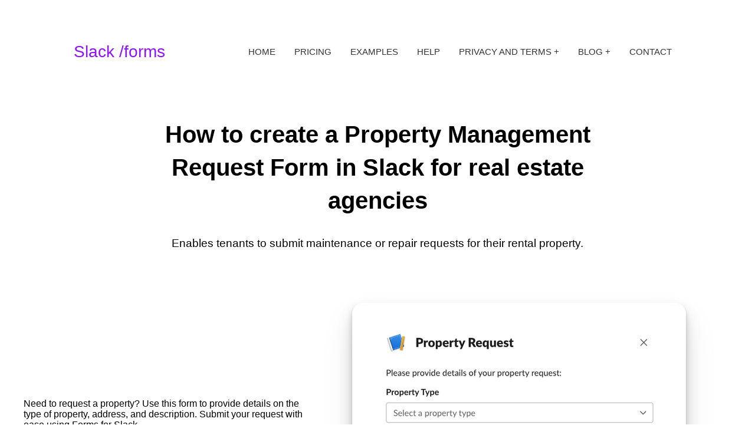

--- FILE ---
content_type: text/css; charset=UTF-8
request_url: https://formsforslack.com/assets/root-jTJ9rDFY.css
body_size: 3042
content:
body{font-family:sans-serif;background-color:#fff}a{text-decoration:none;color:#000}a:active,a:visited,a:hover{color:#000}h1,h2,h3,h4,h5,h6{display:block;font-family:Helvetica,Helvetica Neue,Arial,Lucida Grande,sans-serif;font-weight:400;font-style:normal;margin:0 0 .5em;line-height:1.4;color:#000}button{cursor:pointer}h1{font-size:2.5rem}h2{font-size:2.42rem}p{margin-bottom:1.2rem}em{font-style:italic}.rte ul{list-style-type:disc}.rte ol,.rte ul{margin:0 0 25px 20px;padding:0;list-style-position:inside}code,pre{background-color:#faf7f5;font-family:Consolas,monospace;font-size:1em;border:0 none;padding:0 2px;color:#51ab62}article{max-width:1180px;margin:0 auto}.pgtitle{margin-bottom:2rem}footer{font-size:.9rem;color:#757575;text-align:center;padding:2rem}header nav{padding:3rem 2rem 5rem;display:flex;justify-content:space-evenly;align-items:center}@media only screen and (max-width: 800px){header nav{flex-wrap:wrap;text-align:center}header nav .links{margin-top:1rem}}header nav .logow{font-size:1.75rem;font-weight:500}header nav .logo{text-decoration:none;color:#9013fe!important}header nav .links>li{display:inline-block;padding:.5rem 1rem;font-size:.92rem;font-weight:500;text-transform:uppercase}.nav-item{position:relative}.nav-item.dropdown:hover .dropdown-menu{display:block}.nav-link{text-decoration:none;color:#333!important}.nav-link:hover,.nav-link.active{text-decoration:underline}.dropdown-menu{display:none;position:absolute;background:#f7f7f7;top:100%;left:0;min-width:240px;z-index:1000;list-style:none;padding:0;margin:0}.dropdown-menu .dropdown-item{display:block;padding:.5rem;color:#333;text-decoration:none}.dropdown-menu .dropdown-item:hover{background:#eaeaea}.blogindexw h2.subtitle{font-size:1.3rem;font-weight:700;text-align:center;margin-bottom:2.5rem}.blogindexw .tags{text-align:center}.blogindexw .tags a.tag{background-color:#000;color:#fff;padding:.25rem .5rem;margin-right:.25rem;font-size:.85rem}.blog-grid{max-width:1200px;margin:1rem auto;display:grid;grid-template-columns:repeat(auto-fill,minmax(20rem,1fr));grid-auto-rows:1fr}.blog-grid .blog-post{text-align:center;padding:2rem;color:inherit;text-decoration:none}.blog-grid .blog-post h2{font-size:1.5rem;font-weight:700;margin:.5rem 0}.blog-grid .blog-post .blog-post-imgw{display:flex;justify-content:center;padding:1rem}.blog-grid .blog-post .blog-post-img{margin:.5rem .5rem 0;max-width:100%;height:220px}.blog-grid .blog-post .blog-post-date{color:#888;margin:.5rem 0;font-size:.9rem}.blog-grid .blog-post:first-child{grid-row:1/1;grid-column:1/1}.blog-post-big{max-width:700px;margin:0 auto;text-align:center}.blog-post-big .title{margin-bottom:1rem;font-weight:700}.blog-post-big .date{color:#666;margin-bottom:1rem;font-size:.9rem}.blog-post-big .imgw{text-align:center;margin-bottom:2rem}.blog-post-big .imgw img{max-height:60vh;margin:0 auto}.blog-post-big .bloglink{font-size:.9rem;font-weight:700;margin-bottom:1rem}.blog-post-big article{text-align:left;font-size:.95rem}.blog-post-big .author{font-size:.9rem;font-weight:700;margin-bottom:1rem}.blog-post-big .socials{display:flex;justify-content:space-evenly}.blog-post-big .socials a{padding:2rem}.add-to-slack{display:flex;justify-content:center;margin:2rem auto;flex-wrap:wrap}.add-to-slack h3{flex-basis:100%;font-weight:700;text-align:center;font-size:1.6rem;margin-bottom:1rem}.homepage{max-width:1200px;margin:10vh auto 1rem;text-align:center}.homepage a{color:#9013fe;font-weight:700}.homepage .sec1 .headline{font-size:3.24rem;color:#000;margin:2rem}.homepage .sec1 .headline .purple{color:#9013fe}@media only screen and (max-width: 800px){.homepage .sec1 .headline{font-size:2rem}}.homepage .sec1 .subheadline{font-size:1.4rem;margin-bottom:2rem}@media only screen and (max-width: 800px){.homepage .sec1 .subheadline{font-size:1.1rem}}.homepage .sec1 .add-to-slack{margin-bottom:4rem}.homepage .sec1 .teamrefs .teamrefslike{font-size:.9rem;font-weight:700}.homepage .sec1 .teamrefs .teams{display:flex;justify-content:center;align-items:center}.homepage .sec1 .teamrefs .teams>*{padding:3rem}.homepage .sec1 .teamrefs .teams>* img{max-height:6rem}@media only screen and (max-width: 800px){.homepage .sec1 .teamrefs .teams>*{padding:.5rem}.homepage .sec1 .teamrefs .teams>* img{height:2.5rem}}.hpgrid .hpgridrow{display:flex;align-items:center}.hpgrid .hpgridrow:nth-child(odd){flex-direction:row-reverse}.hpgrid .hpgridrow:nth-child(odd) .imgw{justify-content:flex-end}.hpgrid .hpgridrow:nth-child(2n){flex-direction:row}.hpgrid .hpgridrow:nth-child(2n) .imgw{justify-content:flex-start}.hpgrid .hpgridcell.imgw{flex-basis:60%;display:flex}.hpgrid .hpgridcell:not(.imgw){flex-basis:40%;flex:1}.hpgrid .hpgridcell .title{font-size:2.5rem;font-weight:700;color:#000}.hpgrid .hpgridcell .body{margin:1rem;font-size:1.1rem}.helpmain{padding:1rem;margin:0 auto;max-width:1200px;display:flex}@media only screen and (max-width: 800px){.helpmain{flex-direction:column-reverse}}.helpmain .left{flex-basis:65%}.helpmain .right{flex-basis:35%;color:#555;font-size:.9rem}.helpmain .right img{box-shadow:1px 1px 5px #0000005e;margin-bottom:1rem}.helpmain h4{margin-top:2rem}.helpmain ul{list-style-type:bullet}.helpmain ul li{margin:1rem}@media only screen and (max-width: 800px){.mainw{margin:0 1rem}.pgtitle{font-size:1.8rem}.homepage .hpgrid .hpgridrow{flex-direction:column!important}.homepage .hpgrid .title{font-size:1.5rem!important}.homepage .hpgrid .body{font-size:.9rem!important}}.hpsmallgrid{text-align:center;display:flex;justify-content:space-evenly;margin:5vh auto 10vh}@media only screen and (max-width: 800px){.hpsmallgrid{flex-wrap:wrap;flex-direction:column}}.hpsmallgrid .hpsgi{padding:1rem}.hpsmallgrid .hpsgi i{margin-bottom:1.5rem}@media only screen and (min-width: 801px){.hpsmallgrid .hpsgi{max-width:240px}}.hpsmallgrid .hpsgi .title{font-weight:500;font-size:1.1rem;margin-bottom:1.5rem}.hpsmallgrid .hpsgi .body{font-size:.82rem;color:#444;line-height:1.4rem}.sec3{margin-top:6rem}.sec3 h1{font-weight:700}.sec3 .heading{font-size:1.4rem;font-weight:700;margin:3vh}.sec3 .testimonial{margin:4rem 0}.sec3 .testimonial .stars,.sec3 .testimonial p{margin:0 0 1rem}.sec3 .getstarted{margin:5vh 0 4rem 0}.sec4{margin:10vh 2vh 4vh}.sec4 .add-to-slack{margin-bottom:10vh}.sec4 .heading{font-weight:700;margin:3vh}.sec4 h3.heading{font-size:1.4rem}.sec4 .subscribe h3{text-transform:uppercase;font-size:1.3rem}.sec4 .subscribe form{margin:4vh}form input{padding:1rem;border:solid 1px black;color:#888;min-width:300px}form button{background-color:#000;padding:1rem 2rem;color:#fff;margin-left:1rem}.forgotpass,.contactform,.loginform,.signupw{text-align:center;margin:0 auto;padding:1rem;max-width:450px}.forgotpass button,.contactform button,.loginform button,.signupw button,.forgotpass label,.contactform label,.loginform label,.signupw label{margin:1rem 0;width:100%}.forgotpass input,.forgotpass textarea,.contactform input,.contactform textarea,.loginform input,.loginform textarea,.signupw input,.signupw textarea{width:100%}.forgotpass .fieldw,.contactform .fieldw,.loginform .fieldw,.signupw .fieldw{display:flex;margin:1rem auto;justify-content:space-between;max-width:450px}@media only screen and (max-width: 1000px){.forgotpass .fieldw,.contactform .fieldw,.loginform .fieldw,.signupw .fieldw{flex-wrap:wrap}}.pricingw{margin:1rem auto;padding:0 2rem;max-width:1200px}.pricingw .pgtitle{text-align:center}.pricingw h1{font-size:2rem;font-weight:700}.pricingw h2{font-size:1.4rem;font-weight:700}.pricingw h3{font-size:1.2rem}.pricingw h1,.pricingw h2,.pricingw p{margin-bottom:1.5rem}.pricingw .faq h3{font-weight:700}.pricingw .faq ul{list-style-type:disc;margin-left:2rem;margin-bottom:1.5rem}.pricingw .faq ul li{margin-bottom:1rem}.pricingw .faq .answer{margin-bottom:2rem;color:#555}.pricingw .faq .answer a{font-weight:500}.pricingtblw{margin:2rem 0}.pricingtblw .tabs{margin:0 auto;display:flex;justify-content:center;align-items:center}.pricingtblw .tabs .tabh{font-size:.9rem;cursor:pointer;font-weight:600;text-align:center;padding:.5rem 1rem;background-color:#f8f8f8}.pricingtblw .tabs .tabh.active{background-color:#9013fe;border-bottom:none;color:#fff}.pricingtblw .tabs .tabh:not(.active){background-color:#f2f2f2}.pricingtblw .tab{padding:2rem;background-color:#fff;display:flex}.pricingtblw .tab h1{margin-bottom:1rem;text-align:center}.pricingtblw .tab .testimonial h3{color:#9013fe}.pricingtblw .tab .tabsect{flex-basis:33%;margin:1rem;text-align:center;font-size:.9rem;font-weight:700;border:solid 1px #e0e0e0;box-shadow:.25rem .25rem .5rem #00000026;padding:2rem;border-radius:.5rem}.pricingtblw .tab .tabsect ul{margin:2rem 0;text-align:left;list-style-type:none;font-weight:400;font-size:1.1rem}.pricingtblw .tab .tabsect ul li{margin:.5rem 0}.pricingtblw .tab .tabsect h3{font-weight:700;font-size:1.3rem}.pricingtblw .tab .tabsect h4{font-weight:700;font-size:1.1rem}.pricingtblw .tab .tabsect .charge{font-weight:500;font-size:4rem;text-align:center}.pricingtblw .tab .tabsect .chargenote{color:#aaa;text-transform:uppercase;font-weight:400;margin-bottom:2rem}@media only screen and (max-width: 900px){.pricingtblw .tab{flex-wrap:wrap;padding:.5rem}.pricingtblw .tab .tabsect{flex-basis:100%!important}}.medbtn{color:#fff!important;display:block;background-color:#9013fe;padding:.5rem;width:100%;border-radius:.25rem;color:#fff;font-size:1.1rem;font-weight:500}.bigbtn{background-color:#9013fe;padding:.75rem 1.75rem;width:100%;border-radius:.5rem;color:#fff;font-size:1.35rem;font-weight:500}.contactform textarea{height:150px;border:solid 1px black;padding:1rem}.backtologin,.forgotpwlink{margin:0 auto;text-align:center}.changepassw{text-align:center;margin-bottom:1rem}.signoutw{text-align:center}.accountbtn{background-color:#000!important;border-radius:.5rem}#s-8f1c2eab-b5b7-4aee-a41a-a059211169a9 a{display:inline-block}.myaccountw{max-width:600px;margin:0 auto;padding:2rem}.facebookddw{max-width:1000px;margin:0 auto;padding:2rem}.pageanyw{max-width:1200px;margin:0 auto;padding:2rem}.pageanyw img{max-width:100%}.pgerrorw{text-align:center;min-height:30vh}.billingsessionw{margin-bottom:2rem}.oauthbtns{max-width:450px;margin:0 auto;text-align:center}.oauthbtns .oauthbtn{display:inline-block;color:#fff;padding:1rem;text-decoration:none;margin-bottom:1rem;display:flex;align-items:center;justify-content:center}.oauthbtns .oauthbtn img{max-height:1.5rem;margin-right:.5rem}.loading-wrapper{display:flex;justify-content:center;align-items:center;padding:1rem}.loading{width:40px;height:40px;border:3px solid transparent;border-top:3px solid #9013fe;border-right:3px solid #9013fe;border-radius:50%;animation:spin .8s linear infinite;transform:rotate(60deg)}@keyframes spin{0%{transform:rotate(60deg)}to{transform:rotate(420deg)}}.examplesw{margin:0 auto;max-width:1200px;padding:2rem}.examplesw .description{font-size:.85rem;margin-bottom:2rem}.examplesw a{color:#9013fe;font-weight:500;line-height:1.75rem}.examplesw ul{list-style-type:disc;margin:0 0 2rem 2rem}.examplesw .exampleblock{margin:1rem 0}.examplesw .exampleblock h2{font-weight:700;margin-bottom:0rem;font-size:2rem}.examplesw .exampleblock a{font-size:.95rem}.examplew{max-width:1200px;margin:0 auto;display:flex;flex-wrap:wrap;justify-content:center}.examplew a{color:#9013fe}.examplew .row{display:flex;flex-basis:100%;justify-content:center}.examplew .pgtitle{max-width:800px}.examplew .pgsubtitle{max-width:800px;font-size:1.2rem}.examplew .add-to-slack img{height:40px}.examplew h1:not(.pgtitle){font-weight:600;font-size:1.8rem}.examplew .body{display:flex;align-items:center;justify-content:center;margin-bottom:6rem}@media only screen and (max-width: 1000px){.examplew .body{flex-wrap:wrap}}.examplew pre{width:90vw;max-width:1200px;padding:2rem;margin:0 auto;overflow:auto}.examplew .addtoslackw{text-align:center;margin-bottom:6rem}.examplew .addtoslackw img.bigats{height:100px;margin-bottom:2rem}.examplew .formjsonw,.examplew .aboutw{text-align:center;margin-bottom:6rem}


--- FILE ---
content_type: application/javascript; charset=UTF-8
request_url: https://formsforslack.com/assets/page-xtRLbu_h.js
body_size: 1659
content:
import{j as e}from"./jsx-runtime-0DLF9kdB.js";import{A as r}from"./AddToSlack-DIe_Fzhy.js";import{u as a,L as n}from"./components-CGXl2ct8.js";import"./index-qerWOj_W.js";import"./index-Bp5R0-uz.js";const h=({data:t,params:s})=>(s==null?void 0:s.slug)==="privacy-policy-terms-of-service"?[{title:"How to Do a Survey in Slack | SlackForms - Ticket System"},{name:"description",content:"Learn how to do a survey in Slack. Create forms, surveys & ticket systems with SlackForms. Manage IT requests, collect feedback."},{name:"keywords",content:"how to do a survey in slack, slack ticket system, slackforms, slack survey, forms for slack"},{name:"robots",content:"index, follow"},{property:"og:title",content:"How to Do a Survey in Slack | SlackForms"},{property:"og:description",content:"Create surveys & ticket systems in Slack. Try free for 7 days."},{property:"og:image",content:"/img/forms-builder-screenshot-1-1_720x.png"},{property:"og:url",content:"https://formsforslack.com/"},{name:"twitter:card",content:"summary_large_image"},{name:"twitter:title",content:"How to Do a Survey in Slack | SlackForms"},{name:"twitter:description",content:"Create surveys & ticket systems in Slack. Try free."}]:[];function p(){const t=a();if(console.log({response:t}),t.type==="page"){const s=t.page;return e.jsxs("main",{className:"mainw pageanyw",children:[e.jsx("h1",{className:"pgtitle",style:{textAlign:"center",fontWeight:700},children:s.title}),e.jsx("article",{className:"rte",dangerouslySetInnerHTML:{__html:s.body}})]})}else if(t.type==="example"){console.log(".");const s=t.page;console.log(".");const o=encodeURIComponent(t.page.code);return console.log("."),e.jsxs("main",{className:"mainw examplew",children:[e.jsx("div",{className:"row",children:e.jsxs("h1",{className:"pgtitle",style:{textAlign:"center",fontWeight:700},children:["How to create a ",s.keyword," in Slack for ",s.industry]})}),e.jsx("div",{className:"row",children:e.jsx("h2",{className:"pgsubtitle",children:s.description})}),e.jsxs("div",{className:"body",children:[e.jsxs("div",{className:"left",children:[e.jsx("p",{className:"rte",dangerouslySetInnerHTML:{__html:s.description_tag}}),e.jsxs("p",{children:["Add the ",s.name," form to your workspace to update it's title, add more inputs and change how it's used in by your team in Slack."]}),e.jsx(r,{})]}),e.jsx("div",{className:"right",children:e.jsx("img",{src:s.img_url})})]}),e.jsxs("div",{className:"addtoslackw",children:[e.jsx("img",{src:"/img/slack.avif",className:"bigats"}),e.jsx("h1",{children:"Add this form to your Slack workspace..."}),e.jsxs("p",{children:["Sign in with Slack to add ",e.jsx(n,{to:"/",children:"Forms"})," to your Slack workspace. The ",e.jsx("em",{children:s.name})," form will be preconfigured for you."]}),e.jsxs("p",{children:["Open this the form in any Slack channel using the slash command:"," ",e.jsxs("strong",{children:["/form ",s.keyword]})]}),e.jsx(r,{})]}),e.jsxs("div",{className:"formjsonw",children:[e.jsx("h1",{children:"Form JSON"}),e.jsxs("p",{children:["Want to review or test the ",s.name," form yourself? Here is the raw JSON you can use with"," ",e.jsx("a",{href:"https://app.slack.com/block-kit-builder/THURZNPLN#"+o,target:"_blank",children:"Slack's Block Kit builder"}),":",e.jsx("pre",{children:s.code})]})]}),e.jsxs("div",{className:"aboutw",children:[e.jsx("h1",{children:"About Forms for Slack"}),e.jsxs("p",{children:["The"," ",e.jsx("a",{href:"https://www.formsforslack.com",target:"_blank",children:"Forms for Slack"})," ","Slack app allows teams to create, edit and submit forms in Slack."," ",e.jsx("a",{href:"https://unitedbyapps.slack.com/apps/AT3JPSYJU-forms",target:"_blank",children:"Visit our Slack directory listing here."})]}),e.jsx("p",{children:"Create your own Form, or start with one of our many templates. "}),e.jsxs("p",{children:["Collect Form responses in any channel, or use our"," ",e.jsx("a",{href:"https://formsforslack.com/pages/help-how-to-connect-forms-for-slack-to-zapier",target:"_blank",children:"Zapier integration"})," ","to send your Alumni Event RSVP form responses to Google Sheets, Notion or 3,000+ other systems."," "]}),e.jsx("p",{children:e.jsx("strong",{children:"Start your free trial by adding Forms to your Slack workspace."})}),e.jsx(r,{})]})]})}else return null}export{p as default,h as meta};


--- FILE ---
content_type: application/javascript; charset=UTF-8
request_url: https://formsforslack.com/assets/AddToSlack-DIe_Fzhy.js
body_size: 796
content:
import{j as t}from"./jsx-runtime-0DLF9kdB.js";const s="https://slack.com/oauth/v2/authorize?client_id=606883771702.921635916640&scope=channels:read,chat:write,commands,channels:join",l=({heading:n,gs:e})=>{const o=()=>{const a=window;typeof a.gtag<"u"&&(console.log("sending gtag"),a.gtag("event","sign_up",{method:"slack",event_category:"engagement",event_label:"slack_oauth_button"})),setTimeout(()=>{window.open(s,"_blank")},200)};return t.jsxs("a",{className:"add-to-slack",onClick:o,tabIndex:0,target:"_blank",style:{cursor:"pointer"},children:[n&&t.jsx("h3",{children:"Ready to unlock better messaging in your Slack team?"}),t.jsx("img",{alt:"Add to Slack",style:{height:e?"160px":"initial"},src:e?"/img/add_to_slack_get_started2x.webp":"/img/add_to_slack.png"})]})};export{l as A,s as a};


--- FILE ---
content_type: application/javascript; charset=UTF-8
request_url: https://formsforslack.com/assets/components-CGXl2ct8.js
body_size: 13608
content:
var ze=Object.defineProperty;var Be=(e,t,r)=>t in e?ze(e,t,{enumerable:!0,configurable:!0,writable:!0,value:r}):e[t]=r;var C=(e,t,r)=>Be(e,typeof t!="symbol"?t+"":t,r);import{r as c}from"./index-qerWOj_W.js";import{p as Ye,A as Xe,D as Ve,i as pe,f as We,g as we,E as U,h as Ge,m as ve,j as Ke,k as Ze,l as Qe,n as qe,o as et,q as ge,L as tt,b as Ee,N as rt,F as nt}from"./index-Bp5R0-uz.js";var at=-1,it=-2,ot=-3,lt=-4,st=-5,ut=-6,ct=-7,dt="B",ft="D",Se="E",ht="M",mt="N",Re="P",yt="R",pt="S",wt="Y",vt="U",gt="Z",xe=class{constructor(){C(this,"promise");C(this,"resolve");C(this,"reject");this.promise=new Promise((e,t)=>{this.resolve=e,this.reject=t})}};function Et(){const e=new TextDecoder;let t="";return new TransformStream({transform(r,n){const a=e.decode(r,{stream:!0}),i=(t+a).split(`
`);t=i.pop()||"";for(const s of i)n.enqueue(s)},flush(r){t&&r.enqueue(t)}})}Object.getOwnPropertyNames(Object.prototype).sort().join("\0");var V=typeof window<"u"?window:typeof globalThis<"u"?globalThis:void 0;function K(e){const{hydrated:t,values:r}=this;if(typeof e=="number")return ue.call(this,e);if(!Array.isArray(e)||!e.length)throw new SyntaxError;const n=r.length;for(const a of e)r.push(a);return t.length=r.length,ue.call(this,n)}function ue(e){const{hydrated:t,values:r,deferred:n,plugins:a}=this;let i;const s=[[e,o=>{i=o}]];let l=[];for(;s.length>0;){const[o,h]=s.pop();switch(o){case ct:h(void 0);continue;case st:h(null);continue;case it:h(NaN);continue;case ut:h(1/0);continue;case ot:h(-1/0);continue;case lt:h(-0);continue}if(t[o]){h(t[o]);continue}const m=r[o];if(!m||typeof m!="object"){t[o]=m,h(m);continue}if(Array.isArray(m))if(typeof m[0]=="string"){const[u,d,y]=m;switch(u){case ft:h(t[o]=new Date(d));continue;case vt:h(t[o]=new URL(d));continue;case dt:h(t[o]=BigInt(d));continue;case yt:h(t[o]=new RegExp(d,y));continue;case wt:h(t[o]=Symbol.for(d));continue;case pt:const f=new Set;t[o]=f;for(let v=1;v<m.length;v++)s.push([m[v],S=>{f.add(S)}]);h(f);continue;case ht:const p=new Map;t[o]=p;for(let v=1;v<m.length;v+=2){const S=[];s.push([m[v+1],w=>{S[1]=w}]),s.push([m[v],w=>{S[0]=w}]),l.push(()=>{p.set(S[0],S[1])})}h(p);continue;case mt:const g=Object.create(null);t[o]=g;for(const v of Object.keys(d).reverse()){const S=[];s.push([d[v],w=>{S[1]=w}]),s.push([Number(v.slice(1)),w=>{S[0]=w}]),l.push(()=>{g[S[0]]=S[1]})}h(g);continue;case Re:if(t[d])h(t[o]=t[d]);else{const v=new xe;n[d]=v,h(t[o]=v.promise)}continue;case Se:const[,E,b]=m;let x=b&&V&&V[b]?new V[b](E):new Error(E);t[o]=x,h(x);continue;case gt:h(t[o]=t[d]);continue;default:if(Array.isArray(a)){const v=[],S=m.slice(1);for(let w=0;w<S.length;w++){const R=S[w];s.push([R,_=>{v[w]=_}])}l.push(()=>{for(const w of a){const R=w(m[0],...v);if(R){h(t[o]=R.value);return}}throw new SyntaxError});continue}throw new SyntaxError}}else{const u=[];t[o]=u;for(let d=0;d<m.length;d++){const y=m[d];y!==at&&s.push([y,f=>{u[d]=f}])}h(u);continue}else{const u={};t[o]=u;for(const d of Object.keys(m).reverse()){const y=[];s.push([m[d],f=>{y[1]=f}]),s.push([Number(d.slice(1)),f=>{y[0]=f}]),l.push(()=>{u[y[0]]=y[1]})}h(u);continue}}for(;l.length>0;)l.pop()();return i}async function St(e,t){const{plugins:r}=t??{},n=new xe,a=e.pipeThrough(Et()).getReader(),i={values:[],hydrated:[],deferred:{},plugins:r},s=await Rt.call(i,a);let l=n.promise;return s.done?n.resolve():l=xt.call(i,a).then(n.resolve).catch(o=>{for(const h of Object.values(i.deferred))h.reject(o);n.reject(o)}),{done:l.then(()=>a.closed),value:s.value}}async function Rt(e){const t=await e.read();if(!t.value)throw new SyntaxError;let r;try{r=JSON.parse(t.value)}catch{throw new SyntaxError}return{done:t.done,value:K.call(this,r)}}async function xt(e){let t=await e.read();for(;!t.done;){if(!t.value)continue;const r=t.value;switch(r[0]){case Re:{const n=r.indexOf(":"),a=Number(r.slice(1,n)),i=this.deferred[a];if(!i)throw new Error(`Deferred ID ${a} not found in stream`);const s=r.slice(n+1);let l;try{l=JSON.parse(s)}catch{throw new SyntaxError}const o=K.call(this,l);i.resolve(o);break}case Se:{const n=r.indexOf(":"),a=Number(r.slice(1,n)),i=this.deferred[a];if(!i)throw new Error(`Deferred ID ${a} not found in stream`);const s=r.slice(n+1);let l;try{l=JSON.parse(s)}catch{throw new SyntaxError}const o=K.call(this,l);i.reject(o);break}default:throw new SyntaxError}t=await e.read()}}/**
 * @remix-run/server-runtime v2.16.8
 *
 * Copyright (c) Remix Software Inc.
 *
 * This source code is licensed under the MIT license found in the
 * LICENSE.md file in the root directory of this source tree.
 *
 * @license MIT
 */const be=Symbol("SingleFetchRedirect");/**
 * @remix-run/react v2.16.8
 *
 * Copyright (c) Remix Software Inc.
 *
 * This source code is licensed under the MIT license found in the
 * LICENSE.md file in the root directory of this source tree.
 *
 * @license MIT
 */function L(){return L=Object.assign?Object.assign.bind():function(e){for(var t=1;t<arguments.length;t++){var r=arguments[t];for(var n in r)Object.prototype.hasOwnProperty.call(r,n)&&(e[n]=r[n])}return e},L.apply(this,arguments)}/**
 * @remix-run/react v2.16.8
 *
 * Copyright (c) Remix Software Inc.
 *
 * This source code is licensed under the MIT license found in the
 * LICENSE.md file in the root directory of this source tree.
 *
 * @license MIT
 */function D(e,t){if(e===!1||e===null||typeof e>"u")throw new Error(t)}/**
 * @remix-run/react v2.16.8
 *
 * Copyright (c) Remix Software Inc.
 *
 * This source code is licensed under the MIT license found in the
 * LICENSE.md file in the root directory of this source tree.
 *
 * @license MIT
 */async function _e(e,t){if(e.id in t)return t[e.id];try{let r=await import(e.module);return t[e.id]=r,r}catch(r){return console.error(`Error loading route module \`${e.module}\`, reloading page...`),console.error(r),window.__remixContext.isSpaMode,window.location.reload(),new Promise(()=>{})}}/**
 * @remix-run/react v2.16.8
 *
 * Copyright (c) Remix Software Inc.
 *
 * This source code is licensed under the MIT license found in the
 * LICENSE.md file in the root directory of this source tree.
 *
 * @license MIT
 */function bt(e,t,r){let n=e.map(i=>{var s;let l=t[i.route.id],o=r.routes[i.route.id];return[o.css?o.css.map(h=>({rel:"stylesheet",href:h})):[],(l==null||(s=l.links)===null||s===void 0?void 0:s.call(l))||[]]}).flat(2),a=Pt(e,r);return Oe(n,a)}async function Le(e,t){var r,n;if(!e.css&&!t.links||!Tt())return;let a=[((r=e.css)===null||r===void 0?void 0:r.map(l=>({rel:"stylesheet",href:l})))??[],((n=t.links)===null||n===void 0?void 0:n.call(t))??[]].flat(1);if(a.length===0)return;let i=[];for(let l of a)!q(l)&&l.rel==="stylesheet"&&i.push({...l,rel:"preload",as:"style"});let s=i.filter(l=>(!l.media||window.matchMedia(l.media).matches)&&!document.querySelector(`link[rel="stylesheet"][href="${l.href}"]`));await Promise.all(s.map(_t))}async function _t(e){return new Promise(t=>{let r=document.createElement("link");Object.assign(r,e);function n(){document.head.contains(r)&&document.head.removeChild(r)}r.onload=()=>{n(),t()},r.onerror=()=>{n(),t()},document.head.appendChild(r)})}function q(e){return e!=null&&typeof e.page=="string"}function Lt(e){return e==null?!1:e.href==null?e.rel==="preload"&&typeof e.imageSrcSet=="string"&&typeof e.imageSizes=="string":typeof e.rel=="string"&&typeof e.href=="string"}async function Ot(e,t,r){let n=await Promise.all(e.map(async a=>{let i=await _e(t.routes[a.route.id],r);return i.links?i.links():[]}));return Oe(n.flat(1).filter(Lt).filter(a=>a.rel==="stylesheet"||a.rel==="preload").map(a=>a.rel==="stylesheet"?{...a,rel:"prefetch",as:"style"}:{...a,rel:"prefetch"}))}function ce(e,t,r,n,a,i,s){let l=ke(e),o=(u,d)=>r[d]?u.route.id!==r[d].route.id:!0,h=(u,d)=>{var y;return r[d].pathname!==u.pathname||((y=r[d].route.path)===null||y===void 0?void 0:y.endsWith("*"))&&r[d].params["*"]!==u.params["*"]};return s==="data"&&(i.v3_singleFetch||a.search!==l.search)?t.filter((u,d)=>{if(!n.routes[u.route.id].hasLoader)return!1;if(o(u,d)||h(u,d))return!0;let f=i.v3_singleFetch||a.search!==l.search;if(u.route.shouldRevalidate){var p;let g=u.route.shouldRevalidate({currentUrl:new URL(a.pathname+a.search+a.hash,window.origin),currentParams:((p=r[0])===null||p===void 0?void 0:p.params)||{},nextUrl:new URL(e,window.origin),nextParams:u.params,defaultShouldRevalidate:f});if(typeof g=="boolean")return g}return f}):t.filter((u,d)=>{let y=n.routes[u.route.id];return(s==="assets"||y.hasLoader)&&(o(u,d)||h(u,d))})}function kt(e,t,r){let n=ke(e);return ee(t.filter(a=>r.routes[a.route.id].hasLoader&&!r.routes[a.route.id].hasClientLoader).map(a=>{let{pathname:i,search:s}=n,l=new URLSearchParams(s);return l.set("_data",a.route.id),`${i}?${l}`}))}function Dt(e,t){return ee(e.map(r=>{let n=t.routes[r.route.id],a=[n.module];return n.imports&&(a=a.concat(n.imports)),a}).flat(1))}function Pt(e,t){return ee(e.map(r=>{let n=t.routes[r.route.id],a=[n.module];return n.imports&&(a=a.concat(n.imports)),a}).flat(1))}function ee(e){return[...new Set(e)]}function Nt(e){let t={},r=Object.keys(e).sort();for(let n of r)t[n]=e[n];return t}function Oe(e,t){let r=new Set,n=new Set(t);return e.reduce((a,i)=>{if(t&&!q(i)&&i.as==="script"&&i.href&&n.has(i.href))return a;let l=JSON.stringify(Nt(i));return r.has(l)||(r.add(l),a.push({key:l,link:i})),a},[])}function ke(e){let t=Ye(e);return t.search===void 0&&(t.search=""),t}let $;function Tt(){if($!==void 0)return $;let e=document.createElement("link");return $=e.relList.supports("preload"),e=null,$}/**
 * @remix-run/react v2.16.8
 *
 * Copyright (c) Remix Software Inc.
 *
 * This source code is licensed under the MIT license found in the
 * LICENSE.md file in the root directory of this source tree.
 *
 * @license MIT
 */const At={"&":"\\u0026",">":"\\u003e","<":"\\u003c","\u2028":"\\u2028","\u2029":"\\u2029"},jt=/[&><\u2028\u2029]/g;function F(e){return e.replace(jt,t=>At[t])}function de(e){return{__html:e}}/**
 * @remix-run/react v2.16.8
 *
 * Copyright (c) Remix Software Inc.
 *
 * This source code is licensed under the MIT license found in the
 * LICENSE.md file in the root directory of this source tree.
 *
 * @license MIT
 */function Ct(e){return e.headers.get("X-Remix-Catch")!=null}function $t(e){return e.headers.get("X-Remix-Error")!=null}function Ft(e){return te(e)&&e.status>=400&&e.headers.get("X-Remix-Error")==null&&e.headers.get("X-Remix-Catch")==null&&e.headers.get("X-Remix-Response")==null}function It(e){return e.headers.get("X-Remix-Redirect")!=null}function Ht(e){var t;return!!((t=e.headers.get("Content-Type"))!==null&&t!==void 0&&t.match(/text\/remix-deferred/))}function te(e){return e!=null&&typeof e.status=="number"&&typeof e.statusText=="string"&&typeof e.headers=="object"&&typeof e.body<"u"}function Mt(e){let t=e;return t&&typeof t=="object"&&typeof t.data=="object"&&typeof t.subscribe=="function"&&typeof t.cancel=="function"&&typeof t.resolveData=="function"}async function De(e,t,r=0){let n=new URL(e.url);n.searchParams.set("_data",t),r>0&&await new Promise(l=>setTimeout(l,5**r*10));let a=await z(e),i=window.__remixRevalidation,s=await fetch(n.href,a).catch(l=>{if(typeof i=="number"&&i===window.__remixRevalidation&&(l==null?void 0:l.name)==="TypeError"&&r<3)return De(e,t,r+1);throw l});if($t(s)){let l=await s.json(),o=new Error(l.message);return o.stack=l.stack,o}if(Ft(s)){let l=await s.text(),o=new Error(l);return o.stack=void 0,o}return s}async function z(e){let t={signal:e.signal};if(e.method!=="GET"){t.method=e.method;let r=e.headers.get("Content-Type");r&&/\bapplication\/json\b/.test(r)?(t.headers={"Content-Type":r},t.body=JSON.stringify(await e.json())):r&&/\btext\/plain\b/.test(r)?(t.headers={"Content-Type":r},t.body=await e.text()):r&&/\bapplication\/x-www-form-urlencoded\b/.test(r)?t.body=new URLSearchParams(await e.text()):t.body=await e.formData()}return t}const Ut="__deferred_promise:";async function Jt(e){if(!e)throw new Error("parseDeferredReadableStream requires stream argument");let t,r={};try{let n=zt(e),i=(await n.next()).value;if(!i)throw new Error("no critical data");let s=JSON.parse(i);if(typeof s=="object"&&s!==null)for(let[l,o]of Object.entries(s))typeof o!="string"||!o.startsWith(Ut)||(t=t||{},t[l]=new Promise((h,m)=>{r[l]={resolve:u=>{h(u),delete r[l]},reject:u=>{m(u),delete r[l]}}}));return(async()=>{try{for await(let l of n){let[o,...h]=l.split(":"),m=h.join(":"),u=JSON.parse(m);if(o==="data")for(let[d,y]of Object.entries(u))r[d]&&r[d].resolve(y);else if(o==="error")for(let[d,y]of Object.entries(u)){let f=new Error(y.message);f.stack=y.stack,r[d]&&r[d].reject(f)}}for(let[l,o]of Object.entries(r))o.reject(new Xe(`Deferred ${l} will never be resolved`))}catch(l){for(let o of Object.values(r))o.reject(l)}})(),new Ve({...s,...t})}catch(n){for(let a of Object.values(r))a.reject(n);throw n}}async function*zt(e){let t=e.getReader(),r=[],n=[],a=!1,i=new TextEncoder,s=new TextDecoder,l=async()=>{if(n.length>0)return n.shift();for(;!a&&n.length===0;){let h=await t.read();if(h.done){a=!0;break}r.push(h.value);try{let u=s.decode(fe(...r)).split(`

`);if(u.length>=2&&(n.push(...u.slice(0,-1)),r=[i.encode(u.slice(-1).join(`

`))]),n.length>0)break}catch{continue}}return n.length>0||r.length>0&&(n=s.decode(fe(...r)).split(`

`).filter(m=>m),r=[]),n.shift()},o=await l();for(;o;)yield o,o=await l()}function fe(...e){let t=new Uint8Array(e.reduce((n,a)=>n+a.length,0)),r=0;for(let n of e)t.set(n,r),r+=n.length;return t}/**
 * @remix-run/react v2.16.8
 *
 * Copyright (c) Remix Software Inc.
 *
 * This source code is licensed under the MIT license found in the
 * LICENSE.md file in the root directory of this source tree.
 *
 * @license MIT
 */function Er(e,t,r){return async({request:n,matches:a,fetcherKey:i})=>n.method!=="GET"?Bt(n,a):i?Xt(n,a):Yt(e,t,r(),n,a)}async function Bt(e,t){let r=t.find(i=>i.shouldLoad);D(r,"No action match found");let n,a=await r.resolve(async i=>await i(async()=>{let l=B(e.url),o=await z(e),{data:h,status:m}=await re(l,o);return n=m,Z(h,r.route.id)}));return te(a.result)||pe(a.result)?{[r.route.id]:a}:{[r.route.id]:{type:a.type,result:We(a.result,n)}}}async function Yt(e,t,r,n,a){let i=new Set,s=!1,l=a.map(()=>he()),o=Promise.all(l.map(f=>f.promise)),h=he(),m=Ne(B(n.url)),u=await z(n),d={},y=Promise.all(a.map(async(f,p)=>f.resolve(async g=>{if(l[p].resolve(),!f.shouldLoad){var E;if(!r.state.initialized)return;if(f.route.id in r.state.loaderData&&e.routes[f.route.id]&&(E=t[f.route.id])!==null&&E!==void 0&&E.shouldRevalidate){e.routes[f.route.id].hasLoader&&(s=!0);return}}if(e.routes[f.route.id].hasClientLoader){e.routes[f.route.id].hasLoader&&(s=!0);try{let b=await Pe(g,m,u,f.route.id);d[f.route.id]={type:"data",result:b}}catch(b){d[f.route.id]={type:"error",result:b}}return}e.routes[f.route.id].hasLoader&&i.add(f.route.id);try{let b=await g(async()=>{let x=await h.promise;return Te(x,f.route.id)});d[f.route.id]={type:"data",result:b}}catch(b){d[f.route.id]={type:"error",result:b}}})));if(await o,(!r.state.initialized||i.size===0)&&!window.__remixHdrActive)h.resolve({});else try{s&&i.size>0&&m.searchParams.set("_routes",a.filter(p=>i.has(p.route.id)).map(p=>p.route.id).join(","));let f=await re(m,u);h.resolve(f.data)}catch(f){h.reject(f)}return await y,d}async function Xt(e,t){let r=t.find(a=>a.shouldLoad);D(r,"No fetcher match found");let n=await r.resolve(async a=>{let i=Ne(B(e.url)),s=await z(e);return Pe(a,i,s,r.route.id)});return{[r.route.id]:n}}function Pe(e,t,r,n){return e(async()=>{let a=new URL(t);a.searchParams.set("_routes",n);let{data:i}=await re(a,r);return Te(i,n)})}function Ne(e){let t=e.searchParams.getAll("index");e.searchParams.delete("index");let r=[];for(let n of t)n&&r.push(n);for(let n of r)e.searchParams.append("index",n);return e}function B(e){let t=typeof e=="string"?new URL(e,typeof window>"u"?"server://singlefetch/":window.location.origin):e;return t.pathname==="/"?t.pathname="_root.data":t.pathname=`${t.pathname.replace(/\/$/,"")}.data`,t}async function re(e,t){let r=await fetch(e,t);if(new Set([100,101,204,205]).has(r.status))return!t.method||t.method==="GET"?{status:r.status,data:{}}:{status:r.status,data:{data:null}};D(r.body,"No response body to decode");try{let a=await Vt(r.body,window);return{status:r.status,data:a.value}}catch(a){throw console.error(a),new Error(`Unable to decode turbo-stream response from URL: ${e.toString()}`)}}function Vt(e,t){return St(e,{plugins:[(r,...n)=>{if(r==="SanitizedError"){let[a,i,s]=n,l=Error;a&&a in t&&typeof t[a]=="function"&&(l=t[a]);let o=new l(i);return o.stack=s,{value:o}}if(r==="ErrorResponse"){let[a,i,s]=n;return{value:new U(i,s,a)}}if(r==="SingleFetchRedirect")return{value:{[be]:n[0]}}},(r,n)=>{if(r==="SingleFetchFallback")return{value:void 0};if(r==="SingleFetchClassInstance")return{value:n}}]})}function Te(e,t){let r=e[be];return r?Z(r,t):e[t]!==void 0?Z(e[t],t):null}function Z(e,t){if("error"in e)throw e.error;if("redirect"in e){let r={};throw e.revalidate&&(r["X-Remix-Revalidate"]="yes"),e.reload&&(r["X-Remix-Reload-Document"]="yes"),e.replace&&(r["X-Remix-Replace"]="yes"),we(e.redirect,{status:e.status,headers:r})}else{if("data"in e)return e.data;throw new Error(`No response found for routeId "${t}"`)}}function he(){let e,t,r=new Promise((n,a)=>{e=async i=>{n(i);try{await r}catch{}},t=async i=>{a(i);try{await r}catch{}}});return{promise:r,resolve:e,reject:t}}/**
 * @remix-run/react v2.16.8
 *
 * Copyright (c) Remix Software Inc.
 *
 * This source code is licensed under the MIT license found in the
 * LICENSE.md file in the root directory of this source tree.
 *
 * @license MIT
 */class Sr extends c.Component{constructor(t){super(t),this.state={error:t.error||null,location:t.location}}static getDerivedStateFromError(t){return{error:t}}static getDerivedStateFromProps(t,r){return r.location!==t.location?{error:t.error||null,location:t.location}:{error:t.error||r.error,location:r.location}}render(){return this.state.error?c.createElement(Ae,{error:this.state.error,isOutsideRemixApp:!0}):this.props.children}}function Ae({error:e,isOutsideRemixApp:t}){console.error(e);let r=c.createElement("script",{dangerouslySetInnerHTML:{__html:`
        console.log(
          "💿 Hey developer 👋. You can provide a way better UX than this when your app throws errors. Check out https://remix.run/guides/errors for more information."
        );
      `}});if(pe(e))return c.createElement(Q,{title:"Unhandled Thrown Response!"},c.createElement("h1",{style:{fontSize:"24px"}},e.status," ",e.statusText),r);let n;if(e instanceof Error)n=e;else{let a=e==null?"Unknown Error":typeof e=="object"&&"toString"in e?e.toString():JSON.stringify(e);n=new Error(a)}return c.createElement(Q,{title:"Application Error!",isOutsideRemixApp:t},c.createElement("h1",{style:{fontSize:"24px"}},"Application Error"),c.createElement("pre",{style:{padding:"2rem",background:"hsla(10, 50%, 50%, 0.1)",color:"red",overflow:"auto"}},n.stack),r)}function Q({title:e,renderScripts:t,isOutsideRemixApp:r,children:n}){var a;let{routeModules:i}=T();return(a=i.root)!==null&&a!==void 0&&a.Layout&&!r?n:c.createElement("html",{lang:"en"},c.createElement("head",null,c.createElement("meta",{charSet:"utf-8"}),c.createElement("meta",{name:"viewport",content:"width=device-width,initial-scale=1,viewport-fit=cover"}),c.createElement("title",null,e)),c.createElement("body",null,c.createElement("main",{style:{fontFamily:"system-ui, sans-serif",padding:"2rem"}},n,t?c.createElement(mr,null):null)))}/**
 * @remix-run/react v2.16.8
 *
 * Copyright (c) Remix Software Inc.
 *
 * This source code is licensed under the MIT license found in the
 * LICENSE.md file in the root directory of this source tree.
 *
 * @license MIT
 */function Wt(){return c.createElement(Q,{title:"Loading...",renderScripts:!0},c.createElement("script",{dangerouslySetInnerHTML:{__html:`
              console.log(
                "💿 Hey developer 👋. You can provide a way better UX than this " +
                "when your app is loading JS modules and/or running \`clientLoader\` " +
                "functions. Check out https://remix.run/route/hydrate-fallback " +
                "for more information."
              );
            `}}))}/**
 * @remix-run/react v2.16.8
 *
 * Copyright (c) Remix Software Inc.
 *
 * This source code is licensed under the MIT license found in the
 * LICENSE.md file in the root directory of this source tree.
 *
 * @license MIT
 */function je(e){let t={};return Object.values(e).forEach(r=>{let n=r.parentId||"";t[n]||(t[n]=[]),t[n].push(r)}),t}function Gt(e,t,r){let n=Ce(t),a=t.HydrateFallback&&(!r||e.id==="root")?t.HydrateFallback:e.id==="root"?Wt:void 0,i=t.ErrorBoundary?t.ErrorBoundary:e.id==="root"?()=>c.createElement(Ae,{error:Ge()}):void 0;return e.id==="root"&&t.Layout?{...n?{element:c.createElement(t.Layout,null,c.createElement(n,null))}:{Component:n},...i?{errorElement:c.createElement(t.Layout,null,c.createElement(i,null))}:{ErrorBoundary:i},...a?{hydrateFallbackElement:c.createElement(t.Layout,null,c.createElement(a,null))}:{HydrateFallback:a}}:{Component:n,ErrorBoundary:i,HydrateFallback:a}}function Rr(e,t,r,n,a,i){return ne(t,r,n,a,i,"",je(t),e)}function I(e,t,r){if(r){let s=`You cannot call ${e==="action"?"serverAction()":"serverLoader()"} in SPA Mode (routeId: "${t.id}")`;throw console.error(s),new U(400,"Bad Request",new Error(s),!0)}let a=`You are trying to call ${e==="action"?"serverAction()":"serverLoader()"} on a route that does not have a server ${e} (routeId: "${t.id}")`;if(e==="loader"&&!t.hasLoader||e==="action"&&!t.hasAction)throw console.error(a),new U(400,"Bad Request",new Error(a),!0)}function W(e,t){let r=e==="clientAction"?"a":"an",n=`Route "${t}" does not have ${r} ${e}, but you are trying to submit to it. To fix this, please add ${r} \`${e}\` function to the route`;throw console.error(n),new U(405,"Method Not Allowed",new Error(n),!0)}function ne(e,t,r,n,a,i="",s=je(e),l){return(s[i]||[]).map(o=>{let h=t[o.id];async function m(x,v,S){if(typeof S=="function")return await S();let w=await Qt(x,o);return v?qt(w):w}function u(x,v,S){return o.hasLoader?m(x,v,S):Promise.resolve(null)}function d(x,v,S){if(!o.hasAction)throw W("action",o.id);return m(x,v,S)}async function y(x){let v=t[o.id],S=v?Le(o,v):Promise.resolve();try{return x()}finally{await S}}let f={id:o.id,index:o.index,path:o.path};if(h){var p,g,E;Object.assign(f,{...f,...Gt(o,h,a),handle:h.handle,shouldRevalidate:me(n,h,o.id,l)});let x=r==null||(p=r.loaderData)===null||p===void 0?void 0:p[o.id],v=r==null||(g=r.errors)===null||g===void 0?void 0:g[o.id],S=l==null&&(((E=h.clientLoader)===null||E===void 0?void 0:E.hydrate)===!0||!o.hasLoader);f.loader=async({request:w,params:R},_)=>{try{return await y(async()=>(D(h,"No `routeModule` available for critical-route loader"),h.clientLoader?h.clientLoader({request:w,params:R,async serverLoader(){if(I("loader",o,a),S){if(x!==void 0)return x;if(v!==void 0)throw v;return null}return u(w,!0,_)}}):a?null:u(w,!1,_)))}finally{S=!1}},f.loader.hydrate=tr(o,h,a),f.action=({request:w,params:R},_)=>y(async()=>{if(D(h,"No `routeModule` available for critical-route action"),!h.clientAction){if(a)throw W("clientAction",o.id);return d(w,!1,_)}return h.clientAction({request:w,params:R,async serverAction(){return I("action",o,a),d(w,!0,_)}})})}else o.hasClientLoader||(f.loader=({request:x},v)=>y(()=>a?Promise.resolve(null):u(x,!1,v))),o.hasClientAction||(f.action=({request:x},v)=>y(()=>{if(a)throw W("clientAction",o.id);return d(x,!1,v)})),f.lazy=async()=>{let x=await Zt(o,t),v={...x};if(x.clientLoader){let S=x.clientLoader;v.loader=(w,R)=>S({...w,async serverLoader(){return I("loader",o,a),u(w.request,!0,R)}})}if(x.clientAction){let S=x.clientAction;v.action=(w,R)=>S({...w,async serverAction(){return I("action",o,a),d(w.request,!0,R)}})}return{...v.loader?{loader:v.loader}:{},...v.action?{action:v.action}:{},hasErrorBoundary:v.hasErrorBoundary,shouldRevalidate:me(n,v,o.id,l),handle:v.handle,Component:v.Component,ErrorBoundary:v.ErrorBoundary}};let b=ne(e,t,r,n,a,o.id,s,l);return b.length>0&&(f.children=b),f})}function me(e,t,r,n){if(n)return Kt(r,t.shouldRevalidate,n);if(e.v3_singleFetch&&t.shouldRevalidate){let a=t.shouldRevalidate;return i=>a({...i,defaultShouldRevalidate:!0})}return t.shouldRevalidate}function Kt(e,t,r){let n=!1;return a=>n?t?t(a):a.defaultShouldRevalidate:(n=!0,r.has(e))}async function Zt(e,t){let r=await _e(e,t);return await Le(e,r),{Component:Ce(r),ErrorBoundary:r.ErrorBoundary,clientAction:r.clientAction,clientLoader:r.clientLoader,handle:r.handle,links:r.links,meta:r.meta,shouldRevalidate:r.shouldRevalidate}}async function Qt(e,t){let r=await De(e,t.id);if(r instanceof Error)throw r;if(It(r))throw er(r);if(Ct(r))throw r;return Ht(r)&&r.body?await Jt(r.body):r}function qt(e){if(Mt(e))return e.data;if(te(e)){let t=e.headers.get("Content-Type");return t&&/\bapplication\/json\b/.test(t)?e.json():e.text()}return e}function er(e){let t=parseInt(e.headers.get("X-Remix-Status"),10)||302,r=e.headers.get("X-Remix-Redirect"),n={},a=e.headers.get("X-Remix-Revalidate");a&&(n["X-Remix-Revalidate"]=a);let i=e.headers.get("X-Remix-Reload-Document");i&&(n["X-Remix-Reload-Document"]=i);let s=e.headers.get("X-Remix-Replace");return s&&(n["X-Remix-Replace"]=s),we(r,{status:t,headers:n})}function Ce(e){if(e.default==null)return;if(!(typeof e.default=="object"&&Object.keys(e.default).length===0))return e.default}function tr(e,t,r){return r&&e.id!=="root"||t.clientLoader!=null&&(t.clientLoader.hydrate===!0||e.hasLoader!==!0)}/**
 * @remix-run/react v2.16.8
 *
 * Copyright (c) Remix Software Inc.
 *
 * This source code is licensed under the MIT license found in the
 * LICENSE.md file in the root directory of this source tree.
 *
 * @license MIT
 */const H=new Set,rr=1e3,J=new Set,nr=7680;function ae(e,t){return e.v3_lazyRouteDiscovery===!0&&!t}function ar(e,t){let r=new Set(t.state.matches.map(s=>s.route.id)),n=t.state.location.pathname.split("/").filter(Boolean),a=["/"];for(n.pop();n.length>0;)a.push(`/${n.join("/")}`),n.pop();a.forEach(s=>{let l=ve(t.routes,s,t.basename);l&&l.forEach(o=>r.add(o.route.id))});let i=[...r].reduce((s,l)=>Object.assign(s,{[l]:e.routes[l]}),{});return{...e,routes:i}}function xr(e,t,r,n,a){if(ae(r,n))return async({path:i,patch:s,signal:l,fetcherKey:o})=>{J.has(i)||await $e([i],o?window.location.href:i,e,t,r,n,a,s,l)}}function br(e,t,r,n,a){c.useEffect(()=>{var i;if(!ae(n,a)||((i=navigator.connection)===null||i===void 0?void 0:i.saveData)===!0)return;function s(u){let d=u.tagName==="FORM"?u.getAttribute("action"):u.getAttribute("href");if(!d)return;let y=new URL(d,window.location.origin);J.has(y.pathname)||H.add(y.pathname)}async function l(){let u=Array.from(H.keys()).filter(d=>J.has(d)?(H.delete(d),!1):!0);if(u.length!==0)try{await $e(u,null,t,r,n,a,e.basename,e.patchRoutes)}catch(d){console.error("Failed to fetch manifest patches",d)}}document.body.querySelectorAll("a[data-discover], form[data-discover]").forEach(u=>s(u)),l();let o=or(l,100);function h(u){return u.nodeType===Node.ELEMENT_NODE}let m=new MutationObserver(u=>{let d=new Set;u.forEach(y=>{[y.target,...y.addedNodes].forEach(f=>{h(f)&&((f.tagName==="A"&&f.getAttribute("data-discover")||f.tagName==="FORM"&&f.getAttribute("data-discover"))&&d.add(f),f.tagName!=="A"&&f.querySelectorAll("a[data-discover], form[data-discover]").forEach(p=>d.add(p)))})}),d.forEach(y=>s(y)),o()});return m.observe(document.documentElement,{subtree:!0,childList:!0,attributes:!0,attributeFilter:["data-discover","href","action"]}),()=>m.disconnect()},[n,a,t,r,e])}const G="remix-manifest-version";async function $e(e,t,r,n,a,i,s,l,o){let h=`${s??"/"}/__manifest`.replace(/\/+/g,"/"),m=new URL(h,window.location.origin);if(e.sort().forEach(p=>m.searchParams.append("p",p)),m.searchParams.set("version",r.version),m.toString().length>nr){H.clear();return}let u;try{let p=await fetch(m,{signal:o});if(p.ok){if(p.status===204&&p.headers.has("X-Remix-Reload-Document")){if(!t){console.warn("Detected a manifest version mismatch during eager route discovery. The next navigation/fetch to an undiscovered route will result in a new document navigation to sync up with the latest manifest.");return}if(sessionStorage.getItem(G)===r.version){console.error("Unable to discover routes due to manifest version mismatch.");return}throw sessionStorage.setItem(G,r.version),window.location.href=t,new Error("Detected manifest version mismatch, reloading...")}else if(p.status>=400)throw new Error(await p.text())}else throw new Error(`${p.status} ${p.statusText}`);sessionStorage.removeItem(G),u=await p.json()}catch(p){if(o!=null&&o.aborted)return;throw p}let d=new Set(Object.keys(r.routes)),y=Object.values(u).reduce((p,g)=>d.has(g.id)?p:Object.assign(p,{[g.id]:g}),{});Object.assign(r.routes,y),e.forEach(p=>ir(p,J));let f=new Set;Object.values(y).forEach(p=>{(!p.parentId||!y[p.parentId])&&f.add(p.parentId)}),f.forEach(p=>l(p||null,ne(y,n,null,a,i,p)))}function ir(e,t){if(t.size>=rr){let r=t.values().next().value;typeof r=="string"&&t.delete(r)}t.add(e)}function or(e,t){let r;return(...n)=>{window.clearTimeout(r),r=window.setTimeout(()=>e(...n),t)}}function Fe(){let e=c.useContext(Ke);return D(e,"You must render this element inside a <DataRouterContext.Provider> element"),e}function Y(){let e=c.useContext(Ze);return D(e,"You must render this element inside a <DataRouterStateContext.Provider> element"),e}const Ie=c.createContext(void 0);Ie.displayName="Remix";function T(){let e=c.useContext(Ie);return D(e,"You must render this element inside a <Remix> element"),e}function He(e,t){let[r,n]=c.useState(!1),[a,i]=c.useState(!1),{onFocus:s,onBlur:l,onMouseEnter:o,onMouseLeave:h,onTouchStart:m}=t,u=c.useRef(null);c.useEffect(()=>{if(e==="render"&&i(!0),e==="viewport"){let f=g=>{g.forEach(E=>{i(E.isIntersecting)})},p=new IntersectionObserver(f,{threshold:.5});return u.current&&p.observe(u.current),()=>{p.disconnect()}}},[e]);let d=()=>{e==="intent"&&n(!0)},y=()=>{e==="intent"&&(n(!1),i(!1))};return c.useEffect(()=>{if(r){let f=setTimeout(()=>{i(!0)},100);return()=>{clearTimeout(f)}}},[r]),[a,u,{onFocus:j(s,d),onBlur:j(l,y),onMouseEnter:j(o,d),onMouseLeave:j(h,y),onTouchStart:j(m,d)}]}const ie=/^(?:[a-z][a-z0-9+.-]*:|\/\/)/i;function oe(e,t,r){return e==="render"&&!t&&!r?"true":void 0}let lr=c.forwardRef(({to:e,prefetch:t="none",discover:r="render",...n},a)=>{let i=typeof e=="string"&&ie.test(e),s=ge(e),[l,o,h]=He(t,n);return c.createElement(c.Fragment,null,c.createElement(rt,L({},n,h,{ref:Me(a,o),to:e,"data-discover":oe(r,i,n.reloadDocument)})),l&&!i?c.createElement(se,{page:s}):null)});lr.displayName="NavLink";let sr=c.forwardRef(({to:e,prefetch:t="none",discover:r="render",...n},a)=>{let i=typeof e=="string"&&ie.test(e),s=ge(e),[l,o,h]=He(t,n);return c.createElement(c.Fragment,null,c.createElement(tt,L({},n,h,{ref:Me(a,o),to:e,"data-discover":oe(r,i,n.reloadDocument)})),l&&!i?c.createElement(se,{page:s}):null)});sr.displayName="Link";let ur=c.forwardRef(({discover:e="render",...t},r)=>{let n=typeof t.action=="string"&&ie.test(t.action);return c.createElement(nt,L({},t,{ref:r,"data-discover":oe(e,n,t.reloadDocument)}))});ur.displayName="Form";function j(e,t){return r=>{e&&e(r),r.defaultPrevented||t(r)}}function le(e,t,r){if(r&&!M)return[e[0]];if(t){let n=e.findIndex(a=>t[a.route.id]!==void 0);return e.slice(0,n+1)}return e}function _r(){let{isSpaMode:e,manifest:t,routeModules:r,criticalCss:n}=T(),{errors:a,matches:i}=Y(),s=le(i,a,e),l=c.useMemo(()=>bt(s,r,t),[s,r,t]);return c.createElement(c.Fragment,null,n?c.createElement("style",{dangerouslySetInnerHTML:{__html:n}}):null,l.map(({key:o,link:h})=>q(h)?c.createElement(se,L({key:o},h)):c.createElement("link",L({key:o},h))))}function se({page:e,...t}){let{router:r}=Fe(),n=c.useMemo(()=>ve(r.routes,e,r.basename),[r.routes,e,r.basename]);return n?c.createElement(dr,L({page:e,matches:n},t)):(console.warn(`Tried to prefetch ${e} but no routes matched.`),null)}function cr(e){let{manifest:t,routeModules:r}=T(),[n,a]=c.useState([]);return c.useEffect(()=>{let i=!1;return Ot(e,t,r).then(s=>{i||a(s)}),()=>{i=!0}},[e,t,r]),n}function dr({page:e,matches:t,...r}){let n=Ee(),{future:a,manifest:i,routeModules:s}=T(),{loaderData:l,matches:o}=Y(),h=c.useMemo(()=>ce(e,t,o,i,n,a,"data"),[e,t,o,i,n,a]),m=c.useMemo(()=>{if(!a.v3_singleFetch)return kt(e,h,i);if(e===n.pathname+n.search+n.hash)return[];let f=new Set,p=!1;if(t.forEach(E=>{var b;i.routes[E.route.id].hasLoader&&(!h.some(x=>x.route.id===E.route.id)&&E.route.id in l&&(b=s[E.route.id])!==null&&b!==void 0&&b.shouldRevalidate||i.routes[E.route.id].hasClientLoader?p=!0:f.add(E.route.id))}),f.size===0)return[];let g=B(e);return p&&f.size>0&&g.searchParams.set("_routes",t.filter(E=>f.has(E.route.id)).map(E=>E.route.id).join(",")),[g.pathname+g.search]},[a.v3_singleFetch,l,n,i,h,t,e,s]),u=c.useMemo(()=>ce(e,t,o,i,n,a,"assets"),[e,t,o,i,n,a]),d=c.useMemo(()=>Dt(u,i),[u,i]),y=cr(u);return c.createElement(c.Fragment,null,m.map(f=>c.createElement("link",L({key:f,rel:"prefetch",as:"fetch",href:f},r))),d.map(f=>c.createElement("link",L({key:f,rel:"modulepreload",href:f},r))),y.map(({key:f,link:p})=>c.createElement("link",L({key:f},p))))}function Lr(){let{isSpaMode:e,routeModules:t}=T(),{errors:r,matches:n,loaderData:a}=Y(),i=Ee(),s=le(n,r,e),l=null;r&&(l=r[s[s.length-1].route.id]);let o=[],h=null,m=[];for(let u=0;u<s.length;u++){let d=s[u],y=d.route.id,f=a[y],p=d.params,g=t[y],E=[],b={id:y,data:f,meta:[],params:d.params,pathname:d.pathname,handle:d.route.handle,error:l};if(m[u]=b,g!=null&&g.meta?E=typeof g.meta=="function"?g.meta({data:f,params:p,location:i,matches:m,error:l}):Array.isArray(g.meta)?[...g.meta]:g.meta:h&&(E=[...h]),E=E||[],!Array.isArray(E))throw new Error("The route at "+d.route.path+` returns an invalid value. All route meta functions must return an array of meta objects.

To reference the meta function API, see https://remix.run/route/meta`);b.meta=E,m[u]=b,o=[...E],h=o}return c.createElement(c.Fragment,null,o.flat().map(u=>{if(!u)return null;if("tagName"in u){let{tagName:d,...y}=u;if(!fr(d))return console.warn(`A meta object uses an invalid tagName: ${d}. Expected either 'link' or 'meta'`),null;let f=d;return c.createElement(f,L({key:JSON.stringify(y)},y))}if("title"in u)return c.createElement("title",{key:"title"},String(u.title));if("charset"in u&&(u.charSet??(u.charSet=u.charset),delete u.charset),"charSet"in u&&u.charSet!=null)return typeof u.charSet=="string"?c.createElement("meta",{key:"charSet",charSet:u.charSet}):null;if("script:ld+json"in u)try{let d=JSON.stringify(u["script:ld+json"]);return c.createElement("script",{key:`script:ld+json:${d}`,type:"application/ld+json",dangerouslySetInnerHTML:{__html:d}})}catch{return null}return c.createElement("meta",L({key:JSON.stringify(u)},u))}))}function fr(e){return typeof e=="string"&&/^(meta|link)$/.test(e)}function hr(e){return c.createElement(Qe,e)}let M=!1;function mr(e){let{manifest:t,serverHandoffString:r,abortDelay:n,serializeError:a,isSpaMode:i,future:s,renderMeta:l}=T(),{router:o,static:h,staticContext:m}=Fe(),{matches:u}=Y(),d=ae(s,i);l&&(l.didRenderScripts=!0);let y=le(u,null,i);c.useEffect(()=>{M=!0},[]);let f=(w,R)=>{let _;return a&&R instanceof Error?_=a(R):_=R,`${JSON.stringify(w)}:__remixContext.p(!1, ${F(JSON.stringify(_))})`},p=(w,R,_)=>{let O;try{O=JSON.stringify(_)}catch(A){return f(R,A)}return`${JSON.stringify(R)}:__remixContext.p(${F(O)})`},g=(w,R,_)=>{let O;return a&&_ instanceof Error?O=a(_):O=_,`__remixContext.r(${JSON.stringify(w)}, ${JSON.stringify(R)}, !1, ${F(JSON.stringify(O))})`},E=(w,R,_)=>{let O;try{O=JSON.stringify(_)}catch(A){return g(w,R,A)}return`__remixContext.r(${JSON.stringify(w)}, ${JSON.stringify(R)}, ${F(O)})`},b=[],x=c.useMemo(()=>{var w;let R=s.v3_singleFetch?"window.__remixContext.stream = new ReadableStream({start(controller){window.__remixContext.streamController = controller;}}).pipeThrough(new TextEncoderStream());":"",_=m?`window.__remixContext = ${r};${R}`:" ",O=s.v3_singleFetch||m==null?void 0:m.activeDeferreds;_+=O?["__remixContext.p = function(v,e,p,x) {","  if (typeof e !== 'undefined') {",`    x=new Error("Unexpected Server Error");
    x.stack=undefined;`,"    p=Promise.reject(x);","  } else {","    p=Promise.resolve(v);","  }","  return p;","};","__remixContext.n = function(i,k) {","  __remixContext.t = __remixContext.t || {};","  __remixContext.t[i] = __remixContext.t[i] || {};","  let p = new Promise((r, e) => {__remixContext.t[i][k] = {r:(v)=>{r(v);},e:(v)=>{e(v);}};});",typeof n=="number"?`setTimeout(() => {if(typeof p._error !== "undefined" || typeof p._data !== "undefined"){return;} __remixContext.t[i][k].e(new Error("Server timeout."))}, ${n});`:"","  return p;","};","__remixContext.r = function(i,k,v,e,p,x) {","  p = __remixContext.t[i][k];","  if (typeof e !== 'undefined') {",`    x=new Error("Unexpected Server Error");
    x.stack=undefined;`,"    p.e(x);","  } else {","    p.r(v);","  }","};"].join(`
`)+Object.entries(O).map(([k,P])=>{let Ue=new Set(P.pendingKeys),Je=P.deferredKeys.map(N=>{if(Ue.has(N))return b.push(c.createElement(ye,{key:`${k} | ${N}`,deferredData:P,routeId:k,dataKey:N,scriptProps:e,serializeData:E,serializeError:g})),`${JSON.stringify(N)}:__remixContext.n(${JSON.stringify(k)}, ${JSON.stringify(N)})`;{let X=P.data[N];return typeof X._error<"u"?f(N,X._error):p(k,N,X._data)}}).join(`,
`);return`Object.assign(__remixContext.state.loaderData[${JSON.stringify(k)}], {${Je}});`}).join(`
`)+(b.length>0?`__remixContext.a=${b.length};`:""):"";let A=h?`${(w=t.hmr)!==null&&w!==void 0&&w.runtime?`import ${JSON.stringify(t.hmr.runtime)};`:""}${d?"":`import ${JSON.stringify(t.url)}`};
${y.map((k,P)=>`import * as route${P} from ${JSON.stringify(t.routes[k.route.id].module)};`).join(`
`)}
${d?`window.__remixManifest = ${JSON.stringify(ar(t,o),null,2)};`:""}
window.__remixRouteModules = {${y.map((k,P)=>`${JSON.stringify(k.route.id)}:route${P}`).join(",")}};

import(${JSON.stringify(t.entry.module)});`:" ";return c.createElement(c.Fragment,null,c.createElement("script",L({},e,{suppressHydrationWarning:!0,dangerouslySetInnerHTML:de(_),type:void 0})),c.createElement("script",L({},e,{suppressHydrationWarning:!0,dangerouslySetInnerHTML:de(A),type:"module",async:!0})))},[]);if(!h&&typeof __remixContext=="object"&&__remixContext.a)for(let w=0;w<__remixContext.a;w++)b.push(c.createElement(ye,{key:w,scriptProps:e,serializeData:E,serializeError:g}));let v=y.map(w=>{let R=t.routes[w.route.id];return(R.imports||[]).concat([R.module])}).flat(1),S=M?[]:t.entry.imports.concat(v);return M?null:c.createElement(c.Fragment,null,d?null:c.createElement("link",{rel:"modulepreload",href:t.url,crossOrigin:e.crossOrigin}),c.createElement("link",{rel:"modulepreload",href:t.entry.module,crossOrigin:e.crossOrigin}),pr(S).map(w=>c.createElement("link",{key:w,rel:"modulepreload",href:w,crossOrigin:e.crossOrigin})),x,b)}function ye({dataKey:e,deferredData:t,routeId:r,scriptProps:n,serializeData:a,serializeError:i}){return typeof document>"u"&&t&&e&&r&&D(t.pendingKeys.includes(e),`Deferred data for route ${r} with key ${e} was not pending but tried to render a script for it.`),c.createElement(c.Suspense,{fallback:typeof document>"u"&&t&&e&&r?null:c.createElement("script",L({},n,{async:!0,suppressHydrationWarning:!0,dangerouslySetInnerHTML:{__html:" "}}))},typeof document>"u"&&t&&e&&r?c.createElement(hr,{resolve:t.data[e],errorElement:c.createElement(yr,{dataKey:e,routeId:r,scriptProps:n,serializeError:i}),children:s=>c.createElement("script",L({},n,{async:!0,suppressHydrationWarning:!0,dangerouslySetInnerHTML:{__html:a(r,e,s)}}))}):c.createElement("script",L({},n,{async:!0,suppressHydrationWarning:!0,dangerouslySetInnerHTML:{__html:" "}})))}function yr({dataKey:e,routeId:t,scriptProps:r,serializeError:n}){let a=qe();return c.createElement("script",L({},r,{suppressHydrationWarning:!0,dangerouslySetInnerHTML:{__html:n(t,e,a)}}))}function pr(e){return[...new Set(e)]}function Or(){return et()}function Me(...e){return t=>{e.forEach(r=>{typeof r=="function"?r(t):r!=null&&(r.current=t)})}}export{sr as L,Lr as M,Ie as R,mr as S,L as _,Er as a,Rr as b,ne as c,Vt as d,br as e,Sr as f,xr as g,T as h,D as i,_r as j,tr as s,Or as u};


--- FILE ---
content_type: application/javascript; charset=UTF-8
request_url: https://formsforslack.com/assets/User-td4LJtSh.js
body_size: 561
content:
import{j as x}from"./jsx-runtime-0DLF9kdB.js";import{r as t}from"./index-qerWOj_W.js";import{a as d}from"./index-xsH4HHeE.js";const s=t.createContext(void 0),p=({children:e})=>{const[o,r]=t.useState(null),[a,n]=t.useState(!0);return t.useEffect(()=>{async function u(){try{const c=await(await d.get("/api/me")).data;r(c.user)}catch{r(null)}finally{n(!1)}}u()},[]),x.jsx(s.Provider,{value:{user:o,setUser:r,loading:a},children:e})},U=()=>{const e=t.useContext(s);if(!e)throw new Error("useUser must be used within UserProvider");return e};export{p as U,U as u};


--- FILE ---
content_type: application/javascript; charset=UTF-8
request_url: https://formsforslack.com/assets/root-eXvZo0uj.js
body_size: 88743
content:
import{j as R}from"./jsx-runtime-0DLF9kdB.js";import{U as ds,u as Ac}from"./User-td4LJtSh.js";import{r as oe,R as Eo,g as Nc}from"./index-qerWOj_W.js";import{b as gs,s as Lc,t as Fc,O as Dc,h as Mc}from"./index-Bp5R0-uz.js";import{h as Wc,_ as $c,M as fs,j as hs,S as ps,L as $t}from"./components-CGXl2ct8.js";import"./index-xsH4HHeE.js";/**
 * @remix-run/react v2.16.8
 *
 * Copyright (c) Remix Software Inc.
 *
 * This source code is licensed under the MIT license found in the
 * LICENSE.md file in the root directory of this source tree.
 *
 * @license MIT
 */let Io="positions";function ms({getKey:e,...t}){let{isSpaMode:r}=Wc(),n=gs(),o=Lc();Fc({getKey:e,storageKey:Io});let i=oe.useMemo(()=>{if(!e)return null;let s=e(n,o);return s!==n.key?s:null},[]);if(r)return null;let a=((s,l)=>{if(!window.history.state||!window.history.state.key){let u=Math.random().toString(32).slice(2);window.history.replaceState({key:u},"")}try{let c=JSON.parse(sessionStorage.getItem(s)||"{}")[l||window.history.state.key];typeof c=="number"&&window.scrollTo(0,c)}catch(u){console.error(u),sessionStorage.removeItem(s)}}).toString();return oe.createElement("script",$c({},t,{suppressHydrationWarning:!0,dangerouslySetInnerHTML:{__html:`(${a})(${JSON.stringify(Io)}, ${JSON.stringify(i)})`}}))}const Bc=(...e)=>e.filter(Boolean).map(t=>t.trim()).join(" ");function Hc(e,t){return`${e} returned \`undefined\`. Seems you forgot to wrap component within ${t}`}function jc(e={}){const{name:t,strict:r=!0,hookName:n="useContext",providerName:o="Provider",errorMessage:i,defaultValue:a}=e,s=oe.createContext(a);s.displayName=t;function l(){var c;const u=oe.useContext(s);if(!u&&r){const g=new Error(i??Hc(n,o));throw g.name="ContextError",(c=Error.captureStackTrace)==null||c.call(Error,g,l),g}return u}return[s.Provider,l,s]}function Gc(e){var t=Object.create(null);return function(r){return t[r]===void 0&&(t[r]=e(r)),t[r]}}function Uc(e){if(e.sheet)return e.sheet;for(var t=0;t<document.styleSheets.length;t++)if(document.styleSheets[t].ownerNode===e)return document.styleSheets[t]}function Yc(e){var t=document.createElement("style");return t.setAttribute("data-emotion",e.key),e.nonce!==void 0&&t.setAttribute("nonce",e.nonce),t.appendChild(document.createTextNode("")),t.setAttribute("data-s",""),t}var qc=function(){function e(r){var n=this;this._insertTag=function(o){var i;n.tags.length===0?n.insertionPoint?i=n.insertionPoint.nextSibling:n.prepend?i=n.container.firstChild:i=n.before:i=n.tags[n.tags.length-1].nextSibling,n.container.insertBefore(o,i),n.tags.push(o)},this.isSpeedy=r.speedy===void 0?!0:r.speedy,this.tags=[],this.ctr=0,this.nonce=r.nonce,this.key=r.key,this.container=r.container,this.prepend=r.prepend,this.insertionPoint=r.insertionPoint,this.before=null}var t=e.prototype;return t.hydrate=function(n){n.forEach(this._insertTag)},t.insert=function(n){this.ctr%(this.isSpeedy?65e3:1)===0&&this._insertTag(Yc(this));var o=this.tags[this.tags.length-1];if(this.isSpeedy){var i=Uc(o);try{i.insertRule(n,i.cssRules.length)}catch{}}else o.appendChild(document.createTextNode(n));this.ctr++},t.flush=function(){this.tags.forEach(function(n){var o;return(o=n.parentNode)==null?void 0:o.removeChild(n)}),this.tags=[],this.ctr=0},e}(),ue="-ms-",wr="-moz-",W="-webkit-",vs="comm",Mn="rule",Wn="decl",Xc="@import",bs="@keyframes",Kc="@layer",Jc=Math.abs,Nr=String.fromCharCode,Zc=Object.assign;function Qc(e,t){return le(e,0)^45?(((t<<2^le(e,0))<<2^le(e,1))<<2^le(e,2))<<2^le(e,3):0}function ys(e){return e.trim()}function eu(e,t){return(e=t.exec(e))?e[0]:e}function $(e,t,r){return e.replace(t,r)}function bn(e,t){return e.indexOf(t)}function le(e,t){return e.charCodeAt(t)|0}function Gt(e,t,r){return e.slice(t,r)}function ze(e){return e.length}function $n(e){return e.length}function rr(e,t){return t.push(e),e}function tu(e,t){return e.map(t).join("")}var Lr=1,kt=1,xs=0,ve=0,Z=0,Ot="";function Fr(e,t,r,n,o,i,a){return{value:e,root:t,parent:r,type:n,props:o,children:i,line:Lr,column:kt,length:a,return:""}}function Vt(e,t){return Zc(Fr("",null,null,"",null,null,0),e,{length:-e.length},t)}function ru(){return Z}function nu(){return Z=ve>0?le(Ot,--ve):0,kt--,Z===10&&(kt=1,Lr--),Z}function xe(){return Z=ve<xs?le(Ot,ve++):0,kt++,Z===10&&(kt=1,Lr++),Z}function Ae(){return le(Ot,ve)}function gr(){return ve}function Jt(e,t){return Gt(Ot,e,t)}function Ut(e){switch(e){case 0:case 9:case 10:case 13:case 32:return 5;case 33:case 43:case 44:case 47:case 62:case 64:case 126:case 59:case 123:case 125:return 4;case 58:return 3;case 34:case 39:case 40:case 91:return 2;case 41:case 93:return 1}return 0}function Ss(e){return Lr=kt=1,xs=ze(Ot=e),ve=0,[]}function ks(e){return Ot="",e}function fr(e){return ys(Jt(ve-1,yn(e===91?e+2:e===40?e+1:e)))}function ou(e){for(;(Z=Ae())&&Z<33;)xe();return Ut(e)>2||Ut(Z)>3?"":" "}function iu(e,t){for(;--t&&xe()&&!(Z<48||Z>102||Z>57&&Z<65||Z>70&&Z<97););return Jt(e,gr()+(t<6&&Ae()==32&&xe()==32))}function yn(e){for(;xe();)switch(Z){case e:return ve;case 34:case 39:e!==34&&e!==39&&yn(Z);break;case 40:e===41&&yn(e);break;case 92:xe();break}return ve}function au(e,t){for(;xe()&&e+Z!==57;)if(e+Z===84&&Ae()===47)break;return"/*"+Jt(t,ve-1)+"*"+Nr(e===47?e:xe())}function su(e){for(;!Ut(Ae());)xe();return Jt(e,ve)}function lu(e){return ks(hr("",null,null,null,[""],e=Ss(e),0,[0],e))}function hr(e,t,r,n,o,i,a,s,l){for(var u=0,c=0,g=a,d=0,f=0,h=0,p=1,b=1,x=1,y=0,v="",E=o,m=i,P=n,C=v;b;)switch(h=y,y=xe()){case 40:if(h!=108&&le(C,g-1)==58){bn(C+=$(fr(y),"&","&\f"),"&\f")!=-1&&(x=-1);break}case 34:case 39:case 91:C+=fr(y);break;case 9:case 10:case 13:case 32:C+=ou(h);break;case 92:C+=iu(gr()-1,7);continue;case 47:switch(Ae()){case 42:case 47:rr(cu(au(xe(),gr()),t,r),l);break;default:C+="/"}break;case 123*p:s[u++]=ze(C)*x;case 125*p:case 59:case 0:switch(y){case 0:case 125:b=0;case 59+c:x==-1&&(C=$(C,/\f/g,"")),f>0&&ze(C)-g&&rr(f>32?Po(C+";",n,r,g-1):Po($(C," ","")+";",n,r,g-2),l);break;case 59:C+=";";default:if(rr(P=Ro(C,t,r,u,c,o,s,v,E=[],m=[],g),i),y===123)if(c===0)hr(C,t,P,P,E,i,g,s,m);else switch(d===99&&le(C,3)===110?100:d){case 100:case 108:case 109:case 115:hr(e,P,P,n&&rr(Ro(e,P,P,0,0,o,s,v,o,E=[],g),m),o,m,g,s,n?E:m);break;default:hr(C,P,P,P,[""],m,0,s,m)}}u=c=f=0,p=x=1,v=C="",g=a;break;case 58:g=1+ze(C),f=h;default:if(p<1){if(y==123)--p;else if(y==125&&p++==0&&nu()==125)continue}switch(C+=Nr(y),y*p){case 38:x=c>0?1:(C+="\f",-1);break;case 44:s[u++]=(ze(C)-1)*x,x=1;break;case 64:Ae()===45&&(C+=fr(xe())),d=Ae(),c=g=ze(v=C+=su(gr())),y++;break;case 45:h===45&&ze(C)==2&&(p=0)}}return i}function Ro(e,t,r,n,o,i,a,s,l,u,c){for(var g=o-1,d=o===0?i:[""],f=$n(d),h=0,p=0,b=0;h<n;++h)for(var x=0,y=Gt(e,g+1,g=Jc(p=a[h])),v=e;x<f;++x)(v=ys(p>0?d[x]+" "+y:$(y,/&\f/g,d[x])))&&(l[b++]=v);return Fr(e,t,r,o===0?Mn:s,l,u,c)}function cu(e,t,r){return Fr(e,t,r,vs,Nr(ru()),Gt(e,2,-2),0)}function Po(e,t,r,n){return Fr(e,t,r,Wn,Gt(e,0,n),Gt(e,n+1,-1),n)}function xt(e,t){for(var r="",n=$n(e),o=0;o<n;o++)r+=t(e[o],o,e,t)||"";return r}function uu(e,t,r,n){switch(e.type){case Kc:if(e.children.length)break;case Xc:case Wn:return e.return=e.return||e.value;case vs:return"";case bs:return e.return=e.value+"{"+xt(e.children,n)+"}";case Mn:e.value=e.props.join(",")}return ze(r=xt(e.children,n))?e.return=e.value+"{"+r+"}":""}function du(e){var t=$n(e);return function(r,n,o,i){for(var a="",s=0;s<t;s++)a+=e[s](r,n,o,i)||"";return a}}function gu(e){return function(t){t.root||(t=t.return)&&e(t)}}var fu=function(t,r,n){for(var o=0,i=0;o=i,i=Ae(),o===38&&i===12&&(r[n]=1),!Ut(i);)xe();return Jt(t,ve)},hu=function(t,r){var n=-1,o=44;do switch(Ut(o)){case 0:o===38&&Ae()===12&&(r[n]=1),t[n]+=fu(ve-1,r,n);break;case 2:t[n]+=fr(o);break;case 4:if(o===44){t[++n]=Ae()===58?"&\f":"",r[n]=t[n].length;break}default:t[n]+=Nr(o)}while(o=xe());return t},pu=function(t,r){return ks(hu(Ss(t),r))},To=new WeakMap,mu=function(t){if(!(t.type!=="rule"||!t.parent||t.length<1)){for(var r=t.value,n=t.parent,o=t.column===n.column&&t.line===n.line;n.type!=="rule";)if(n=n.parent,!n)return;if(!(t.props.length===1&&r.charCodeAt(0)!==58&&!To.get(n))&&!o){To.set(t,!0);for(var i=[],a=pu(r,i),s=n.props,l=0,u=0;l<a.length;l++)for(var c=0;c<s.length;c++,u++)t.props[u]=i[l]?a[l].replace(/&\f/g,s[c]):s[c]+" "+a[l]}}},vu=function(t){if(t.type==="decl"){var r=t.value;r.charCodeAt(0)===108&&r.charCodeAt(2)===98&&(t.return="",t.value="")}};function Cs(e,t){switch(Qc(e,t)){case 5103:return W+"print-"+e+e;case 5737:case 4201:case 3177:case 3433:case 1641:case 4457:case 2921:case 5572:case 6356:case 5844:case 3191:case 6645:case 3005:case 6391:case 5879:case 5623:case 6135:case 4599:case 4855:case 4215:case 6389:case 5109:case 5365:case 5621:case 3829:return W+e+e;case 5349:case 4246:case 4810:case 6968:case 2756:return W+e+wr+e+ue+e+e;case 6828:case 4268:return W+e+ue+e+e;case 6165:return W+e+ue+"flex-"+e+e;case 5187:return W+e+$(e,/(\w+).+(:[^]+)/,W+"box-$1$2"+ue+"flex-$1$2")+e;case 5443:return W+e+ue+"flex-item-"+$(e,/flex-|-self/,"")+e;case 4675:return W+e+ue+"flex-line-pack"+$(e,/align-content|flex-|-self/,"")+e;case 5548:return W+e+ue+$(e,"shrink","negative")+e;case 5292:return W+e+ue+$(e,"basis","preferred-size")+e;case 6060:return W+"box-"+$(e,"-grow","")+W+e+ue+$(e,"grow","positive")+e;case 4554:return W+$(e,/([^-])(transform)/g,"$1"+W+"$2")+e;case 6187:return $($($(e,/(zoom-|grab)/,W+"$1"),/(image-set)/,W+"$1"),e,"")+e;case 5495:case 3959:return $(e,/(image-set\([^]*)/,W+"$1$`$1");case 4968:return $($(e,/(.+:)(flex-)?(.*)/,W+"box-pack:$3"+ue+"flex-pack:$3"),/s.+-b[^;]+/,"justify")+W+e+e;case 4095:case 3583:case 4068:case 2532:return $(e,/(.+)-inline(.+)/,W+"$1$2")+e;case 8116:case 7059:case 5753:case 5535:case 5445:case 5701:case 4933:case 4677:case 5533:case 5789:case 5021:case 4765:if(ze(e)-1-t>6)switch(le(e,t+1)){case 109:if(le(e,t+4)!==45)break;case 102:return $(e,/(.+:)(.+)-([^]+)/,"$1"+W+"$2-$3$1"+wr+(le(e,t+3)==108?"$3":"$2-$3"))+e;case 115:return~bn(e,"stretch")?Cs($(e,"stretch","fill-available"),t)+e:e}break;case 4949:if(le(e,t+1)!==115)break;case 6444:switch(le(e,ze(e)-3-(~bn(e,"!important")&&10))){case 107:return $(e,":",":"+W)+e;case 101:return $(e,/(.+:)([^;!]+)(;|!.+)?/,"$1"+W+(le(e,14)===45?"inline-":"")+"box$3$1"+W+"$2$3$1"+ue+"$2box$3")+e}break;case 5936:switch(le(e,t+11)){case 114:return W+e+ue+$(e,/[svh]\w+-[tblr]{2}/,"tb")+e;case 108:return W+e+ue+$(e,/[svh]\w+-[tblr]{2}/,"tb-rl")+e;case 45:return W+e+ue+$(e,/[svh]\w+-[tblr]{2}/,"lr")+e}return W+e+ue+e+e}return e}var bu=function(t,r,n,o){if(t.length>-1&&!t.return)switch(t.type){case Wn:t.return=Cs(t.value,t.length);break;case bs:return xt([Vt(t,{value:$(t.value,"@","@"+W)})],o);case Mn:if(t.length)return tu(t.props,function(i){switch(eu(i,/(::plac\w+|:read-\w+)/)){case":read-only":case":read-write":return xt([Vt(t,{props:[$(i,/:(read-\w+)/,":"+wr+"$1")]})],o);case"::placeholder":return xt([Vt(t,{props:[$(i,/:(plac\w+)/,":"+W+"input-$1")]}),Vt(t,{props:[$(i,/:(plac\w+)/,":"+wr+"$1")]}),Vt(t,{props:[$(i,/:(plac\w+)/,ue+"input-$1")]})],o)}return""})}},yu=[bu],xu=function(t){var r=t.key;if(r==="css"){var n=document.querySelectorAll("style[data-emotion]:not([data-s])");Array.prototype.forEach.call(n,function(p){var b=p.getAttribute("data-emotion");b.indexOf(" ")!==-1&&(document.head.appendChild(p),p.setAttribute("data-s",""))})}var o=t.stylisPlugins||yu,i={},a,s=[];a=t.container||document.head,Array.prototype.forEach.call(document.querySelectorAll('style[data-emotion^="'+r+' "]'),function(p){for(var b=p.getAttribute("data-emotion").split(" "),x=1;x<b.length;x++)i[b[x]]=!0;s.push(p)});var l,u=[mu,vu];{var c,g=[uu,gu(function(p){c.insert(p)})],d=du(u.concat(o,g)),f=function(b){return xt(lu(b),d)};l=function(b,x,y,v){c=y,f(b?b+"{"+x.styles+"}":x.styles),v&&(h.inserted[x.name]=!0)}}var h={key:r,sheet:new qc({key:r,container:a,nonce:t.nonce,speedy:t.speedy,prepend:t.prepend,insertionPoint:t.insertionPoint}),nonce:t.nonce,inserted:i,registered:{},insert:l};return h.sheet.hydrate(s),h},Qr={exports:{}},H={};/** @license React v16.13.1
 * react-is.production.min.js
 *
 * Copyright (c) Facebook, Inc. and its affiliates.
 *
 * This source code is licensed under the MIT license found in the
 * LICENSE file in the root directory of this source tree.
 */var Vo;function Su(){if(Vo)return H;Vo=1;var e=typeof Symbol=="function"&&Symbol.for,t=e?Symbol.for("react.element"):60103,r=e?Symbol.for("react.portal"):60106,n=e?Symbol.for("react.fragment"):60107,o=e?Symbol.for("react.strict_mode"):60108,i=e?Symbol.for("react.profiler"):60114,a=e?Symbol.for("react.provider"):60109,s=e?Symbol.for("react.context"):60110,l=e?Symbol.for("react.async_mode"):60111,u=e?Symbol.for("react.concurrent_mode"):60111,c=e?Symbol.for("react.forward_ref"):60112,g=e?Symbol.for("react.suspense"):60113,d=e?Symbol.for("react.suspense_list"):60120,f=e?Symbol.for("react.memo"):60115,h=e?Symbol.for("react.lazy"):60116,p=e?Symbol.for("react.block"):60121,b=e?Symbol.for("react.fundamental"):60117,x=e?Symbol.for("react.responder"):60118,y=e?Symbol.for("react.scope"):60119;function v(m){if(typeof m=="object"&&m!==null){var P=m.$$typeof;switch(P){case t:switch(m=m.type,m){case l:case u:case n:case i:case o:case g:return m;default:switch(m=m&&m.$$typeof,m){case s:case c:case h:case f:case a:return m;default:return P}}case r:return P}}}function E(m){return v(m)===u}return H.AsyncMode=l,H.ConcurrentMode=u,H.ContextConsumer=s,H.ContextProvider=a,H.Element=t,H.ForwardRef=c,H.Fragment=n,H.Lazy=h,H.Memo=f,H.Portal=r,H.Profiler=i,H.StrictMode=o,H.Suspense=g,H.isAsyncMode=function(m){return E(m)||v(m)===l},H.isConcurrentMode=E,H.isContextConsumer=function(m){return v(m)===s},H.isContextProvider=function(m){return v(m)===a},H.isElement=function(m){return typeof m=="object"&&m!==null&&m.$$typeof===t},H.isForwardRef=function(m){return v(m)===c},H.isFragment=function(m){return v(m)===n},H.isLazy=function(m){return v(m)===h},H.isMemo=function(m){return v(m)===f},H.isPortal=function(m){return v(m)===r},H.isProfiler=function(m){return v(m)===i},H.isStrictMode=function(m){return v(m)===o},H.isSuspense=function(m){return v(m)===g},H.isValidElementType=function(m){return typeof m=="string"||typeof m=="function"||m===n||m===u||m===i||m===o||m===g||m===d||typeof m=="object"&&m!==null&&(m.$$typeof===h||m.$$typeof===f||m.$$typeof===a||m.$$typeof===s||m.$$typeof===c||m.$$typeof===b||m.$$typeof===x||m.$$typeof===y||m.$$typeof===p)},H.typeOf=v,H}var zo;function ku(){return zo||(zo=1,Qr.exports=Su()),Qr.exports}var en,_o;function Cu(){if(_o)return en;_o=1;var e=ku(),t={childContextTypes:!0,contextType:!0,contextTypes:!0,defaultProps:!0,displayName:!0,getDefaultProps:!0,getDerivedStateFromError:!0,getDerivedStateFromProps:!0,mixins:!0,propTypes:!0,type:!0},r={name:!0,length:!0,prototype:!0,caller:!0,callee:!0,arguments:!0,arity:!0},n={$$typeof:!0,render:!0,defaultProps:!0,displayName:!0,propTypes:!0},o={$$typeof:!0,compare:!0,defaultProps:!0,displayName:!0,propTypes:!0,type:!0},i={};i[e.ForwardRef]=n,i[e.Memo]=o;function a(h){return e.isMemo(h)?o:i[h.$$typeof]||t}var s=Object.defineProperty,l=Object.getOwnPropertyNames,u=Object.getOwnPropertySymbols,c=Object.getOwnPropertyDescriptor,g=Object.getPrototypeOf,d=Object.prototype;function f(h,p,b){if(typeof p!="string"){if(d){var x=g(p);x&&x!==d&&f(h,x,b)}var y=l(p);u&&(y=y.concat(u(p)));for(var v=a(h),E=a(p),m=0;m<y.length;++m){var P=y[m];if(!r[P]&&!(b&&b[P])&&!(E&&E[P])&&!(v&&v[P])){var C=c(p,P);try{s(h,P,C)}catch{}}}}return h}return en=f,en}Cu();var wu=!0;function Ou(e,t,r){var n="";return r.split(" ").forEach(function(o){e[o]!==void 0?t.push(e[o]+";"):o&&(n+=o+" ")}),n}var ws=function(t,r,n){var o=t.key+"-"+r.name;(n===!1||wu===!1)&&t.registered[o]===void 0&&(t.registered[o]=r.styles)},Os=function(t,r,n){ws(t,r,n);var o=t.key+"-"+r.name;if(t.inserted[r.name]===void 0){var i=r;do t.insert(r===i?"."+o:"",i,t.sheet,!0),i=i.next;while(i!==void 0)}};function Eu(e){for(var t=0,r,n=0,o=e.length;o>=4;++n,o-=4)r=e.charCodeAt(n)&255|(e.charCodeAt(++n)&255)<<8|(e.charCodeAt(++n)&255)<<16|(e.charCodeAt(++n)&255)<<24,r=(r&65535)*1540483477+((r>>>16)*59797<<16),r^=r>>>24,t=(r&65535)*1540483477+((r>>>16)*59797<<16)^(t&65535)*1540483477+((t>>>16)*59797<<16);switch(o){case 3:t^=(e.charCodeAt(n+2)&255)<<16;case 2:t^=(e.charCodeAt(n+1)&255)<<8;case 1:t^=e.charCodeAt(n)&255,t=(t&65535)*1540483477+((t>>>16)*59797<<16)}return t^=t>>>13,t=(t&65535)*1540483477+((t>>>16)*59797<<16),((t^t>>>15)>>>0).toString(36)}var Iu={animationIterationCount:1,aspectRatio:1,borderImageOutset:1,borderImageSlice:1,borderImageWidth:1,boxFlex:1,boxFlexGroup:1,boxOrdinalGroup:1,columnCount:1,columns:1,flex:1,flexGrow:1,flexPositive:1,flexShrink:1,flexNegative:1,flexOrder:1,gridRow:1,gridRowEnd:1,gridRowSpan:1,gridRowStart:1,gridColumn:1,gridColumnEnd:1,gridColumnSpan:1,gridColumnStart:1,msGridRow:1,msGridRowSpan:1,msGridColumn:1,msGridColumnSpan:1,fontWeight:1,lineHeight:1,opacity:1,order:1,orphans:1,scale:1,tabSize:1,widows:1,zIndex:1,zoom:1,WebkitLineClamp:1,fillOpacity:1,floodOpacity:1,stopOpacity:1,strokeDasharray:1,strokeDashoffset:1,strokeMiterlimit:1,strokeOpacity:1,strokeWidth:1},Ru=/[A-Z]|^ms/g,Pu=/_EMO_([^_]+?)_([^]*?)_EMO_/g,Es=function(t){return t.charCodeAt(1)===45},Ao=function(t){return t!=null&&typeof t!="boolean"},tn=Gc(function(e){return Es(e)?e:e.replace(Ru,"-$&").toLowerCase()}),No=function(t,r){switch(t){case"animation":case"animationName":if(typeof r=="string")return r.replace(Pu,function(n,o,i){return _e={name:o,styles:i,next:_e},o})}return Iu[t]!==1&&!Es(t)&&typeof r=="number"&&r!==0?r+"px":r};function Yt(e,t,r){if(r==null)return"";var n=r;if(n.__emotion_styles!==void 0)return n;switch(typeof r){case"boolean":return"";case"object":{var o=r;if(o.anim===1)return _e={name:o.name,styles:o.styles,next:_e},o.name;var i=r;if(i.styles!==void 0){var a=i.next;if(a!==void 0)for(;a!==void 0;)_e={name:a.name,styles:a.styles,next:_e},a=a.next;var s=i.styles+";";return s}return Tu(e,t,r)}case"function":{if(e!==void 0){var l=_e,u=r(e);return _e=l,Yt(e,t,u)}break}}var c=r;return c}function Tu(e,t,r){var n="";if(Array.isArray(r))for(var o=0;o<r.length;o++)n+=Yt(e,t,r[o])+";";else for(var i in r){var a=r[i];if(typeof a!="object"){var s=a;Ao(s)&&(n+=tn(i)+":"+No(i,s)+";")}else if(Array.isArray(a)&&typeof a[0]=="string"&&t==null)for(var l=0;l<a.length;l++)Ao(a[l])&&(n+=tn(i)+":"+No(i,a[l])+";");else{var u=Yt(e,t,a);switch(i){case"animation":case"animationName":{n+=tn(i)+":"+u+";";break}default:n+=i+"{"+u+"}"}}}return n}var Lo=/label:\s*([^\s;{]+)\s*(;|$)/g,_e;function Is(e,t,r){if(e.length===1&&typeof e[0]=="object"&&e[0]!==null&&e[0].styles!==void 0)return e[0];var n=!0,o="";_e=void 0;var i=e[0];if(i==null||i.raw===void 0)n=!1,o+=Yt(r,t,i);else{var a=i;o+=a[0]}for(var s=1;s<e.length;s++)if(o+=Yt(r,t,e[s]),n){var l=i;o+=l[s]}Lo.lastIndex=0;for(var u="",c;(c=Lo.exec(o))!==null;)u+="-"+c[1];var g=Eu(o)+u;return{name:g,styles:o,next:_e}}var Vu=function(t){return t()},Rs=Eo.useInsertionEffect?Eo.useInsertionEffect:!1,zu=Rs||Vu,Fo=Rs||oe.useLayoutEffect,Ps=oe.createContext(typeof HTMLElement<"u"?xu({key:"css"}):null);Ps.Provider;var Ts=function(t){return oe.forwardRef(function(r,n){var o=oe.useContext(Ps);return t(r,o,n)})},Vs=oe.createContext({}),Bn={}.hasOwnProperty,xn="__EMOTION_TYPE_PLEASE_DO_NOT_USE__",_u=function(t,r){var n={};for(var o in r)Bn.call(r,o)&&(n[o]=r[o]);return n[xn]=t,n},Au=function(t){var r=t.cache,n=t.serialized,o=t.isStringTag;return ws(r,n,o),zu(function(){return Os(r,n,o)}),null},Nu=Ts(function(e,t,r){var n=e.css;typeof n=="string"&&t.registered[n]!==void 0&&(n=t.registered[n]);var o=e[xn],i=[n],a="";typeof e.className=="string"?a=Ou(t.registered,i,e.className):e.className!=null&&(a=e.className+" ");var s=Is(i,void 0,oe.useContext(Vs));a+=t.key+"-"+s.name;var l={};for(var u in e)Bn.call(e,u)&&u!=="css"&&u!==xn&&(l[u]=e[u]);return l.className=a,r&&(l.ref=r),oe.createElement(oe.Fragment,null,oe.createElement(Au,{cache:t,serialized:s,isStringTag:typeof o=="string"}),oe.createElement(o,l))}),Lu=Nu,Do=function(t,r){var n=arguments;if(r==null||!Bn.call(r,"css"))return oe.createElement.apply(void 0,n);var o=n.length,i=new Array(o);i[0]=Lu,i[1]=_u(t,r);for(var a=2;a<o;a++)i[a]=n[a];return oe.createElement.apply(null,i)};(function(e){var t;t||(t=e.JSX||(e.JSX={}))})(Do||(Do={}));var Mo=Ts(function(e,t){var r=e.styles,n=Is([r],void 0,oe.useContext(Vs)),o=oe.useRef();return Fo(function(){var i=t.key+"-global",a=new t.sheet.constructor({key:i,nonce:t.sheet.nonce,container:t.sheet.container,speedy:t.sheet.isSpeedy}),s=!1,l=document.querySelector('style[data-emotion="'+i+" "+n.name+'"]');return t.sheet.tags.length&&(a.before=t.sheet.tags[0]),l!==null&&(s=!0,l.setAttribute("data-emotion",i),a.hydrate([l])),o.current=[a,s],function(){a.flush()}},[t]),Fo(function(){var i=o.current,a=i[0],s=i[1];if(s){i[1]=!1;return}if(n.next!==void 0&&Os(t,n.next,!0),a.tags.length){var l=a.tags[a.tags.length-1].nextElementSibling;a.before=l,a.flush()}t.insert("",n,a,!1)},[t,n.name]),null});function Dr(e){const t=Object.assign({},e);for(let r in t)t[r]===void 0&&delete t[r];return t}const pe=e=>e!=null&&typeof e=="object"&&!Array.isArray(e),Be=e=>typeof e=="string",Hn=e=>typeof e=="function",Fu=(...e)=>{const t=e.reduce((r,n)=>(n!=null&&n.forEach(o=>r.add(o)),r),new Set([]));return Array.from(t)},[Du,w0]=jc({name:"ChakraContext",strict:!0,providerName:"<ChakraProvider />"});function Mu(e){const{value:t,children:r}=e;return R.jsxs(Du,{value:t,children:[!t._config.disableLayers&&R.jsx(Mo,{styles:t.layers.atRule}),R.jsx(Mo,{styles:t._global}),r]})}const Wu=(e,t)=>{const r={},n={},o=Object.keys(e);for(const i of o)t(i)?n[i]=e[i]:r[i]=e[i];return[n,r]},jn=(e,t)=>{const r=Hn(t)?t:n=>t.includes(n);return Wu(e,r)};var zs=e=>e[0],_s=e=>e[e.length-1],$u=(e,t)=>e.indexOf(t)!==-1,As=(e,...t)=>e.concat(t),Gn=(e,...t)=>e.filter(r=>!t.includes(r)),Or=(e,t)=>$u(e,t)?Gn(e,t):As(e,t);function Ns(e,t,r={}){const{step:n=1,loop:o=!0}=r,i=t+n,a=e.length,s=a-1;return t===-1?n>0?0:s:i<0?o?s:0:i>=a?o?0:t>a?a:t:i}function Bu(e,t,r={}){return e[Ns(e,t,r)]}function Hu(e,t,r={}){const{step:n=1,loop:o=!0}=r;return Ns(e,t,{step:-n,loop:o})}function ju(e,t,r={}){return e[Hu(e,t,r)]}var Wo=e=>(e==null?void 0:e.constructor.name)==="Array",Gu=(e,t)=>{if(e.length!==t.length)return!1;for(let r=0;r<e.length;r++)if(!Et(e[r],t[r]))return!1;return!0},Et=(e,t)=>{if(Object.is(e,t))return!0;if(e==null&&t!=null||e!=null&&t==null)return!1;if(typeof(e==null?void 0:e.isEqual)=="function"&&typeof(t==null?void 0:t.isEqual)=="function")return e.isEqual(t);if(typeof e=="function"&&typeof t=="function")return e.toString()===t.toString();if(Wo(e)&&Wo(t))return Gu(Array.from(e),Array.from(t));if(typeof e!="object"||typeof t!="object")return!1;const r=Object.keys(t??Object.create(null)),n=r.length;for(let o=0;o<n;o++)if(!Reflect.has(e,r[o]))return!1;for(let o=0;o<n;o++){const i=r[o];if(!Et(e[i],t[i]))return!1}return!0},Uu=e=>Array.isArray(e),Yu=e=>e===!0||e===!1,qu=e=>e!=null&&typeof e=="object",rn=e=>qu(e)&&!Uu(e),Ls=e=>typeof e=="function",Xu=e=>e==null,nn=(e,t)=>Object.prototype.hasOwnProperty.call(e,t),Ku=Function.prototype.toString;Ku.call(Object);var Ju=(e,...t)=>(typeof e=="function"?e(...t):e)??void 0,Zu=()=>{},Sn=(...e)=>(...t)=>{e.forEach(function(r){r==null||r(...t)})};function Bt(e,t,...r){var o;if(e in t){const i=t[e];return Ls(i)?i(...r):i}const n=new Error(`No matching key: ${JSON.stringify(e)} in ${JSON.stringify(Object.keys(t))}`);throw(o=Error.captureStackTrace)==null||o.call(Error,n,Bt),n}var Fs=(e,t)=>{var r;try{return e()}catch(n){return n instanceof Error&&((r=Error.captureStackTrace)==null||r.call(Error,n,Fs)),t==null?void 0:t()}},{floor:kn,abs:$o,round:Mr,min:Qu,max:ed,pow:td,sign:rd}=Math,Ft=e=>Number.isNaN(e),He=e=>Ft(e)?0:e,Ds=(e,t)=>(e%t+t)%t,nd=(e,t)=>(e%t+t)%t,od=(e,t)=>He(e)>=t,id=(e,t)=>He(e)<=t,ad=(e,t,r)=>He(e)>=t&&He(e)<=r,sd=(e,t,r)=>Mr((He(e)-t)/r)*r+t,me=(e,t,r)=>Qu(ed(He(e),t),r),ld=(e,t,r)=>(He(e)-t)/(r-t),cd=(e,t,r,n)=>me(sd(e*(r-t)+t,t,n),t,r),nr=(e,t)=>{let r=e,n=t.toString(),o=n.indexOf("."),i=o>=0?n.length-o:0;if(i>0){let a=td(10,i);r=Mr(r*a)/a}return r},on=(e,t)=>typeof t=="number"?kn(e*t+.5)/t:Mr(e),Bo=(e,t,r,n)=>{t=Number(t),r=Number(r);let o=(e-(Ft(t)?0:t))%n,i=nr($o(o)*2>=n?e+rd(o)*(n-$o(o)):e-o,n);return Ft(t)?!Ft(r)&&i>r&&(i=t+kn(nr((r-t)/n,n))*n):i<t?i=t:!Ft(r)&&i>r&&(i=t+kn(nr((r-t)/n,n))*n),nr(i,n)},Y=(e,t=0,r=10)=>{const n=Math.pow(r,t);return Mr(e*n)/n},Ho=e=>{if(!Number.isFinite(e))return 0;let t=1,r=0;for(;Math.round(e*t)/t!==e;)t*=10,r+=1;return r},Ms=(e,t,r)=>{let n=t==="+"?e+r:e-r;if(e%1!==0||r%1!==0){const o=10**Math.max(Ho(e),Ho(r));e=Math.round(e*o),r=Math.round(r*o),n=t==="+"?e+r:e-r,n/=o}return n},ud=(e,t)=>Ms(He(e),"+",t),dd=(e,t)=>Ms(He(e),"-",t);function Ws(e){if(!gd(e)||e===void 0)return e;const t=Reflect.ownKeys(e).filter(n=>typeof n=="string"),r={};for(const n of t){const o=e[n];o!==void 0&&(r[n]=Ws(o))}return r}var gd=e=>e&&typeof e=="object"&&e.constructor===Object;function $s(...e){e.length===1?e[0]:e[1],e.length===2&&e[0]}function fd(e){if(!e)return;const t=e.selectionStart??0,r=e.selectionEnd??0;Math.abs(r-t)===0&&t===0&&e.setSelectionRange(e.value.length,e.value.length)}var jo=e=>Math.max(0,Math.min(1,e)),hd=(e,t)=>e.map((r,n)=>e[(Math.max(t,0)+n)%e.length]),pd=()=>{},Wr=e=>typeof e=="object"&&e!==null,md=2147483647,vd=1,bd=9,yd=11,ge=e=>Wr(e)&&e.nodeType===vd&&typeof e.nodeName=="string",Bs=e=>Wr(e)&&e.nodeType===bd,xd=e=>Wr(e)&&e===e.window,Hs=e=>ge(e)?e.localName||"":"#document";function Sd(e){return["html","body","#document"].includes(Hs(e))}var kd=e=>Wr(e)&&e.nodeType!==void 0,qt=e=>kd(e)&&e.nodeType===yd&&"host"in e,Cd=e=>ge(e)&&e.localName==="input",wd=e=>ge(e)?e.offsetWidth>0||e.offsetHeight>0||e.getClientRects().length>0:!1,Od=/(textarea|select)/;function Ed(e){if(e==null||!ge(e))return!1;try{return Cd(e)&&e.selectionStart!=null||Od.test(e.localName)||e.isContentEditable||e.getAttribute("contenteditable")==="true"||e.getAttribute("contenteditable")===""}catch{return!1}}function Ct(e,t){var n;if(!e||!t||!ge(e)||!ge(t))return!1;const r=(n=t.getRootNode)==null?void 0:n.call(t);if(e===t||e.contains(t))return!0;if(r&&qt(r)){let o=t;for(;o;){if(e===o)return!0;o=o.parentNode||o.host}}return!1}function Je(e){return Bs(e)?e:xd(e)?e.document:(e==null?void 0:e.ownerDocument)??document}function Id(e){return Je(e).documentElement}function fe(e){var t;return qt(e)?fe(e.host):Bs(e)?e.defaultView??window:ge(e)?((t=e.ownerDocument)==null?void 0:t.defaultView)??window:window}function Rd(e){if(Hs(e)==="html")return e;const t=e.assignedSlot||e.parentNode||qt(e)&&e.host||Id(e);return qt(t)?t.host:t}var an=new WeakMap;function Pd(e){return an.has(e)||an.set(e,fe(e).getComputedStyle(e)),an.get(e)}var $r=()=>typeof document<"u";function Td(){const e=navigator.userAgentData;return(e==null?void 0:e.platform)??navigator.platform}function Vd(){const e=navigator.userAgentData;return e&&Array.isArray(e.brands)?e.brands.map(({brand:t,version:r})=>`${t}/${r}`).join(" "):navigator.userAgent}var Un=e=>$r()&&e.test(Td()),js=e=>$r()&&e.test(Vd()),zd=e=>$r()&&e.test(navigator.vendor),Go=()=>$r()&&!!navigator.maxTouchPoints,_d=()=>Un(/^iPhone/i),Ad=()=>Un(/^iPad/i)||Br()&&navigator.maxTouchPoints>1,Yn=()=>_d()||Ad(),Nd=()=>Br()||Yn(),Br=()=>Un(/^Mac/i),Gs=()=>Nd()&&zd(/apple/i),Ld=()=>js(/Firefox/i),Fd=()=>js(/Android/i);function Dd(e){var t,r,n;return((t=e.composedPath)==null?void 0:t.call(e))??((n=(r=e.nativeEvent)==null?void 0:r.composedPath)==null?void 0:n.call(r))}function it(e){const t=Dd(e);return(t==null?void 0:t[0])??e.target}function Md(e){return Hd(e).isComposing||e.keyCode===229}function Wd(e){return e.mozInputSource===0&&e.isTrusted?!0:Fd()&&e.pointerType?e.type==="click"&&e.buttons===1:e.detail===0&&!e.pointerType}var $d=e=>e.button===2||Br()&&e.ctrlKey&&e.button===0,Bd=e=>"touches"in e&&e.touches.length>0;function Hd(e){return e.nativeEvent??e}function jd(e,t="client"){const r=Bd(e)?e.touches[0]||e.changedTouches[0]:e;return{x:r[`${t}X`],y:r[`${t}Y`]}}var ce=(e,t,r,n)=>{const o=typeof e=="function"?e():e;return o==null||o.addEventListener(t,r,n),()=>{o==null||o.removeEventListener(t,r,n)}};function Gd(e,t){const{type:r="HTMLInputElement",property:n="value"}=t,o=fe(e)[r].prototype;return Object.getOwnPropertyDescriptor(o,n)??{}}function Ud(e){if(e.localName==="input")return"HTMLInputElement";if(e.localName==="textarea")return"HTMLTextAreaElement";if(e.localName==="select")return"HTMLSelectElement"}function Hr(e,t,r="value"){var o;if(!e)return;const n=Ud(e);n&&((o=Gd(e,{type:n,property:r}).set)==null||o.call(e,t)),e.setAttribute(r,t)}function Yd(e,t){const{value:r,bubbles:n=!0}=t;if(!e)return;const o=fe(e);e instanceof o.HTMLInputElement&&(Hr(e,`${r}`),e.dispatchEvent(new o.Event("input",{bubbles:n})))}function qd(e){return Xd(e)?e.form:e.closest("form")}function Xd(e){return e.matches("textarea, input, select, button")}function Kd(e,t){if(!e)return;const r=qd(e),n=o=>{o.defaultPrevented||t()};return r==null||r.addEventListener("reset",n,{passive:!0}),()=>r==null?void 0:r.removeEventListener("reset",n)}function Jd(e,t){const r=e==null?void 0:e.closest("fieldset");if(!r)return;t(r.disabled);const n=fe(r),o=new n.MutationObserver(()=>t(r.disabled));return o.observe(r,{attributes:!0,attributeFilter:["disabled"]}),()=>o.disconnect()}function qn(e,t){if(!e)return;const{onFieldsetDisabledChange:r,onFormReset:n}=t,o=[Kd(e,n),Jd(e,r)];return()=>o.forEach(i=>i==null?void 0:i())}var Zd=e=>ge(e)&&e.tagName==="IFRAME",Qd=e=>parseInt(e.getAttribute("tabindex")||"0",10)<0,Us="input:not([type='hidden']):not([disabled]), select:not([disabled]), textarea:not([disabled]), a[href], button:not([disabled]), [tabindex], iframe, object, embed, area[href], audio[controls], video[controls], [contenteditable]:not([contenteditable='false']), details > summary:first-of-type";function Xn(e){return!e||e.closest("[inert]")?!1:e.matches(Us)&&wd(e)}function Ys(e,t){if(!e)return[];const n=Array.from(e.querySelectorAll(Us)).filter(eg);return n.forEach((o,i)=>{if(Zd(o)&&o.contentDocument){const a=o.contentDocument.body,s=Ys(a);n.splice(i,1,...s)}}),n.length,n}function eg(e){return e!=null&&e.tabIndex>0?!0:Xn(e)&&!Qd(e)}function Kn(e){const{root:t,getInitialEl:r,filter:n,enabled:o=!0}=e;if(!o)return;let i=null;if(i||(i=typeof r=="function"?r():r),i||(i=t==null?void 0:t.querySelector("[data-autofocus],[autofocus]")),!i){const a=Ys(t);i=n?a.filter(n)[0]:a[0]}return i||t||void 0}function tg(e){const t=new Set;function r(n){const o=globalThis.requestAnimationFrame(n);t.add(()=>globalThis.cancelAnimationFrame(o))}return r(()=>r(e)),function(){t.forEach(o=>o())}}function D(e){let t;const r=globalThis.requestAnimationFrame(()=>{t=e()});return()=>{globalThis.cancelAnimationFrame(r),t==null||t()}}function rg(e,t,r){const n=D(()=>{e.removeEventListener(t,o,!0),r()}),o=()=>{n(),r()};return e.addEventListener(t,o,{once:!0,capture:!0}),n}function ng(e,t){if(!e)return;const{attributes:r,callback:n}=t,o=e.ownerDocument.defaultView||window,i=new o.MutationObserver(a=>{for(const s of a)s.type==="attributes"&&s.attributeName&&r.includes(s.attributeName)&&n(s)});return i.observe(e,{attributes:!0,attributeFilter:r}),()=>i.disconnect()}function jr(e,t){const{defer:r}=t,n=r?D:i=>i(),o=[];return o.push(n(()=>{const i=typeof e=="function"?e():e;o.push(ng(i,t))})),()=>{o.forEach(i=>i==null?void 0:i())}}function og(e,t){const{callback:r}=t;if(!e)return;const n=e.ownerDocument.defaultView||window,o=new n.MutationObserver(r);return o.observe(e,{childList:!0,subtree:!0}),()=>o.disconnect()}function ig(e,t){const r=D,n=[];return n.push(r(()=>{const o=typeof e=="function"?e():e;n.push(og(o,t))})),()=>{n.forEach(o=>o==null?void 0:o())}}function qs(e){const t=()=>e.click();Ld()?rg(e,"keyup",t):queueMicrotask(t)}function Er(e){const t=Rd(e);return Sd(t)?Je(t).body:ge(t)&&Jn(t)?t:Er(t)}function Xs(e,t=[]){const r=Er(e),n=r===e.ownerDocument.body,o=fe(r);return n?t.concat(o,o.visualViewport||[],Jn(r)?r:[]):t.concat(r,Xs(r,[]))}var ag=/auto|scroll|overlay|hidden|clip/;function Jn(e){const t=fe(e),{overflow:r,overflowX:n,overflowY:o,display:i}=t.getComputedStyle(e);return ag.test(r+o+n)&&!["inline","contents"].includes(i)}function sg(e){return e.scrollHeight>e.clientHeight||e.scrollWidth>e.clientWidth}function Zn(e,t){const{rootEl:r,...n}=t||{};!e||!r||!Jn(r)||!sg(r)||e.scrollIntoView(n)}function Ks(e,t){const{left:r,top:n,width:o,height:i}=t.getBoundingClientRect(),a={x:e.x-r,y:e.y-n},s={x:jo(a.x/o),y:jo(a.y/i)};function l(u={}){const{dir:c="ltr",orientation:g="horizontal",inverted:d}=u,f=typeof d=="object"?d.x:d,h=typeof d=="object"?d.y:d;return g==="horizontal"?c==="rtl"||f?1-s.x:s.x:h?1-s.y:s.y}return{offset:a,percent:s,getPercentValue:l}}function lg(e,t){const r=e.body,n="pointerLockElement"in e||"mozPointerLockElement"in e,o=()=>!!e.pointerLockElement;function i(){}function a(l){o(),console.error("PointerLock error occurred:",l),e.exitPointerLock()}if(!n)return;try{r.requestPointerLock()}catch{}const s=[ce(e,"pointerlockchange",i,!1),ce(e,"pointerlockerror",a,!1)];return()=>{s.forEach(l=>l()),e.exitPointerLock()}}var bt="default",Cn="",pr=new WeakMap;function cg(e={}){const{target:t,doc:r}=e,n=r??document,o=n.documentElement;return Yn()?(bt==="default"&&(Cn=o.style.webkitUserSelect,o.style.webkitUserSelect="none"),bt="disabled"):t&&(pr.set(t,t.style.userSelect),t.style.userSelect="none"),()=>ug({target:t,doc:n})}function ug(e={}){const{target:t,doc:r}=e,o=(r??document).documentElement;if(Yn()){if(bt!=="disabled")return;bt="restoring",setTimeout(()=>{tg(()=>{bt==="restoring"&&(o.style.webkitUserSelect==="none"&&(o.style.webkitUserSelect=Cn||""),Cn="",bt="default")})},300)}else if(t&&pr.has(t)){const i=pr.get(t);t.style.userSelect==="none"&&(t.style.userSelect=i??""),t.getAttribute("style")===""&&t.removeAttribute("style"),pr.delete(t)}}function Js(e={}){const{defer:t,target:r,...n}=e,o=t?D:a=>a(),i=[];return i.push(o(()=>{const a=typeof r=="function"?r():r;i.push(cg({...n,target:a}))})),()=>{i.forEach(a=>a==null?void 0:a())}}function dg(e,t){const{onPointerMove:r,onPointerUp:n}=t,i=[ce(e,"pointermove",a=>{const s=jd(a),l=Math.sqrt(s.x**2+s.y**2),u=a.pointerType==="touch"?10:5;if(!(l<u)){if(a.pointerType==="mouse"&&a.button===0){n();return}r({point:s,event:a})}},!1),ce(e,"pointerup",n,!1),ce(e,"pointercancel",n,!1),ce(e,"contextmenu",n,!1),Js({doc:e})];return()=>{i.forEach(a=>a())}}function Ir(e,t){return Array.from((e==null?void 0:e.querySelectorAll(t))??[])}function gg(e,t){return(e==null?void 0:e.querySelector(t))??null}var Qn=e=>e.id;function fg(e,t,r=Qn){return e.find(n=>r(n)===t)}function eo(e,t,r=Qn){const n=fg(e,t,r);return n?e.indexOf(n):-1}function hg(e,t,r=!0){let n=eo(e,t);return n=r?(n+1)%e.length:Math.min(n+1,e.length-1),e[n]}function pg(e,t,r=!0){let n=eo(e,t);return n===-1?r?e[e.length-1]:null:(n=r?(n-1+e.length)%e.length:Math.max(0,n-1),e[n])}var mg=e=>e.split("").map(t=>{const r=t.charCodeAt(0);return r>0&&r<128?t:r>=128&&r<=255?`/x${r.toString(16)}`.replace("/","\\"):""}).join("").trim(),vg=e=>{var t;return mg(((t=e.dataset)==null?void 0:t.valuetext)??e.textContent??"")},bg=(e,t)=>e.trim().toLowerCase().startsWith(t.toLowerCase());function yg(e,t,r,n=Qn){const o=r?eo(e,r,n):-1;let i=r?hd(e,o):e;return t.length===1&&(i=i.filter(s=>n(s)!==r)),i.find(s=>bg(vg(s),t))}function xg(e,t){if(!e)return pd;const r=Object.keys(t).reduce((n,o)=>(n[o]=e.style.getPropertyValue(o),n),{});return Object.assign(e.style,t),()=>{Object.assign(e.style,r),e.style.length===0&&e.removeAttribute("style")}}function Sg(e,t){const{state:r,activeId:n,key:o,timeout:i=350,itemToId:a}=t,s=r.keysSoFar+o,u=s.length>1&&Array.from(s).every(h=>h===s[0])?s[0]:s;let c=e.slice();const g=yg(c,u,n,a);function d(){clearTimeout(r.timer),r.timer=-1}function f(h){r.keysSoFar=h,d(),h!==""&&(r.timer=+setTimeout(()=>{f(""),d()},i))}return f(s),g}var to=Object.assign(Sg,{defaultOptions:{keysSoFar:"",timer:-1},isValidEvent:kg});function kg(e){return e.key.length===1&&!e.ctrlKey&&!e.metaKey}var Cg=1e3/60;function wg(e,t){const r=e();if(ge(r)&&r.isConnected)return t(r),()=>{};{const n=setInterval(()=>{const o=e();ge(o)&&o.isConnected&&(t(o),clearInterval(n))},Cg);return()=>clearInterval(n)}}function Og(e,t){const r=[];return e==null||e.forEach(n=>{const o=wg(n,t);r.push(o)}),()=>{r.forEach(n=>n())}}function Uo(e,t,r){let n=[],o;return i=>{const a=e(i);return(a.length!==n.length||a.some((l,u)=>!Et(n[u],l)))&&(n=a,o=t(...a)),o}}function Ze(){return{and:(...e)=>function(r){return e.every(n=>r.guard(n))},or:(...e)=>function(r){return e.some(n=>r.guard(n))},not:e=>function(r){return!r.guard(e)}}}function Eg(){return{guards:Ze(),createMachine:e=>e,choose:e=>function({choose:r}){var n;return(n=r(e))==null?void 0:n.actions}}}var A=()=>e=>Array.from(new Set(e)),V=(e,t=[])=>({parts:(...r)=>{if(Ig(t))return V(e,r);throw new Error("createAnatomy().parts(...) should only be called once. Did you mean to use .extendWith(...) ?")},extendWith:(...r)=>V(e,[...t,...r]),rename:r=>V(r,t),keys:()=>t,build:()=>[...new Set(t)].reduce((r,n)=>Object.assign(r,{[n]:{selector:[`&[data-scope="${gt(e)}"][data-part="${gt(n)}"]`,`& [data-scope="${gt(e)}"][data-part="${gt(n)}"]`].join(", "),attrs:{"data-scope":gt(e),"data-part":gt(n)}}}),{})}),gt=e=>e.replace(/([A-Z])([A-Z])/g,"$1-$2").replace(/([a-z])([A-Z])/g,"$1-$2").replace(/[\s_]+/g,"-").toLowerCase(),Ig=e=>e.length===0,Zs=V("collapsible").parts("root","trigger","content","indicator");Zs.build();A()(["dir","disabled","getRootNode","id","ids","onExitComplete","onOpenChange","defaultOpen","open"]);var Rg=Object.defineProperty,Pg=(e,t,r)=>t in e?Rg(e,t,{enumerable:!0,configurable:!0,writable:!0,value:r}):e[t]=r,ro=(e,t,r)=>Pg(e,t+"",r),Tg=(e,t)=>{if(Object.keys(e).length!==Object.keys(t).length)return!1;for(let r in e)if(e[r]!==t[r])return!1;return!0},no=class{toHexInt(){return this.toFormat("rgba").toHexInt()}getChannelValue(e){if(e in this)return this[e];throw new Error("Unsupported color channel: "+e)}getChannelValuePercent(e,t){const r=t??this.getChannelValue(e),{minValue:n,maxValue:o}=this.getChannelRange(e);return ld(r,n,o)}getChannelPercentValue(e,t){const{minValue:r,maxValue:n,step:o}=this.getChannelRange(e),i=cd(t,r,n,o);return Bo(i,r,n,o)}withChannelValue(e,t){const{minValue:r,maxValue:n}=this.getChannelRange(e);if(e in this){let o=this.clone();return o[e]=me(t,r,n),o}throw new Error("Unsupported color channel: "+e)}getColorAxes(e){let{xChannel:t,yChannel:r}=e,n=t||this.getChannels().find(a=>a!==r),o=r||this.getChannels().find(a=>a!==n),i=this.getChannels().find(a=>a!==n&&a!==o);return{xChannel:n,yChannel:o,zChannel:i}}incrementChannel(e,t){const{minValue:r,maxValue:n,step:o}=this.getChannelRange(e),i=Bo(me(this.getChannelValue(e)+t,r,n),r,n,o);return this.withChannelValue(e,i)}decrementChannel(e,t){return this.incrementChannel(e,-t)}isEqual(e){return Tg(this.toJSON(),e.toJSON())&&this.getChannelValue("alpha")===e.getChannelValue("alpha")}},Qs=class mr extends no{constructor(t,r,n,o){super(),this.red=t,this.green=r,this.blue=n,this.alpha=o}static parse(t){let r=[];if(/^#[\da-f]+$/i.test(t)&&[4,5,7,9].includes(t.length)){const o=(t.length<6?t.replace(/[^#]/gi,"$&$&"):t).slice(1).split("");for(;o.length>0;)r.push(parseInt(o.splice(0,2).join(""),16));r[3]=r[3]!==void 0?r[3]/255:void 0}const n=t.match(/^rgba?\((.*)\)$/);return n!=null&&n[1]&&(r=n[1].split(",").map(o=>Number(o.trim())).map((o,i)=>me(o,0,i<3?255:1))),r.length<3?void 0:new mr(r[0],r[1],r[2],r[3]??1)}toString(t){switch(t){case"hex":return"#"+(this.red.toString(16).padStart(2,"0")+this.green.toString(16).padStart(2,"0")+this.blue.toString(16).padStart(2,"0")).toUpperCase();case"hexa":return"#"+(this.red.toString(16).padStart(2,"0")+this.green.toString(16).padStart(2,"0")+this.blue.toString(16).padStart(2,"0")+Math.round(this.alpha*255).toString(16).padStart(2,"0")).toUpperCase();case"rgb":return`rgb(${this.red}, ${this.green}, ${this.blue})`;case"css":case"rgba":return`rgba(${this.red}, ${this.green}, ${this.blue}, ${this.alpha})`;case"hsl":return this.toHSL().toString("hsl");case"hsb":return this.toHSB().toString("hsb");default:return this.toFormat(t).toString(t)}}toFormat(t){switch(t){case"rgba":return this;case"hsba":return this.toHSB();case"hsla":return this.toHSL();default:throw new Error("Unsupported color conversion: rgb -> "+t)}}toHexInt(){return this.red<<16|this.green<<8|this.blue}toHSB(){const t=this.red/255,r=this.green/255,n=this.blue/255,o=Math.min(t,r,n),i=Math.max(t,r,n),a=i-o,s=i===0?0:a/i;let l=0;if(a!==0){switch(i){case t:l=(r-n)/a+(r<n?6:0);break;case r:l=(n-t)/a+2;break;case n:l=(t-r)/a+4;break}l/=6}return new ao(Y(l*360,2),Y(s*100,2),Y(i*100,2),Y(this.alpha,2))}toHSL(){const t=this.red/255,r=this.green/255,n=this.blue/255,o=Math.min(t,r,n),i=Math.max(t,r,n),a=(i+o)/2,s=i-o;let l=-1,u=-1;if(s===0)l=u=0;else{switch(u=s/(a<.5?i+o:2-i-o),i){case t:l=(r-n)/s+(r<n?6:0);break;case r:l=(n-t)/s+2;break;case n:l=(t-r)/s+4;break}l/=6}return new io(Y(l*360,2),Y(u*100,2),Y(a*100,2),Y(this.alpha,2))}clone(){return new mr(this.red,this.green,this.blue,this.alpha)}getChannelFormatOptions(t){switch(t){case"red":case"green":case"blue":return{style:"decimal"};case"alpha":return{style:"percent"};default:throw new Error("Unknown color channel: "+t)}}formatChannelValue(t,r){let n=this.getChannelFormatOptions(t),o=this.getChannelValue(t);return new Intl.NumberFormat(r,n).format(o)}getChannelRange(t){switch(t){case"red":case"green":case"blue":return{minValue:0,maxValue:255,step:1,pageSize:17};case"alpha":return{minValue:0,maxValue:1,step:.01,pageSize:.1};default:throw new Error("Unknown color channel: "+t)}}toJSON(){return{r:this.red,g:this.green,b:this.blue,a:this.alpha}}getFormat(){return"rgba"}getChannels(){return mr.colorChannels}};ro(Qs,"colorChannels",["red","green","blue"]);var oo=Qs,Vg=/hsl\(([-+]?\d+(?:.\d+)?\s*,\s*[-+]?\d+(?:.\d+)?%\s*,\s*[-+]?\d+(?:.\d+)?%)\)|hsla\(([-+]?\d+(?:.\d+)?\s*,\s*[-+]?\d+(?:.\d+)?%\s*,\s*[-+]?\d+(?:.\d+)?%\s*,\s*[-+]?\d(.\d+)?)\)/,el=class vr extends no{constructor(t,r,n,o){super(),this.hue=t,this.saturation=r,this.lightness=n,this.alpha=o}static parse(t){let r;if(r=t.match(Vg)){const[n,o,i,a]=(r[1]??r[2]).split(",").map(s=>Number(s.trim().replace("%","")));return new vr(Ds(n,360),me(o,0,100),me(i,0,100),me(a??1,0,1))}}toString(t){switch(t){case"hex":return this.toRGB().toString("hex");case"hexa":return this.toRGB().toString("hexa");case"hsl":return`hsl(${this.hue}, ${Y(this.saturation,2)}%, ${Y(this.lightness,2)}%)`;case"css":case"hsla":return`hsla(${this.hue}, ${Y(this.saturation,2)}%, ${Y(this.lightness,2)}%, ${this.alpha})`;case"hsb":return this.toHSB().toString("hsb");case"rgb":return this.toRGB().toString("rgb");default:return this.toFormat(t).toString(t)}}toFormat(t){switch(t){case"hsla":return this;case"hsba":return this.toHSB();case"rgba":return this.toRGB();default:throw new Error("Unsupported color conversion: hsl -> "+t)}}toHSB(){let t=this.saturation/100,r=this.lightness/100,n=r+t*Math.min(r,1-r);return t=n===0?0:2*(1-r/n),new ao(Y(this.hue,2),Y(t*100,2),Y(n*100,2),Y(this.alpha,2))}toRGB(){let t=this.hue,r=this.saturation/100,n=this.lightness/100,o=r*Math.min(n,1-n),i=(a,s=(a+t/30)%12)=>n-o*Math.max(Math.min(s-3,9-s,1),-1);return new oo(Math.round(i(0)*255),Math.round(i(8)*255),Math.round(i(4)*255),Y(this.alpha,2))}clone(){return new vr(this.hue,this.saturation,this.lightness,this.alpha)}getChannelFormatOptions(t){switch(t){case"hue":return{style:"unit",unit:"degree",unitDisplay:"narrow"};case"saturation":case"lightness":case"alpha":return{style:"percent"};default:throw new Error("Unknown color channel: "+t)}}formatChannelValue(t,r){let n=this.getChannelFormatOptions(t),o=this.getChannelValue(t);return(t==="saturation"||t==="lightness")&&(o/=100),new Intl.NumberFormat(r,n).format(o)}getChannelRange(t){switch(t){case"hue":return{minValue:0,maxValue:360,step:1,pageSize:15};case"saturation":case"lightness":return{minValue:0,maxValue:100,step:1,pageSize:10};case"alpha":return{minValue:0,maxValue:1,step:.01,pageSize:.1};default:throw new Error("Unknown color channel: "+t)}}toJSON(){return{h:this.hue,s:this.saturation,l:this.lightness,a:this.alpha}}getFormat(){return"hsla"}getChannels(){return vr.colorChannels}};ro(el,"colorChannels",["hue","saturation","lightness"]);var io=el,zg=/hsb\(([-+]?\d+(?:.\d+)?\s*,\s*[-+]?\d+(?:.\d+)?%\s*,\s*[-+]?\d+(?:.\d+)?%)\)|hsba\(([-+]?\d+(?:.\d+)?\s*,\s*[-+]?\d+(?:.\d+)?%\s*,\s*[-+]?\d+(?:.\d+)?%\s*,\s*[-+]?\d(.\d+)?)\)/,tl=class br extends no{constructor(t,r,n,o){super(),this.hue=t,this.saturation=r,this.brightness=n,this.alpha=o}static parse(t){let r;if(r=t.match(zg)){const[n,o,i,a]=(r[1]??r[2]).split(",").map(s=>Number(s.trim().replace("%","")));return new br(Ds(n,360),me(o,0,100),me(i,0,100),me(a??1,0,1))}}toString(t){switch(t){case"css":return this.toHSL().toString("css");case"hex":return this.toRGB().toString("hex");case"hexa":return this.toRGB().toString("hexa");case"hsb":return`hsb(${this.hue}, ${Y(this.saturation,2)}%, ${Y(this.brightness,2)}%)`;case"hsba":return`hsba(${this.hue}, ${Y(this.saturation,2)}%, ${Y(this.brightness,2)}%, ${this.alpha})`;case"hsl":return this.toHSL().toString("hsl");case"rgb":return this.toRGB().toString("rgb");default:return this.toFormat(t).toString(t)}}toFormat(t){switch(t){case"hsba":return this;case"hsla":return this.toHSL();case"rgba":return this.toRGB();default:throw new Error("Unsupported color conversion: hsb -> "+t)}}toHSL(){let t=this.saturation/100,r=this.brightness/100,n=r*(1-t/2);return t=n===0||n===1?0:(r-n)/Math.min(n,1-n),new io(Y(this.hue,2),Y(t*100,2),Y(n*100,2),Y(this.alpha,2))}toRGB(){let t=this.hue,r=this.saturation/100,n=this.brightness/100,o=(i,a=(i+t/60)%6)=>n-r*n*Math.max(Math.min(a,4-a,1),0);return new oo(Math.round(o(5)*255),Math.round(o(3)*255),Math.round(o(1)*255),Y(this.alpha,2))}clone(){return new br(this.hue,this.saturation,this.brightness,this.alpha)}getChannelFormatOptions(t){switch(t){case"hue":return{style:"unit",unit:"degree",unitDisplay:"narrow"};case"saturation":case"brightness":case"alpha":return{style:"percent"};default:throw new Error("Unknown color channel: "+t)}}formatChannelValue(t,r){let n=this.getChannelFormatOptions(t),o=this.getChannelValue(t);return(t==="saturation"||t==="brightness")&&(o/=100),new Intl.NumberFormat(r,n).format(o)}getChannelRange(t){switch(t){case"hue":return{minValue:0,maxValue:360,step:1,pageSize:15};case"saturation":case"brightness":return{minValue:0,maxValue:100,step:1,pageSize:10};case"alpha":return{minValue:0,maxValue:1,step:.01,pageSize:.1};default:throw new Error("Unknown color channel: "+t)}}toJSON(){return{h:this.hue,s:this.saturation,b:this.brightness,a:this.alpha}}getFormat(){return"hsba"}getChannels(){return br.colorChannels}};ro(tl,"colorChannels",["hue","saturation","brightness"]);var ao=tl,_g="aliceblue:f0f8ff,antiquewhite:faebd7,aqua:00ffff,aquamarine:7fffd4,azure:f0ffff,beige:f5f5dc,bisque:ffe4c4,black:000000,blanchedalmond:ffebcd,blue:0000ff,blueviolet:8a2be2,brown:a52a2a,burlywood:deb887,cadetblue:5f9ea0,chartreuse:7fff00,chocolate:d2691e,coral:ff7f50,cornflowerblue:6495ed,cornsilk:fff8dc,crimson:dc143c,cyan:00ffff,darkblue:00008b,darkcyan:008b8b,darkgoldenrod:b8860b,darkgray:a9a9a9,darkgreen:006400,darkkhaki:bdb76b,darkmagenta:8b008b,darkolivegreen:556b2f,darkorange:ff8c00,darkorchid:9932cc,darkred:8b0000,darksalmon:e9967a,darkseagreen:8fbc8f,darkslateblue:483d8b,darkslategray:2f4f4f,darkturquoise:00ced1,darkviolet:9400d3,deeppink:ff1493,deepskyblue:00bfff,dimgray:696969,dodgerblue:1e90ff,firebrick:b22222,floralwhite:fffaf0,forestgreen:228b22,fuchsia:ff00ff,gainsboro:dcdcdc,ghostwhite:f8f8ff,gold:ffd700,goldenrod:daa520,gray:808080,green:008000,greenyellow:adff2f,honeydew:f0fff0,hotpink:ff69b4,indianred:cd5c5c,indigo:4b0082,ivory:fffff0,khaki:f0e68c,lavender:e6e6fa,lavenderblush:fff0f5,lawngreen:7cfc00,lemonchiffon:fffacd,lightblue:add8e6,lightcoral:f08080,lightcyan:e0ffff,lightgoldenrodyellow:fafad2,lightgrey:d3d3d3,lightgreen:90ee90,lightpink:ffb6c1,lightsalmon:ffa07a,lightseagreen:20b2aa,lightskyblue:87cefa,lightslategray:778899,lightsteelblue:b0c4de,lightyellow:ffffe0,lime:00ff00,limegreen:32cd32,linen:faf0e6,magenta:ff00ff,maroon:800000,mediumaquamarine:66cdaa,mediumblue:0000cd,mediumorchid:ba55d3,mediumpurple:9370d8,mediumseagreen:3cb371,mediumslateblue:7b68ee,mediumspringgreen:00fa9a,mediumturquoise:48d1cc,mediumvioletred:c71585,midnightblue:191970,mintcream:f5fffa,mistyrose:ffe4e1,moccasin:ffe4b5,navajowhite:ffdead,navy:000080,oldlace:fdf5e6,olive:808000,olivedrab:6b8e23,orange:ffa500,orangered:ff4500,orchid:da70d6,palegoldenrod:eee8aa,palegreen:98fb98,paleturquoise:afeeee,palevioletred:d87093,papayawhip:ffefd5,peachpuff:ffdab9,peru:cd853f,pink:ffc0cb,plum:dda0dd,powderblue:b0e0e6,purple:800080,rebeccapurple:663399,red:ff0000,rosybrown:bc8f8f,royalblue:4169e1,saddlebrown:8b4513,salmon:fa8072,sandybrown:f4a460,seagreen:2e8b57,seashell:fff5ee,sienna:a0522d,silver:c0c0c0,skyblue:87ceeb,slateblue:6a5acd,slategray:708090,snow:fffafa,springgreen:00ff7f,steelblue:4682b4,tan:d2b48c,teal:008080,thistle:d8bfd8,tomato:ff6347,turquoise:40e0d0,violet:ee82ee,wheat:f5deb3,white:ffffff,whitesmoke:f5f5f5,yellow:ffff00,yellowgreen:9acd32",Ag=e=>{const t=new Map,r=e.split(",");for(let n=0;n<r.length;n++){const[o,i]=r[n].split(":");t.set(o,`#${i}`),o.includes("gray")&&t.set(o.replace("gray","grey"),`#${i}`)}return t},Yo=Ag(_g),Rr=e=>{var r;if(Yo.has(e))return Rr(Yo.get(e));const t=oo.parse(e)||ao.parse(e)||io.parse(e);if(!t){const n=new Error("Invalid color value: "+e);throw(r=Error.captureStackTrace)==null||r.call(Error,n,Rr),n}return t};const Ng=["top","right","bottom","left"],Xe=Math.min,ye=Math.max,Pr=Math.round,or=Math.floor,Ne=e=>({x:e,y:e}),Lg={left:"right",right:"left",bottom:"top",top:"bottom"},Fg={start:"end",end:"start"};function wn(e,t,r){return ye(e,Xe(t,r))}function je(e,t){return typeof e=="function"?e(t):e}function Ge(e){return e.split("-")[0]}function It(e){return e.split("-")[1]}function so(e){return e==="x"?"y":"x"}function lo(e){return e==="y"?"height":"width"}function $e(e){return["top","bottom"].includes(Ge(e))?"y":"x"}function co(e){return so($e(e))}function Dg(e,t,r){r===void 0&&(r=!1);const n=It(e),o=co(e),i=lo(o);let a=o==="x"?n===(r?"end":"start")?"right":"left":n==="start"?"bottom":"top";return t.reference[i]>t.floating[i]&&(a=Tr(a)),[a,Tr(a)]}function Mg(e){const t=Tr(e);return[On(e),t,On(t)]}function On(e){return e.replace(/start|end/g,t=>Fg[t])}function Wg(e,t,r){const n=["left","right"],o=["right","left"],i=["top","bottom"],a=["bottom","top"];switch(e){case"top":case"bottom":return r?t?o:n:t?n:o;case"left":case"right":return t?i:a;default:return[]}}function $g(e,t,r,n){const o=It(e);let i=Wg(Ge(e),r==="start",n);return o&&(i=i.map(a=>a+"-"+o),t&&(i=i.concat(i.map(On)))),i}function Tr(e){return e.replace(/left|right|bottom|top/g,t=>Lg[t])}function Bg(e){return{top:0,right:0,bottom:0,left:0,...e}}function rl(e){return typeof e!="number"?Bg(e):{top:e,right:e,bottom:e,left:e}}function Vr(e){const{x:t,y:r,width:n,height:o}=e;return{width:n,height:o,top:r,left:t,right:t+n,bottom:r+o,x:t,y:r}}function qo(e,t,r){let{reference:n,floating:o}=e;const i=$e(t),a=co(t),s=lo(a),l=Ge(t),u=i==="y",c=n.x+n.width/2-o.width/2,g=n.y+n.height/2-o.height/2,d=n[s]/2-o[s]/2;let f;switch(l){case"top":f={x:c,y:n.y-o.height};break;case"bottom":f={x:c,y:n.y+n.height};break;case"right":f={x:n.x+n.width,y:g};break;case"left":f={x:n.x-o.width,y:g};break;default:f={x:n.x,y:n.y}}switch(It(t)){case"start":f[a]-=d*(r&&u?-1:1);break;case"end":f[a]+=d*(r&&u?-1:1);break}return f}const Hg=async(e,t,r)=>{const{placement:n="bottom",strategy:o="absolute",middleware:i=[],platform:a}=r,s=i.filter(Boolean),l=await(a.isRTL==null?void 0:a.isRTL(t));let u=await a.getElementRects({reference:e,floating:t,strategy:o}),{x:c,y:g}=qo(u,n,l),d=n,f={},h=0;for(let p=0;p<s.length;p++){const{name:b,fn:x}=s[p],{x:y,y:v,data:E,reset:m}=await x({x:c,y:g,initialPlacement:n,placement:d,strategy:o,middlewareData:f,rects:u,platform:a,elements:{reference:e,floating:t}});c=y??c,g=v??g,f={...f,[b]:{...f[b],...E}},m&&h<=50&&(h++,typeof m=="object"&&(m.placement&&(d=m.placement),m.rects&&(u=m.rects===!0?await a.getElementRects({reference:e,floating:t,strategy:o}):m.rects),{x:c,y:g}=qo(u,d,l)),p=-1)}return{x:c,y:g,placement:d,strategy:o,middlewareData:f}};async function Xt(e,t){var r;t===void 0&&(t={});const{x:n,y:o,platform:i,rects:a,elements:s,strategy:l}=e,{boundary:u="clippingAncestors",rootBoundary:c="viewport",elementContext:g="floating",altBoundary:d=!1,padding:f=0}=je(t,e),h=rl(f),b=s[d?g==="floating"?"reference":"floating":g],x=Vr(await i.getClippingRect({element:(r=await(i.isElement==null?void 0:i.isElement(b)))==null||r?b:b.contextElement||await(i.getDocumentElement==null?void 0:i.getDocumentElement(s.floating)),boundary:u,rootBoundary:c,strategy:l})),y=g==="floating"?{x:n,y:o,width:a.floating.width,height:a.floating.height}:a.reference,v=await(i.getOffsetParent==null?void 0:i.getOffsetParent(s.floating)),E=await(i.isElement==null?void 0:i.isElement(v))?await(i.getScale==null?void 0:i.getScale(v))||{x:1,y:1}:{x:1,y:1},m=Vr(i.convertOffsetParentRelativeRectToViewportRelativeRect?await i.convertOffsetParentRelativeRectToViewportRelativeRect({elements:s,rect:y,offsetParent:v,strategy:l}):y);return{top:(x.top-m.top+h.top)/E.y,bottom:(m.bottom-x.bottom+h.bottom)/E.y,left:(x.left-m.left+h.left)/E.x,right:(m.right-x.right+h.right)/E.x}}const jg=e=>({name:"arrow",options:e,async fn(t){const{x:r,y:n,placement:o,rects:i,platform:a,elements:s,middlewareData:l}=t,{element:u,padding:c=0}=je(e,t)||{};if(u==null)return{};const g=rl(c),d={x:r,y:n},f=co(o),h=lo(f),p=await a.getDimensions(u),b=f==="y",x=b?"top":"left",y=b?"bottom":"right",v=b?"clientHeight":"clientWidth",E=i.reference[h]+i.reference[f]-d[f]-i.floating[h],m=d[f]-i.reference[f],P=await(a.getOffsetParent==null?void 0:a.getOffsetParent(u));let C=P?P[v]:0;(!C||!await(a.isElement==null?void 0:a.isElement(P)))&&(C=s.floating[v]||i.floating[h]);const k=E/2-m/2,S=C/2-p[h]/2-1,w=Xe(g[x],S),z=Xe(g[y],S),L=w,U=C-p[h]-z,X=C/2-p[h]/2+k,K=wn(L,X,U),Oe=!l.arrow&&It(o)!=null&&X!==K&&i.reference[h]/2-(X<L?w:z)-p[h]/2<0,de=Oe?X<L?X-L:X-U:0;return{[f]:d[f]+de,data:{[f]:K,centerOffset:X-K-de,...Oe&&{alignmentOffset:de}},reset:Oe}}}),Gg=function(e){return e===void 0&&(e={}),{name:"flip",options:e,async fn(t){var r,n;const{placement:o,middlewareData:i,rects:a,initialPlacement:s,platform:l,elements:u}=t,{mainAxis:c=!0,crossAxis:g=!0,fallbackPlacements:d,fallbackStrategy:f="bestFit",fallbackAxisSideDirection:h="none",flipAlignment:p=!0,...b}=je(e,t);if((r=i.arrow)!=null&&r.alignmentOffset)return{};const x=Ge(o),y=$e(s),v=Ge(s)===s,E=await(l.isRTL==null?void 0:l.isRTL(u.floating)),m=d||(v||!p?[Tr(s)]:Mg(s)),P=h!=="none";!d&&P&&m.push(...$g(s,p,h,E));const C=[s,...m],k=await Xt(t,b),S=[];let w=((n=i.flip)==null?void 0:n.overflows)||[];if(c&&S.push(k[x]),g){const K=Dg(o,a,E);S.push(k[K[0]],k[K[1]])}if(w=[...w,{placement:o,overflows:S}],!S.every(K=>K<=0)){var z,L;const K=(((z=i.flip)==null?void 0:z.index)||0)+1,Oe=C[K];if(Oe){var U;const _=g==="alignment"?y!==$e(Oe):!1,B=((U=w[0])==null?void 0:U.overflows[0])>0;if(!_||B)return{data:{index:K,overflows:w},reset:{placement:Oe}}}let de=(L=w.filter(_=>_.overflows[0]<=0).sort((_,B)=>_.overflows[1]-B.overflows[1])[0])==null?void 0:L.placement;if(!de)switch(f){case"bestFit":{var X;const _=(X=w.filter(B=>{if(P){const M=$e(B.placement);return M===y||M==="y"}return!0}).map(B=>[B.placement,B.overflows.filter(M=>M>0).reduce((M,he)=>M+he,0)]).sort((B,M)=>B[1]-M[1])[0])==null?void 0:X[0];_&&(de=_);break}case"initialPlacement":de=s;break}if(o!==de)return{reset:{placement:de}}}return{}}}};function Xo(e,t){return{top:e.top-t.height,right:e.right-t.width,bottom:e.bottom-t.height,left:e.left-t.width}}function Ko(e){return Ng.some(t=>e[t]>=0)}const Ug=function(e){return e===void 0&&(e={}),{name:"hide",options:e,async fn(t){const{rects:r}=t,{strategy:n="referenceHidden",...o}=je(e,t);switch(n){case"referenceHidden":{const i=await Xt(t,{...o,elementContext:"reference"}),a=Xo(i,r.reference);return{data:{referenceHiddenOffsets:a,referenceHidden:Ko(a)}}}case"escaped":{const i=await Xt(t,{...o,altBoundary:!0}),a=Xo(i,r.floating);return{data:{escapedOffsets:a,escaped:Ko(a)}}}default:return{}}}}};async function Yg(e,t){const{placement:r,platform:n,elements:o}=e,i=await(n.isRTL==null?void 0:n.isRTL(o.floating)),a=Ge(r),s=It(r),l=$e(r)==="y",u=["left","top"].includes(a)?-1:1,c=i&&l?-1:1,g=je(t,e);let{mainAxis:d,crossAxis:f,alignmentAxis:h}=typeof g=="number"?{mainAxis:g,crossAxis:0,alignmentAxis:null}:{mainAxis:g.mainAxis||0,crossAxis:g.crossAxis||0,alignmentAxis:g.alignmentAxis};return s&&typeof h=="number"&&(f=s==="end"?h*-1:h),l?{x:f*c,y:d*u}:{x:d*u,y:f*c}}const qg=function(e){return e===void 0&&(e=0),{name:"offset",options:e,async fn(t){var r,n;const{x:o,y:i,placement:a,middlewareData:s}=t,l=await Yg(t,e);return a===((r=s.offset)==null?void 0:r.placement)&&(n=s.arrow)!=null&&n.alignmentOffset?{}:{x:o+l.x,y:i+l.y,data:{...l,placement:a}}}}},Xg=function(e){return e===void 0&&(e={}),{name:"shift",options:e,async fn(t){const{x:r,y:n,placement:o}=t,{mainAxis:i=!0,crossAxis:a=!1,limiter:s={fn:b=>{let{x,y}=b;return{x,y}}},...l}=je(e,t),u={x:r,y:n},c=await Xt(t,l),g=$e(Ge(o)),d=so(g);let f=u[d],h=u[g];if(i){const b=d==="y"?"top":"left",x=d==="y"?"bottom":"right",y=f+c[b],v=f-c[x];f=wn(y,f,v)}if(a){const b=g==="y"?"top":"left",x=g==="y"?"bottom":"right",y=h+c[b],v=h-c[x];h=wn(y,h,v)}const p=s.fn({...t,[d]:f,[g]:h});return{...p,data:{x:p.x-r,y:p.y-n,enabled:{[d]:i,[g]:a}}}}}},Kg=function(e){return e===void 0&&(e={}),{options:e,fn(t){const{x:r,y:n,placement:o,rects:i,middlewareData:a}=t,{offset:s=0,mainAxis:l=!0,crossAxis:u=!0}=je(e,t),c={x:r,y:n},g=$e(o),d=so(g);let f=c[d],h=c[g];const p=je(s,t),b=typeof p=="number"?{mainAxis:p,crossAxis:0}:{mainAxis:0,crossAxis:0,...p};if(l){const v=d==="y"?"height":"width",E=i.reference[d]-i.floating[v]+b.mainAxis,m=i.reference[d]+i.reference[v]-b.mainAxis;f<E?f=E:f>m&&(f=m)}if(u){var x,y;const v=d==="y"?"width":"height",E=["top","left"].includes(Ge(o)),m=i.reference[g]-i.floating[v]+(E&&((x=a.offset)==null?void 0:x[g])||0)+(E?0:b.crossAxis),P=i.reference[g]+i.reference[v]+(E?0:((y=a.offset)==null?void 0:y[g])||0)-(E?b.crossAxis:0);h<m?h=m:h>P&&(h=P)}return{[d]:f,[g]:h}}}},Jg=function(e){return e===void 0&&(e={}),{name:"size",options:e,async fn(t){var r,n;const{placement:o,rects:i,platform:a,elements:s}=t,{apply:l=()=>{},...u}=je(e,t),c=await Xt(t,u),g=Ge(o),d=It(o),f=$e(o)==="y",{width:h,height:p}=i.floating;let b,x;g==="top"||g==="bottom"?(b=g,x=d===(await(a.isRTL==null?void 0:a.isRTL(s.floating))?"start":"end")?"left":"right"):(x=g,b=d==="end"?"top":"bottom");const y=p-c.top-c.bottom,v=h-c.left-c.right,E=Xe(p-c[b],y),m=Xe(h-c[x],v),P=!t.middlewareData.shift;let C=E,k=m;if((r=t.middlewareData.shift)!=null&&r.enabled.x&&(k=v),(n=t.middlewareData.shift)!=null&&n.enabled.y&&(C=y),P&&!d){const w=ye(c.left,0),z=ye(c.right,0),L=ye(c.top,0),U=ye(c.bottom,0);f?k=h-2*(w!==0||z!==0?w+z:ye(c.left,c.right)):C=p-2*(L!==0||U!==0?L+U:ye(c.top,c.bottom))}await l({...t,availableWidth:k,availableHeight:C});const S=await a.getDimensions(s.floating);return h!==S.width||p!==S.height?{reset:{rects:!0}}:{}}}};function Gr(){return typeof window<"u"}function Rt(e){return nl(e)?(e.nodeName||"").toLowerCase():"#document"}function Se(e){var t;return(e==null||(t=e.ownerDocument)==null?void 0:t.defaultView)||window}function Fe(e){var t;return(t=(nl(e)?e.ownerDocument:e.document)||window.document)==null?void 0:t.documentElement}function nl(e){return Gr()?e instanceof Node||e instanceof Se(e).Node:!1}function Re(e){return Gr()?e instanceof Element||e instanceof Se(e).Element:!1}function Le(e){return Gr()?e instanceof HTMLElement||e instanceof Se(e).HTMLElement:!1}function Jo(e){return!Gr()||typeof ShadowRoot>"u"?!1:e instanceof ShadowRoot||e instanceof Se(e).ShadowRoot}function Zt(e){const{overflow:t,overflowX:r,overflowY:n,display:o}=Pe(e);return/auto|scroll|overlay|hidden|clip/.test(t+n+r)&&!["inline","contents"].includes(o)}function Zg(e){return["table","td","th"].includes(Rt(e))}function Ur(e){return[":popover-open",":modal"].some(t=>{try{return e.matches(t)}catch{return!1}})}function uo(e){const t=go(),r=Re(e)?Pe(e):e;return["transform","translate","scale","rotate","perspective"].some(n=>r[n]?r[n]!=="none":!1)||(r.containerType?r.containerType!=="normal":!1)||!t&&(r.backdropFilter?r.backdropFilter!=="none":!1)||!t&&(r.filter?r.filter!=="none":!1)||["transform","translate","scale","rotate","perspective","filter"].some(n=>(r.willChange||"").includes(n))||["paint","layout","strict","content"].some(n=>(r.contain||"").includes(n))}function Qg(e){let t=Ke(e);for(;Le(t)&&!wt(t);){if(uo(t))return t;if(Ur(t))return null;t=Ke(t)}return null}function go(){return typeof CSS>"u"||!CSS.supports?!1:CSS.supports("-webkit-backdrop-filter","none")}function wt(e){return["html","body","#document"].includes(Rt(e))}function Pe(e){return Se(e).getComputedStyle(e)}function Yr(e){return Re(e)?{scrollLeft:e.scrollLeft,scrollTop:e.scrollTop}:{scrollLeft:e.scrollX,scrollTop:e.scrollY}}function Ke(e){if(Rt(e)==="html")return e;const t=e.assignedSlot||e.parentNode||Jo(e)&&e.host||Fe(e);return Jo(t)?t.host:t}function ol(e){const t=Ke(e);return wt(t)?e.ownerDocument?e.ownerDocument.body:e.body:Le(t)&&Zt(t)?t:ol(t)}function Kt(e,t,r){var n;t===void 0&&(t=[]),r===void 0&&(r=!0);const o=ol(e),i=o===((n=e.ownerDocument)==null?void 0:n.body),a=Se(o);if(i){const s=En(a);return t.concat(a,a.visualViewport||[],Zt(o)?o:[],s&&r?Kt(s):[])}return t.concat(o,Kt(o,[],r))}function En(e){return e.parent&&Object.getPrototypeOf(e.parent)?e.frameElement:null}function il(e){const t=Pe(e);let r=parseFloat(t.width)||0,n=parseFloat(t.height)||0;const o=Le(e),i=o?e.offsetWidth:r,a=o?e.offsetHeight:n,s=Pr(r)!==i||Pr(n)!==a;return s&&(r=i,n=a),{width:r,height:n,$:s}}function fo(e){return Re(e)?e:e.contextElement}function St(e){const t=fo(e);if(!Le(t))return Ne(1);const r=t.getBoundingClientRect(),{width:n,height:o,$:i}=il(t);let a=(i?Pr(r.width):r.width)/n,s=(i?Pr(r.height):r.height)/o;return(!a||!Number.isFinite(a))&&(a=1),(!s||!Number.isFinite(s))&&(s=1),{x:a,y:s}}const ef=Ne(0);function al(e){const t=Se(e);return!go()||!t.visualViewport?ef:{x:t.visualViewport.offsetLeft,y:t.visualViewport.offsetTop}}function tf(e,t,r){return t===void 0&&(t=!1),!r||t&&r!==Se(e)?!1:t}function at(e,t,r,n){t===void 0&&(t=!1),r===void 0&&(r=!1);const o=e.getBoundingClientRect(),i=fo(e);let a=Ne(1);t&&(n?Re(n)&&(a=St(n)):a=St(e));const s=tf(i,r,n)?al(i):Ne(0);let l=(o.left+s.x)/a.x,u=(o.top+s.y)/a.y,c=o.width/a.x,g=o.height/a.y;if(i){const d=Se(i),f=n&&Re(n)?Se(n):n;let h=d,p=En(h);for(;p&&n&&f!==h;){const b=St(p),x=p.getBoundingClientRect(),y=Pe(p),v=x.left+(p.clientLeft+parseFloat(y.paddingLeft))*b.x,E=x.top+(p.clientTop+parseFloat(y.paddingTop))*b.y;l*=b.x,u*=b.y,c*=b.x,g*=b.y,l+=v,u+=E,h=Se(p),p=En(h)}}return Vr({width:c,height:g,x:l,y:u})}function ho(e,t){const r=Yr(e).scrollLeft;return t?t.left+r:at(Fe(e)).left+r}function sl(e,t,r){r===void 0&&(r=!1);const n=e.getBoundingClientRect(),o=n.left+t.scrollLeft-(r?0:ho(e,n)),i=n.top+t.scrollTop;return{x:o,y:i}}function rf(e){let{elements:t,rect:r,offsetParent:n,strategy:o}=e;const i=o==="fixed",a=Fe(n),s=t?Ur(t.floating):!1;if(n===a||s&&i)return r;let l={scrollLeft:0,scrollTop:0},u=Ne(1);const c=Ne(0),g=Le(n);if((g||!g&&!i)&&((Rt(n)!=="body"||Zt(a))&&(l=Yr(n)),Le(n))){const f=at(n);u=St(n),c.x=f.x+n.clientLeft,c.y=f.y+n.clientTop}const d=a&&!g&&!i?sl(a,l,!0):Ne(0);return{width:r.width*u.x,height:r.height*u.y,x:r.x*u.x-l.scrollLeft*u.x+c.x+d.x,y:r.y*u.y-l.scrollTop*u.y+c.y+d.y}}function nf(e){return Array.from(e.getClientRects())}function of(e){const t=Fe(e),r=Yr(e),n=e.ownerDocument.body,o=ye(t.scrollWidth,t.clientWidth,n.scrollWidth,n.clientWidth),i=ye(t.scrollHeight,t.clientHeight,n.scrollHeight,n.clientHeight);let a=-r.scrollLeft+ho(e);const s=-r.scrollTop;return Pe(n).direction==="rtl"&&(a+=ye(t.clientWidth,n.clientWidth)-o),{width:o,height:i,x:a,y:s}}function af(e,t){const r=Se(e),n=Fe(e),o=r.visualViewport;let i=n.clientWidth,a=n.clientHeight,s=0,l=0;if(o){i=o.width,a=o.height;const u=go();(!u||u&&t==="fixed")&&(s=o.offsetLeft,l=o.offsetTop)}return{width:i,height:a,x:s,y:l}}function sf(e,t){const r=at(e,!0,t==="fixed"),n=r.top+e.clientTop,o=r.left+e.clientLeft,i=Le(e)?St(e):Ne(1),a=e.clientWidth*i.x,s=e.clientHeight*i.y,l=o*i.x,u=n*i.y;return{width:a,height:s,x:l,y:u}}function Zo(e,t,r){let n;if(t==="viewport")n=af(e,r);else if(t==="document")n=of(Fe(e));else if(Re(t))n=sf(t,r);else{const o=al(e);n={x:t.x-o.x,y:t.y-o.y,width:t.width,height:t.height}}return Vr(n)}function ll(e,t){const r=Ke(e);return r===t||!Re(r)||wt(r)?!1:Pe(r).position==="fixed"||ll(r,t)}function lf(e,t){const r=t.get(e);if(r)return r;let n=Kt(e,[],!1).filter(s=>Re(s)&&Rt(s)!=="body"),o=null;const i=Pe(e).position==="fixed";let a=i?Ke(e):e;for(;Re(a)&&!wt(a);){const s=Pe(a),l=uo(a);!l&&s.position==="fixed"&&(o=null),(i?!l&&!o:!l&&s.position==="static"&&!!o&&["absolute","fixed"].includes(o.position)||Zt(a)&&!l&&ll(e,a))?n=n.filter(c=>c!==a):o=s,a=Ke(a)}return t.set(e,n),n}function cf(e){let{element:t,boundary:r,rootBoundary:n,strategy:o}=e;const a=[...r==="clippingAncestors"?Ur(t)?[]:lf(t,this._c):[].concat(r),n],s=a[0],l=a.reduce((u,c)=>{const g=Zo(t,c,o);return u.top=ye(g.top,u.top),u.right=Xe(g.right,u.right),u.bottom=Xe(g.bottom,u.bottom),u.left=ye(g.left,u.left),u},Zo(t,s,o));return{width:l.right-l.left,height:l.bottom-l.top,x:l.left,y:l.top}}function uf(e){const{width:t,height:r}=il(e);return{width:t,height:r}}function df(e,t,r){const n=Le(t),o=Fe(t),i=r==="fixed",a=at(e,!0,i,t);let s={scrollLeft:0,scrollTop:0};const l=Ne(0);if(n||!n&&!i)if((Rt(t)!=="body"||Zt(o))&&(s=Yr(t)),n){const d=at(t,!0,i,t);l.x=d.x+t.clientLeft,l.y=d.y+t.clientTop}else o&&(l.x=ho(o));const u=o&&!n&&!i?sl(o,s):Ne(0),c=a.left+s.scrollLeft-l.x-u.x,g=a.top+s.scrollTop-l.y-u.y;return{x:c,y:g,width:a.width,height:a.height}}function sn(e){return Pe(e).position==="static"}function Qo(e,t){if(!Le(e)||Pe(e).position==="fixed")return null;if(t)return t(e);let r=e.offsetParent;return Fe(e)===r&&(r=r.ownerDocument.body),r}function cl(e,t){const r=Se(e);if(Ur(e))return r;if(!Le(e)){let o=Ke(e);for(;o&&!wt(o);){if(Re(o)&&!sn(o))return o;o=Ke(o)}return r}let n=Qo(e,t);for(;n&&Zg(n)&&sn(n);)n=Qo(n,t);return n&&wt(n)&&sn(n)&&!uo(n)?r:n||Qg(e)||r}const gf=async function(e){const t=this.getOffsetParent||cl,r=this.getDimensions,n=await r(e.floating);return{reference:df(e.reference,await t(e.floating),e.strategy),floating:{x:0,y:0,width:n.width,height:n.height}}};function ff(e){return Pe(e).direction==="rtl"}const hf={convertOffsetParentRelativeRectToViewportRelativeRect:rf,getDocumentElement:Fe,getClippingRect:cf,getOffsetParent:cl,getElementRects:gf,getClientRects:nf,getDimensions:uf,getScale:St,isElement:Re,isRTL:ff};function ul(e,t){return e.x===t.x&&e.y===t.y&&e.width===t.width&&e.height===t.height}function pf(e,t){let r=null,n;const o=Fe(e);function i(){var s;clearTimeout(n),(s=r)==null||s.disconnect(),r=null}function a(s,l){s===void 0&&(s=!1),l===void 0&&(l=1),i();const u=e.getBoundingClientRect(),{left:c,top:g,width:d,height:f}=u;if(s||t(),!d||!f)return;const h=or(g),p=or(o.clientWidth-(c+d)),b=or(o.clientHeight-(g+f)),x=or(c),v={rootMargin:-h+"px "+-p+"px "+-b+"px "+-x+"px",threshold:ye(0,Xe(1,l))||1};let E=!0;function m(P){const C=P[0].intersectionRatio;if(C!==l){if(!E)return a();C?a(!1,C):n=setTimeout(()=>{a(!1,1e-7)},1e3)}C===1&&!ul(u,e.getBoundingClientRect())&&a(),E=!1}try{r=new IntersectionObserver(m,{...v,root:o.ownerDocument})}catch{r=new IntersectionObserver(m,v)}r.observe(e)}return a(!0),i}function mf(e,t,r,n){n===void 0&&(n={});const{ancestorScroll:o=!0,ancestorResize:i=!0,elementResize:a=typeof ResizeObserver=="function",layoutShift:s=typeof IntersectionObserver=="function",animationFrame:l=!1}=n,u=fo(e),c=o||i?[...u?Kt(u):[],...Kt(t)]:[];c.forEach(x=>{o&&x.addEventListener("scroll",r,{passive:!0}),i&&x.addEventListener("resize",r)});const g=u&&s?pf(u,r):null;let d=-1,f=null;a&&(f=new ResizeObserver(x=>{let[y]=x;y&&y.target===u&&f&&(f.unobserve(t),cancelAnimationFrame(d),d=requestAnimationFrame(()=>{var v;(v=f)==null||v.observe(t)})),r()}),u&&!l&&f.observe(u),f.observe(t));let h,p=l?at(e):null;l&&b();function b(){const x=at(e);p&&!ul(p,x)&&r(),p=x,h=requestAnimationFrame(b)}return r(),()=>{var x;c.forEach(y=>{o&&y.removeEventListener("scroll",r),i&&y.removeEventListener("resize",r)}),g==null||g(),(x=f)==null||x.disconnect(),f=null,l&&cancelAnimationFrame(h)}}const vf=qg,bf=Xg,yf=Gg,xf=Jg,Sf=Ug,kf=jg,Cf=Kg,wf=(e,t,r)=>{const n=new Map,o={platform:hf,...r},i={...o.platform,_c:n};return Hg(e,t,{...o,platform:i})};function ei(e=0,t=0,r=0,n=0){if(typeof DOMRect=="function")return new DOMRect(e,t,r,n);const o={x:e,y:t,width:r,height:n,top:t,right:e+r,bottom:t+n,left:e};return{...o,toJSON:()=>o}}function Of(e){if(!e)return ei();const{x:t,y:r,width:n,height:o}=e;return ei(t,r,n,o)}function Ef(e,t){return{contextElement:ge(e)?e:void 0,getBoundingClientRect:()=>{const r=e,n=t==null?void 0:t(r);return n||!r?Of(n):r.getBoundingClientRect()}}}var ti=e=>({variable:e,reference:`var(${e})`}),dl={transformOrigin:ti("--transform-origin"),arrowOffset:ti("--arrow-offset")},If=e=>({top:"bottom center","top-start":e?`${e.x}px bottom`:"left bottom","top-end":e?`${e.x}px bottom`:"right bottom",bottom:"top center","bottom-start":e?`${e.x}px top`:"top left","bottom-end":e?`${e.x}px top`:"top right",left:"right center","left-start":e?`right ${e.y}px`:"right top","left-end":e?`right ${e.y}px`:"right bottom",right:"left center","right-start":e?`left ${e.y}px`:"left top","right-end":e?`left ${e.y}px`:"left bottom"}),Rf={name:"transformOrigin",fn({placement:e,elements:t,middlewareData:r}){const{arrow:n}=r,o=If(n)[e],{floating:i}=t;return i.style.setProperty(dl.transformOrigin.variable,o),{data:{transformOrigin:o}}}},Pf={name:"rects",fn({rects:e}){return{data:e}}},Tf=e=>{if(e)return{name:"shiftArrow",fn({placement:t,middlewareData:r}){if(!r.arrow)return{};const{x:n,y:o}=r.arrow,i=t.split("-")[0];return Object.assign(e.style,{left:n!=null?`${n}px`:"",top:o!=null?`${o}px`:"",[i]:`calc(100% + ${dl.arrowOffset.reference})`}),{}}}};function Vf(e){const[t,r]=e.split("-");return{side:t,align:r,hasAlign:r!=null}}function zf(e){return e.split("-")[0]}var _f={strategy:"absolute",placement:"bottom",listeners:!0,gutter:8,flip:!0,slide:!0,overlap:!1,sameWidth:!1,fitViewport:!1,overflowPadding:8,arrowPadding:4};function ri(e,t){const r=e.devicePixelRatio||1;return Math.round(t*r)/r}function gl(e){return Ju(e.boundary)}function Af(e,t){if(e)return kf({element:e,padding:t.arrowPadding})}function Nf(e,t){if(!Xu(t.offset??t.gutter))return vf(({placement:r})=>{var u,c;const n=((e==null?void 0:e.clientHeight)||0)/2,o=((u=t.offset)==null?void 0:u.mainAxis)??t.gutter,i=typeof o=="number"?o+n:o??n,{hasAlign:a}=Vf(r),s=a?void 0:t.shift,l=((c=t.offset)==null?void 0:c.crossAxis)??s;return Ws({crossAxis:l,mainAxis:i,alignmentAxis:t.shift})})}function Lf(e){if(e.flip)return yf({boundary:gl(e),padding:e.overflowPadding,fallbackPlacements:e.flip===!0?void 0:e.flip})}function Ff(e){if(!(!e.slide&&!e.overlap))return bf({boundary:gl(e),mainAxis:e.slide,crossAxis:e.overlap,padding:e.overflowPadding,limiter:Cf()})}function Df(e){return xf({padding:e.overflowPadding,apply({elements:t,rects:r,availableHeight:n,availableWidth:o}){const i=t.floating,a=Math.round(r.reference.width);o=Math.floor(o),n=Math.floor(n),i.style.setProperty("--reference-width",`${a}px`),i.style.setProperty("--available-width",`${o}px`),i.style.setProperty("--available-height",`${n}px`)}})}function Mf(e){var t;if(e.hideWhenDetached)return Sf({strategy:"referenceHidden",boundary:((t=e.boundary)==null?void 0:t.call(e))??"clippingAncestors"})}function Wf(e){return e?e===!0?{ancestorResize:!0,ancestorScroll:!0,elementResize:!0,layoutShift:!0}:e:{}}function $f(e,t,r={}){const n=Ef(e,r.getAnchorRect);if(!t||!n)return;const o=Object.assign({},_f,r),i=t.querySelector("[data-part=arrow]"),a=[Nf(i,o),Lf(o),Ff(o),Af(i,o),Tf(i),Rf,Df(o),Mf(o),Pf],{placement:s,strategy:l,onComplete:u,onPositioned:c}=o,g=async()=>{var E;if(!n||!t)return;const p=await wf(n,t,{placement:s,middleware:a,strategy:l});u==null||u(p),c==null||c({placed:!0});const b=fe(t),x=ri(b,p.x),y=ri(b,p.y);t.style.setProperty("--x",`${x}px`),t.style.setProperty("--y",`${y}px`),o.hideWhenDetached&&(((E=p.middlewareData.hide)==null?void 0:E.referenceHidden)?(t.style.setProperty("visibility","hidden"),t.style.setProperty("pointer-events","none")):(t.style.removeProperty("visibility"),t.style.removeProperty("pointer-events")));const v=t.firstElementChild;if(v){const m=Pd(v);t.style.setProperty("--z-index",m.zIndex)}},d=async()=>{r.updatePosition?(await r.updatePosition({updatePosition:g}),c==null||c({placed:!0})):await g()},f=Wf(o.listeners),h=o.listeners?mf(n,t,d,f):Zu;return d(),()=>{h==null||h(),c==null||c({placed:!1})}}function Te(e,t,r={}){const{defer:n,...o}=r,i=n?D:s=>s(),a=[];return a.push(i(()=>{const s=typeof e=="function"?e():e,l=typeof t=="function"?t():t;a.push($f(s,l,o))})),()=>{a.forEach(s=>s==null?void 0:s())}}function Bf(e){const t={each(r){var n;for(let o=0;o<((n=e.frames)==null?void 0:n.length);o+=1){const i=e.frames[o];i&&r(i)}},addEventListener(r,n,o){return t.each(i=>{try{i.document.addEventListener(r,n,o)}catch{}}),()=>{try{t.removeEventListener(r,n,o)}catch{}}},removeEventListener(r,n,o){t.each(i=>{try{i.document.removeEventListener(r,n,o)}catch{}})}};return t}function Hf(e){const t=e.frameElement!=null?e.parent:null;return{addEventListener:(r,n,o)=>{try{t==null||t.addEventListener(r,n,o)}catch{}return()=>{try{t==null||t.removeEventListener(r,n,o)}catch{}}},removeEventListener:(r,n,o)=>{try{t==null||t.removeEventListener(r,n,o)}catch{}}}}var ni="pointerdown.outside",oi="focus.outside";function jf(e){for(const t of e)if(ge(t)&&Xn(t))return!0;return!1}var fl=e=>"clientY"in e;function Gf(e,t){if(!fl(t)||!e)return!1;const r=e.getBoundingClientRect();return r.width===0||r.height===0?!1:r.top<=t.clientY&&t.clientY<=r.top+r.height&&r.left<=t.clientX&&t.clientX<=r.left+r.width}function Uf(e,t){return e.y<=t.y&&t.y<=e.y+e.height&&e.x<=t.x&&t.x<=e.x+e.width}function ii(e,t){if(!t||!fl(e))return!1;const r=t.scrollHeight>t.clientHeight,n=r&&e.clientX>t.offsetLeft+t.clientWidth,o=t.scrollWidth>t.clientWidth,i=o&&e.clientY>t.offsetTop+t.clientHeight,a={x:t.offsetLeft,y:t.offsetTop,width:t.clientWidth+(r?16:0),height:t.clientHeight+(o?16:0)},s={x:e.clientX,y:e.clientY};return Uf(a,s)?n||i:!1}function Yf(e,t){const{exclude:r,onFocusOutside:n,onPointerDownOutside:o,onInteractOutside:i,defer:a}=t;if(!e)return;const s=Je(e),l=fe(e),u=Bf(l),c=Hf(l);function g(y,v){if(!ge(v)||!v.isConnected||Ct(e,v)||Gf(e,y))return!1;const E=s.querySelector(`[aria-controls="${e.id}"]`);if(E){const P=Er(E);if(ii(y,P))return!1}const m=Er(e);return ii(y,m)?!1:!(r!=null&&r(v))}const d=new Set,f=qt(e==null?void 0:e.getRootNode());function h(y){function v(E){var k;const m=a&&!Go()?D:S=>S(),P=E??y,C=((k=P==null?void 0:P.composedPath)==null?void 0:k.call(P))??[P==null?void 0:P.target];m(()=>{const S=f?C[0]:it(y);if(!(!e||!g(y,S))){if(o||i){const w=Sn(o,i);e.addEventListener(ni,w,{once:!0})}ai(e,ni,{bubbles:!1,cancelable:!0,detail:{originalEvent:P,contextmenu:$d(P),focusable:jf(C),target:S}})}})}y.pointerType==="touch"?(d.forEach(E=>E()),d.add(ce(s,"click",v,{once:!0})),d.add(c.addEventListener("click",v,{once:!0})),d.add(u.addEventListener("click",v,{once:!0}))):v()}const p=new Set,b=setTimeout(()=>{p.add(ce(s,"pointerdown",h,!0)),p.add(c.addEventListener("pointerdown",h,!0)),p.add(u.addEventListener("pointerdown",h,!0))},0);function x(y){(a?D:E=>E())(()=>{const E=it(y);if(!(!e||!g(y,E))){if(n||i){const m=Sn(n,i);e.addEventListener(oi,m,{once:!0})}ai(e,oi,{bubbles:!1,cancelable:!0,detail:{originalEvent:y,contextmenu:!1,focusable:Xn(E),target:E}})}})}return Go()||(p.add(ce(s,"focusin",x,!0)),p.add(c.addEventListener("focusin",x,!0)),p.add(u.addEventListener("focusin",x,!0))),()=>{clearTimeout(b),d.forEach(y=>y()),p.forEach(y=>y())}}function qf(e,t){const{defer:r}=t,n=r?D:i=>i(),o=[];return o.push(n(()=>{const i=typeof e=="function"?e():e;o.push(Yf(i,t))})),()=>{o.forEach(i=>i==null?void 0:i())}}function ai(e,t,r){const n=e.ownerDocument.defaultView||window,o=new n.CustomEvent(t,r);return e.dispatchEvent(o)}function Xf(e,t){const r=n=>{n.key==="Escape"&&(n.isComposing||t==null||t(n))};return ce(Je(e),"keydown",r,{capture:!0})}var Ee={layers:[],branches:[],count(){return this.layers.length},pointerBlockingLayers(){return this.layers.filter(e=>e.pointerBlocking)},topMostPointerBlockingLayer(){return[...this.pointerBlockingLayers()].slice(-1)[0]},hasPointerBlockingLayer(){return this.pointerBlockingLayers().length>0},isBelowPointerBlockingLayer(e){var n;const t=this.indexOf(e),r=this.topMostPointerBlockingLayer()?this.indexOf((n=this.topMostPointerBlockingLayer())==null?void 0:n.node):-1;return t<r},isTopMost(e){const t=this.layers[this.count()-1];return(t==null?void 0:t.node)===e},getNestedLayers(e){return Array.from(this.layers).slice(this.indexOf(e)+1)},isInNestedLayer(e,t){return this.getNestedLayers(e).some(r=>Ct(r.node,t))},isInBranch(e){return Array.from(this.branches).some(t=>Ct(t,e))},add(e){const t=this.layers.push(e);e.node.style.setProperty("--layer-index",`${t}`)},addBranch(e){this.branches.push(e)},remove(e){const t=this.indexOf(e);t<0||(t<this.count()-1&&this.getNestedLayers(e).forEach(n=>n.dismiss()),this.layers.splice(t,1),e.style.removeProperty("--layer-index"))},removeBranch(e){const t=this.branches.indexOf(e);t>=0&&this.branches.splice(t,1)},indexOf(e){return this.layers.findIndex(t=>t.node===e)},dismiss(e){var t;(t=this.layers[this.indexOf(e)])==null||t.dismiss()},clear(){this.remove(this.layers[0].node)}},si;function li(){Ee.layers.forEach(({node:e})=>{e.style.pointerEvents=Ee.isBelowPointerBlockingLayer(e)?"none":"auto"})}function Kf(e){e.style.pointerEvents=""}function Jf(e,t){const r=Je(e),n=[];if(Ee.hasPointerBlockingLayer()&&!r.body.hasAttribute("data-inert")&&(si=document.body.style.pointerEvents,queueMicrotask(()=>{r.body.style.pointerEvents="none",r.body.setAttribute("data-inert","")})),t){const o=Og(t,i=>{n.push(xg(i,{pointerEvents:"auto"}))});n.push(o)}return()=>{Ee.hasPointerBlockingLayer()||(queueMicrotask(()=>{r.body.style.pointerEvents=si,r.body.removeAttribute("data-inert"),r.body.style.length===0&&r.body.removeAttribute("style")}),n.forEach(o=>o()))}}function Zf(e,t){const{warnOnMissingNode:r=!0}=t;if(r&&!e){$s("[@zag-js/dismissable] node is `null` or `undefined`");return}if(!e)return;const{onDismiss:n,pointerBlocking:o,exclude:i,debug:a}=t,s={dismiss:n,node:e,pointerBlocking:o};Ee.add(s),li();function l(f){var p,b;const h=it(f.detail.originalEvent);Ee.isBelowPointerBlockingLayer(e)||Ee.isInBranch(h)||((p=t.onPointerDownOutside)==null||p.call(t,f),(b=t.onInteractOutside)==null||b.call(t,f),!f.defaultPrevented&&(a&&console.log("onPointerDownOutside:",f.detail.originalEvent),n==null||n()))}function u(f){var p,b;const h=it(f.detail.originalEvent);Ee.isInBranch(h)||((p=t.onFocusOutside)==null||p.call(t,f),(b=t.onInteractOutside)==null||b.call(t,f),!f.defaultPrevented&&(a&&console.log("onFocusOutside:",f.detail.originalEvent),n==null||n()))}function c(f){var h;Ee.isTopMost(e)&&((h=t.onEscapeKeyDown)==null||h.call(t,f),!f.defaultPrevented&&n&&(f.preventDefault(),n()))}function g(f){var x;if(!e)return!1;const h=typeof i=="function"?i():i,p=Array.isArray(h)?h:[h],b=(x=t.persistentElements)==null?void 0:x.map(y=>y()).filter(ge);return b&&p.push(...b),p.some(y=>Ct(y,f))||Ee.isInNestedLayer(e,f)}const d=[o?Jf(e,t.persistentElements):void 0,Xf(e,c),qf(e,{exclude:g,onFocusOutside:u,onPointerDownOutside:l,defer:t.defer})];return()=>{Ee.remove(e),li(),Kf(e),d.forEach(f=>f==null?void 0:f())}}function Qt(e,t){const{defer:r}=t,n=r?D:i=>i(),o=[];return o.push(n(()=>{const i=Ls(e)?e():e;o.push(Zf(i,t))})),()=>{o.forEach(i=>i==null?void 0:i())}}var hl=V("color-picker",["root","label","control","trigger","positioner","content","area","areaThumb","valueText","areaBackground","channelSlider","channelSliderLabel","channelSliderTrack","channelSliderThumb","channelSliderValueText","channelInput","transparencyGrid","swatchGroup","swatchTrigger","swatchIndicator","swatch","eyeDropperTrigger","formatTrigger","formatSelect"]);hl.build();var Qf=e=>{var t;return((t=e.ids)==null?void 0:t.hiddenInput)??`color-picker:${e.id}:hidden-input`},eh=e=>{var t;return((t=e.ids)==null?void 0:t.control)??`color-picker:${e.id}:control`},th=e=>{var t;return((t=e.ids)==null?void 0:t.trigger)??`color-picker:${e.id}:trigger`},rh=e=>{var t;return((t=e.ids)==null?void 0:t.content)??`color-picker:${e.id}:content`},nh=e=>{var t;return((t=e.ids)==null?void 0:t.positioner)??`color-picker:${e.id}:positioner`},oh=e=>{var t;return((t=e.ids)==null?void 0:t.formatSelect)??`color-picker:${e.id}:format-select`},ih=e=>{var t;return((t=e.ids)==null?void 0:t.area)??`color-picker:${e.id}:area`},ah=e=>{var t;return((t=e.ids)==null?void 0:t.areaThumb)??`color-picker:${e.id}:area-thumb`},sh=(e,t)=>{var r,n;return((n=(r=e.ids)==null?void 0:r.channelSliderTrack)==null?void 0:n.call(r,t))??`color-picker:${e.id}:slider-track:${t}`},lh=(e,t)=>{var r,n;return((n=(r=e.ids)==null?void 0:r.channelSliderThumb)==null?void 0:n.call(r,t))??`color-picker:${e.id}:slider-thumb:${t}`},yr=e=>e.getById(rh(e)),ch=e=>e.getById(ah(e)),uh=(e,t)=>e.getById(lh(e,t)),dh=e=>e.getById(oh(e)),ci=e=>e.getById(Qf(e)),gh=e=>e.getById(ih(e)),fh=(e,t)=>{const r=gh(e);if(!r)return;const{percent:n}=Ks(t,r);return n},hh=e=>e.getById(eh(e)),ln=e=>e.getById(th(e)),ph=e=>e.getById(nh(e)),mh=(e,t)=>e.getById(sh(e,t)),vh=(e,t,r)=>{const n=mh(e,r);if(!n)return;const{percent:o}=Ks(t,n);return o},bh=e=>[...Ir(yr(e),"input[data-channel]"),...Ir(hh(e),"input[data-channel]")];function yh(e,t){if(t==null)return"";if(t==="hex")return e.toString("hex");if(t==="css")return e.toString("css");if(t in e)return e.getChannelValue(t).toString();const r=e.getFormat()==="hsla";switch(t){case"hue":return r?e.toFormat("hsla").getChannelValue("hue").toString():e.toFormat("hsba").getChannelValue("hue").toString();case"saturation":return r?e.toFormat("hsla").getChannelValue("saturation").toString():e.toFormat("hsba").getChannelValue("saturation").toString();case"lightness":return e.toFormat("hsla").getChannelValue("lightness").toString();case"brightness":return e.toFormat("hsba").getChannelValue("brightness").toString();case"red":case"green":case"blue":return e.toFormat("rgba").getChannelValue(t).toString();default:return e.getChannelValue(t).toString()}}var ui=e=>Rr(e),{and:xh}=Ze();xh("isOpenControlled","closeOnSelect");function di(e,t,r){const n=bh(e);D(()=>{n.forEach(o=>{const i=o.dataset.channel;Hr(o,yh(r||t,i))})})}function Sh(e,t){const r=dh(e);r&&D(()=>Hr(r,t))}A()(["closeOnSelect","dir","disabled","format","defaultFormat","getRootNode","id","ids","initialFocusEl","name","positioning","onFocusOutside","onFormatChange","onInteractOutside","onOpenChange","onPointerDownOutside","onValueChange","onValueChangeEnd","defaultOpen","open","positioning","required","readOnly","value","defaultValue","invalid","openAutoFocus"]);A()(["xChannel","yChannel"]);A()(["channel","orientation"]);A()(["value","disabled"]);A()(["value","respectAlpha"]);A()(["size"]);var pl=V("accordion").parts("root","item","itemTrigger","itemContent","itemIndicator");pl.build();var ml=e=>{var t;return((t=e.ids)==null?void 0:t.root)??`accordion:${e.id}`},vl=(e,t)=>{var r,n;return((n=(r=e.ids)==null?void 0:r.itemTrigger)==null?void 0:n.call(r,t))??`accordion:${e.id}:trigger:${t}`},kh=e=>e.getById(ml(e)),qr=e=>{const r=`[aria-controls][data-ownedby='${CSS.escape(ml(e))}']:not([disabled])`;return Ir(kh(e),r)},Ch=e=>zs(qr(e)),wh=e=>_s(qr(e)),Oh=(e,t)=>hg(qr(e),vl(e,t)),Eh=(e,t)=>pg(qr(e),vl(e,t)),{and:Ih,not:Rh}=Ze();Ih("isExpanded","canToggle"),Rh("isExpanded");A()(["collapsible","dir","disabled","getRootNode","id","ids","multiple","onFocusChange","onValueChange","orientation","value","defaultValue"]);A()(["value","disabled"]);var Dt=(e,t)=>({x:e,y:t});function Ph(e){const{x:t,y:r,width:n,height:o}=e,i=t+n/2,a=r+o/2;return{x:t,y:r,width:n,height:o,minX:t,minY:r,maxX:t+n,maxY:r+o,midX:i,midY:a,center:Dt(i,a)}}function Th(e){const t=Dt(e.minX,e.minY),r=Dt(e.maxX,e.minY),n=Dt(e.maxX,e.maxY),o=Dt(e.minX,e.maxY);return{top:t,right:r,bottom:n,left:o}}function Vh(e,t){const r=Ph(e),{top:n,right:o,left:i,bottom:a}=Th(r),[s]=t.split("-");return{top:[i,n,o,a],right:[n,o,a,i],bottom:[n,i,a,o],left:[o,n,i,a]}[s]}function zh(e,t){const{x:r,y:n}=t;let o=!1;for(let i=0,a=e.length-1;i<e.length;a=i++){const s=e[i].x,l=e[i].y,u=e[a].x,c=e[a].y;l>n!=c>n&&r<(u-s)*(n-l)/(c-l)+s&&(o=!o)}return o}var bl=V("avatar").parts("root","image","fallback");bl.build();A()(["dir","id","ids","onStatusChange","getRootNode"]);function _h(e){return!(e.metaKey||!Br()&&e.altKey||e.ctrlKey||e.key==="Control"||e.key==="Shift"||e.key==="Meta")}var Ah=new Set(["checkbox","radio","range","color","file","image","button","submit","reset"]);function Nh(e,t,r){const n=r?it(r):null,o=fe(n);return e=e||n instanceof o.HTMLInputElement&&!Ah.has(n==null?void 0:n.type)||n instanceof o.HTMLTextAreaElement||n instanceof o.HTMLElement&&n.isContentEditable,!(e&&t==="keyboard"&&r instanceof o.KeyboardEvent&&!Reflect.has(Lh,r.key))}var lt=null,In=new Set,Ht=new Map,st=!1,Rn=!1,Lh={Tab:!0,Escape:!0};function Xr(e,t){for(let r of In)r(e,t)}function zr(e){st=!0,_h(e)&&(lt="keyboard",Xr("keyboard",e))}function we(e){lt="pointer",(e.type==="mousedown"||e.type==="pointerdown")&&(st=!0,Xr("pointer",e))}function yl(e){Wd(e)&&(st=!0,lt="virtual")}function xl(e){const t=it(e);t===fe(t)||t===Je(t)||(!st&&!Rn&&(lt="virtual",Xr("virtual",e)),st=!1,Rn=!1)}function Sl(){st=!1,Rn=!0}function Fh(e){if(typeof window>"u"||Ht.get(fe(e)))return;const t=fe(e),r=Je(e);let n=t.HTMLElement.prototype.focus;t.HTMLElement.prototype.focus=function(){lt="virtual",Xr("virtual",null),st=!0,n.apply(this,arguments)},r.addEventListener("keydown",zr,!0),r.addEventListener("keyup",zr,!0),r.addEventListener("click",yl,!0),t.addEventListener("focus",xl,!0),t.addEventListener("blur",Sl,!1),typeof t.PointerEvent<"u"?(r.addEventListener("pointerdown",we,!0),r.addEventListener("pointermove",we,!0),r.addEventListener("pointerup",we,!0)):(r.addEventListener("mousedown",we,!0),r.addEventListener("mousemove",we,!0),r.addEventListener("mouseup",we,!0)),t.addEventListener("beforeunload",()=>{Dh(e)},{once:!0}),Ht.set(t,{focus:n})}var Dh=(e,t)=>{const r=fe(e),n=Je(e);Ht.has(r)&&(r.HTMLElement.prototype.focus=Ht.get(r).focus,n.removeEventListener("keydown",zr,!0),n.removeEventListener("keyup",zr,!0),n.removeEventListener("click",yl,!0),r.removeEventListener("focus",xl,!0),r.removeEventListener("blur",Sl,!1),typeof r.PointerEvent<"u"?(n.removeEventListener("pointerdown",we,!0),n.removeEventListener("pointermove",we,!0),n.removeEventListener("pointerup",we,!0)):(n.removeEventListener("mousedown",we,!0),n.removeEventListener("mousemove",we,!0),n.removeEventListener("mouseup",we,!0)),Ht.delete(r))};function gi(){return lt==="keyboard"}function Mh(e={}){const{isTextInput:t,autoFocus:r,onChange:n,root:o}=e;Fh(o),n==null||n({isFocusVisible:r||gi(),modality:lt});const i=(a,s)=>{Nh(!!t,a,s)&&(n==null||n({isFocusVisible:gi(),modality:a}))};return In.add(i),()=>{In.delete(i)}}var kl=V("checkbox").parts("root","label","control","indicator");kl.build();A()(["defaultChecked","checked","dir","disabled","form","getRootNode","id","ids","invalid","name","onCheckedChange","readOnly","required","value"]);const Wh=kl.extendWith("group"),$h=hl.extendWith("view");var Bh=Object.defineProperty,Hh=(e,t,r)=>t in e?Bh(e,t,{enumerable:!0,configurable:!0,writable:!0,value:r}):e[t]=r,N=(e,t,r)=>Hh(e,typeof t!="symbol"?t+"":t,r),xr={itemToValue(e){return typeof e=="string"?e:rn(e)&&nn(e,"value")?e.value:""},itemToString(e){return typeof e=="string"?e:rn(e)&&nn(e,"label")?e.label:xr.itemToValue(e)},isItemDisabled(e){return rn(e)&&nn(e,"disabled")?!!e.disabled:!1}},Kr=class Cl{constructor(t){this.options=t,N(this,"items"),N(this,"copy",r=>new Cl({...this.options,items:r??[...this.items]})),N(this,"isEqual",r=>Et(this.items,r.items)),N(this,"setItems",r=>this.copy(r)),N(this,"getValues",(r=this.items)=>Array.from(r).map(n=>this.getItemValue(n)).filter(Boolean)),N(this,"find",r=>{if(r==null)return null;const n=this.indexOf(r);return n!=null?this.at(n):null}),N(this,"findMany",r=>Array.from(r).map(n=>this.find(n)).filter(n=>n!=null)),N(this,"at",r=>{if(!this.options.groupBy&&!this.options.groupSort)return this.items[r]??null;let n=0;const o=this.group();for(const[,i]of o)for(const a of i){if(n===r)return a;n++}return null}),N(this,"sortFn",(r,n)=>{const o=this.indexOf(r),i=this.indexOf(n);return(o??0)-(i??0)}),N(this,"sort",r=>[...r].sort(this.sortFn.bind(this))),N(this,"getItemValue",r=>{var n,o;return r==null?null:((o=(n=this.options).itemToValue)==null?void 0:o.call(n,r))??xr.itemToValue(r)}),N(this,"getItemDisabled",r=>{var n,o;return r==null?!1:((o=(n=this.options).isItemDisabled)==null?void 0:o.call(n,r))??xr.isItemDisabled(r)}),N(this,"stringifyItem",r=>{var n,o;return r==null?null:((o=(n=this.options).itemToString)==null?void 0:o.call(n,r))??xr.itemToString(r)}),N(this,"stringify",r=>r==null?null:this.stringifyItem(this.find(r))),N(this,"stringifyItems",(r,n=", ")=>Array.from(r).map(o=>this.stringifyItem(o)).filter(Boolean).join(n)),N(this,"stringifyMany",(r,n)=>this.stringifyItems(this.findMany(r),n)),N(this,"has",r=>this.indexOf(r)!==-1),N(this,"hasItem",r=>r==null?!1:this.has(this.getItemValue(r))),N(this,"group",()=>{const{groupBy:r,groupSort:n}=this.options;if(!r)return[["",[...this.items]]];const o=new Map;this.items.forEach((a,s)=>{const l=r(a,s);o.has(l)||o.set(l,[]),o.get(l).push(a)});let i=Array.from(o.entries());return n&&i.sort(([a],[s])=>{if(typeof n=="function")return n(a,s);if(Array.isArray(n)){const l=n.indexOf(a),u=n.indexOf(s);return l===-1?1:u===-1?-1:l-u}return n==="asc"?a.localeCompare(s):n==="desc"?s.localeCompare(a):0}),i}),N(this,"getNextValue",(r,n=1,o=!1)=>{let i=this.indexOf(r);if(i===-1)return null;for(i=o?Math.min(i+n,this.size-1):i+n;i<=this.size&&this.getItemDisabled(this.at(i));)i++;return this.getItemValue(this.at(i))}),N(this,"getPreviousValue",(r,n=1,o=!1)=>{let i=this.indexOf(r);if(i===-1)return null;for(i=o?Math.max(i-n,0):i-n;i>=0&&this.getItemDisabled(this.at(i));)i--;return this.getItemValue(this.at(i))}),N(this,"indexOf",r=>{if(r==null)return-1;if(!this.options.groupBy&&!this.options.groupSort)return this.items.findIndex(i=>this.getItemValue(i)===r);let n=0;const o=this.group();for(const[,i]of o)for(const a of i){if(this.getItemValue(a)===r)return n;n++}return-1}),N(this,"getByText",(r,n)=>{let o=n!=null?Gh(this.items,this.indexOf(n)):this.items;return r.length===1&&(o=o.filter(a=>this.getItemValue(a)!==n)),o.find(a=>jh(this.stringifyItem(a),r))}),N(this,"search",(r,n)=>{const{state:o,currentValue:i,timeout:a=350}=n,s=o.keysSoFar+r,u=s.length>1&&Array.from(s).every(h=>h===s[0])?s[0]:s,c=this.getByText(u,i),g=this.getItemValue(c);function d(){clearTimeout(o.timer),o.timer=-1}function f(h){o.keysSoFar=h,d(),h!==""&&(o.timer=+setTimeout(()=>{f(""),d()},a))}return f(s),g}),N(this,"update",(r,n)=>{let o=this.items.findIndex(i=>this.getItemValue(i)===r);return o===-1?this:this.copy([...this.items.slice(0,o),n,...this.items.slice(o+1)])}),N(this,"insert",(r,...n)=>this.copy(zt(this.items,r,...n))),N(this,"insertBefore",(r,...n)=>{let o=this.indexOf(r);if(o===-1)if(this.items.length===0)o=0;else return this;return this.copy(zt(this.items,o,...n))}),N(this,"insertAfter",(r,...n)=>{let o=this.indexOf(r);if(o===-1)if(this.items.length===0)o=0;else return this;return this.copy(zt(this.items,o+1,...n))}),N(this,"prepend",(...r)=>this.copy(zt(this.items,0,...r))),N(this,"append",(...r)=>this.copy(zt(this.items,this.items.length,...r))),N(this,"filter",r=>{const n=this.items.filter((o,i)=>r(this.stringifyItem(o),i));return this.copy(n)}),N(this,"remove",(...r)=>{const n=r.map(o=>typeof o=="string"?o:this.getItemValue(o));return this.copy(this.items.filter(o=>{const i=this.getItemValue(o);return i==null?!1:!n.includes(i)}))}),N(this,"move",(r,n)=>{const o=this.indexOf(r);return o===-1?this:this.copy(ir(this.items,[o],n))}),N(this,"moveBefore",(r,...n)=>{let o=this.items.findIndex(a=>this.getItemValue(a)===r);if(o===-1)return this;let i=n.map(a=>this.items.findIndex(s=>this.getItemValue(s)===a)).sort((a,s)=>a-s);return this.copy(ir(this.items,i,o))}),N(this,"moveAfter",(r,...n)=>{let o=this.items.findIndex(a=>this.getItemValue(a)===r);if(o===-1)return this;let i=n.map(a=>this.items.findIndex(s=>this.getItemValue(s)===a)).sort((a,s)=>a-s);return this.copy(ir(this.items,i,o+1))}),N(this,"reorder",(r,n)=>this.copy(ir(this.items,[r],n))),N(this,"compareValue",(r,n)=>{const o=this.indexOf(r),i=this.indexOf(n);return o<i?-1:o>i?1:0}),N(this,"range",(r,n)=>{let o=[],i=r;for(;i!=null;){if(this.find(i)&&o.push(i),i===n)return o;i=this.getNextValue(i)}return[]}),N(this,"getValueRange",(r,n)=>r&&n?this.compareValue(r,n)<=0?this.range(r,n):this.range(n,r):[]),N(this,"toString",()=>{let r="";for(const n of this.items){const o=this.getItemValue(n),i=this.stringifyItem(n),a=this.getItemDisabled(n),s=[o,i,a].filter(Boolean).join(":");r+=s+","}return r}),N(this,"toJSON",()=>({size:this.size,first:this.firstValue,last:this.lastValue})),this.items=[...t.items]}get size(){return this.items.length}get firstValue(){let t=0;for(;this.getItemDisabled(this.at(t));)t++;return this.getItemValue(this.at(t))}get lastValue(){let t=this.size-1;for(;this.getItemDisabled(this.at(t));)t--;return this.getItemValue(this.at(t))}*[Symbol.iterator](){yield*this.items}},jh=(e,t)=>!!(e!=null&&e.toLowerCase().startsWith(t.toLowerCase())),Gh=(e,t)=>e.map((r,n)=>e[(Math.max(t,0)+n)%e.length]);function zt(e,t,...r){return[...e.slice(0,t),...r,...e.slice(t)]}function ir(e,t,r){t=[...t].sort((o,i)=>o-i);const n=t.map(o=>e[o]);for(let o=t.length-1;o>=0;o--)e=[...e.slice(0,t[o]),...e.slice(t[o]+1)];return r=Math.max(0,r-t.filter(o=>o<r).length),[...e.slice(0,r),...n,...e.slice(r)]}var ft=new WeakMap,ar=new WeakMap,sr={},cn=0,wl=e=>e&&(e.host||wl(e.parentNode)),Uh=(e,t)=>t.map(r=>{if(e.contains(r))return r;const n=wl(r);return n&&e.contains(n)?n:(console.error("[zag-js > ariaHidden] target",r,"in not contained inside",e,". Doing nothing"),null)}).filter(r=>!!r),Yh=e=>e.localName==="next-route-announcer"||e.localName==="script"||e.hasAttribute("aria-live")?!0:e.matches("[data-live-announcer]"),qh=(e,t)=>{const{parentNode:r,markerName:n,controlAttribute:o}=t,i=Uh(r,Array.isArray(e)?e:[e]);sr[n]||(sr[n]=new WeakMap);const a=sr[n],s=[],l=new Set,u=new Set(i),c=d=>{!d||l.has(d)||(l.add(d),c(d.parentNode))};i.forEach(c);const g=d=>{!d||u.has(d)||Array.prototype.forEach.call(d.children,f=>{if(l.has(f))g(f);else try{if(Yh(f))return;const p=f.getAttribute(o)==="true",b=(ft.get(f)||0)+1,x=(a.get(f)||0)+1;ft.set(f,b),a.set(f,x),s.push(f),b===1&&p&&ar.set(f,!0),x===1&&f.setAttribute(n,""),p||f.setAttribute(o,"true")}catch(h){console.error("[zag-js > ariaHidden] cannot operate on ",f,h)}})};return g(r),l.clear(),cn++,()=>{s.forEach(d=>{const f=ft.get(d)-1,h=a.get(d)-1;ft.set(d,f),a.set(d,h),f||(ar.has(d)||d.removeAttribute(o),ar.delete(d)),h||d.removeAttribute(n)}),cn--,cn||(ft=new WeakMap,ft=new WeakMap,ar=new WeakMap,sr={})}},Xh=e=>(Array.isArray(e)?e[0]:e).ownerDocument.body,Kh=(e,t=Xh(e),r="data-aria-hidden")=>{if(t)return qh(e,{parentNode:t,markerName:r,controlAttribute:"aria-hidden"})},Jh=e=>{const t=requestAnimationFrame(()=>e());return()=>cancelAnimationFrame(t)};function Zh(e,t={}){const{defer:r=!0}=t,n=r?Jh:i=>i(),o=[];return o.push(n(()=>{const a=(typeof e=="function"?e():e).filter(Boolean);a.length!==0&&o.push(Kh(a))})),()=>{o.forEach(i=>i==null?void 0:i())}}var Ol=V("combobox").parts("root","clearTrigger","content","control","input","item","itemGroup","itemGroupLabel","itemIndicator","itemText","label","list","positioner","trigger");Ol.build();var El=e=>new Kr(e);El.empty=()=>new Kr({items:[]});var Qh=e=>{var t;return((t=e.ids)==null?void 0:t.control)??`combobox:${e.id}:control`},ep=e=>{var t;return((t=e.ids)==null?void 0:t.input)??`combobox:${e.id}:input`},tp=e=>{var t;return((t=e.ids)==null?void 0:t.content)??`combobox:${e.id}:content`},rp=e=>{var t;return((t=e.ids)==null?void 0:t.positioner)??`combobox:${e.id}:popper`},np=e=>{var t;return((t=e.ids)==null?void 0:t.trigger)??`combobox:${e.id}:toggle-btn`},op=e=>{var t;return((t=e.ids)==null?void 0:t.clearTrigger)??`combobox:${e.id}:clear-btn`},Ye=e=>e.getById(tp(e)),mt=e=>e.getById(ep(e)),fi=e=>e.getById(rp(e)),hi=e=>e.getById(Qh(e)),Mt=e=>e.getById(np(e)),pi=e=>e.getById(op(e)),ip=(e,t)=>{if(t==null)return;const r=`[role=option][data-value="${CSS.escape(t)}"]`;return gg(Ye(e),r)},mi=e=>{const t=mt(e);e.isActiveElement(t)||t==null||t.focus({preventScroll:!0})},ap=e=>{const t=Mt(e);e.isActiveElement(t)||t==null||t.focus({preventScroll:!0})},{and:re,not:be}=Ze();re("isOpenControlled","openOnChange"),re("isCustomValue",be("allowCustomValue")),re("isOpenControlled","autoComplete"),re("autoComplete","isLastItemHighlighted"),re("autoComplete","isFirstItemHighlighted"),re("isOpenControlled","isCustomValue",be("hasHighlightedItem"),be("allowCustomValue")),re("isCustomValue",be("hasHighlightedItem"),be("allowCustomValue")),re("isOpenControlled","closeOnSelect"),re("isOpenControlled","closeOnSelect"),re("isOpenControlled","autoComplete"),re("isOpenControlled","isCustomValue",be("allowCustomValue")),re("isCustomValue",be("allowCustomValue")),re("isOpenControlled","isCustomValue",be("hasHighlightedItem"),be("allowCustomValue")),re("isCustomValue",be("hasHighlightedItem"),be("allowCustomValue")),re("isOpenControlled","closeOnSelect"),re("isOpenControlled","isCustomValue",be("allowCustomValue")),re("isCustomValue",be("allowCustomValue")),re("isOpenControlled","closeOnSelect");function _t({context:e,prop:t}){return Bt(t("selectionBehavior"),{preserve:e.get("inputValue"),replace:e.get("valueAsString"),clear:""})}function sp({context:e,prop:t}){const r=t("collection");return e.get("value").map(n=>{const o=e.get("selectedItems").find(i=>r.getItemValue(i)===n);return o||r.find(n)})}A()(["allowCustomValue","autoFocus","closeOnSelect","collection","composite","defaultHighlightedValue","defaultInputValue","defaultOpen","defaultValue","dir","disabled","disableLayer","form","getRootNode","highlightedValue","id","ids","inputBehavior","inputValue","invalid","loopFocus","multiple","name","navigate","onFocusOutside","onHighlightChange","onInputValueChange","onInteractOutside","onOpenChange","onOpenChange","onPointerDownOutside","onSelect","onValueChange","open","openOnChange","openOnClick","openOnKeyPress","placeholder","positioning","readOnly","required","scrollToIndexFn","selectionBehavior","translations","value"]);A()(["htmlFor"]);A()(["id"]);A()(["item","persistFocus"]);var po=V("dialog").parts("trigger","backdrop","positioner","content","title","description","closeTrigger");po.build();A()(["aria-label","closeOnEscape","closeOnInteractOutside","dir","finalFocusEl","getRootNode","getRootNode","id","id","ids","initialFocusEl","modal","onEscapeKeyDown","onFocusOutside","onInteractOutside","onOpenChange","onPointerDownOutside","defaultOpen","open","persistentElements","preventScroll","restoreFocus","role","trapFocus"]);var Il=V("editable").parts("root","area","label","preview","input","editTrigger","submitTrigger","cancelTrigger","control");Il.build();A()(["activationMode","autoResize","dir","disabled","finalFocusEl","form","getRootNode","id","ids","invalid","maxLength","name","onEditChange","onFocusOutside","onInteractOutside","onPointerDownOutside","onValueChange","onValueCommit","onValueRevert","placeholder","readOnly","required","selectOnFocus","edit","defaultEdit","submitMode","translations","defaultValue","value"]);const Rl=V("field").parts("root","errorText","helperText","input","label","select","textarea","requiredIndicator");Rl.build();const Pl=V("fieldset").parts("root","errorText","helperText","legend");Pl.build();var Tl=V("file-upload").parts("root","dropzone","item","itemDeleteTrigger","itemGroup","itemName","itemPreview","itemPreviewImage","itemSizeText","label","trigger","clearTrigger");Tl.build();A()(["accept","allowDrop","capture","dir","directory","disabled","getRootNode","id","ids","locale","maxFiles","maxFileSize","minFileSize","name","invalid","onFileAccept","onFileReject","onFileChange","preventDocumentDrop","required","translations","validate"]);A()(["file"]);const lp=Symbol(),vi=Object.getPrototypeOf,Pn=new WeakMap,cp=e=>e&&(Pn.has(e)?Pn.get(e):vi(e)===Object.prototype||vi(e)===Array.prototype),up=e=>cp(e)&&e[lp]||null,bi=(e,t=!0)=>{Pn.set(e,t)};function dp(){if(typeof globalThis<"u")return globalThis;if(typeof self<"u")return self;if(typeof window<"u")return window;if(typeof global<"u")return global}function Vl(e,t){const r=dp();return r?(r[e]||(r[e]=t()),r[e]):t()}var Sr=Vl("__zag__refSet",()=>new WeakSet),gp=e=>typeof e=="object"&&e!==null&&"$$typeof"in e&&"props"in e,fp=e=>typeof e=="object"&&e!==null&&"__v_isVNode"in e,hp=e=>typeof e=="object"&&e!==null&&"nodeType"in e&&typeof e.nodeName=="string",pp=e=>gp(e)||fp(e)||hp(e),Tn=e=>e!==null&&typeof e=="object",yi=e=>Tn(e)&&!Sr.has(e)&&(Array.isArray(e)||!(Symbol.iterator in e))&&!pp(e)&&!(e instanceof WeakMap)&&!(e instanceof WeakSet)&&!(e instanceof Error)&&!(e instanceof Number)&&!(e instanceof Date)&&!(e instanceof String)&&!(e instanceof RegExp)&&!(e instanceof ArrayBuffer)&&!(e instanceof Promise),ot=Vl("__zag__proxyStateMap",()=>new WeakMap),mp=(e=Object.is,t=(s,l)=>new Proxy(s,l),r=new WeakMap,n=(s,l)=>{const u=r.get(s);if((u==null?void 0:u[0])===l)return u[1];const c=Array.isArray(s)?[]:Object.create(Object.getPrototypeOf(s));return bi(c,!0),r.set(s,[l,c]),Reflect.ownKeys(s).forEach(g=>{const d=Reflect.get(s,g);Sr.has(d)?(bi(d,!1),c[g]=d):ot.has(d)?c[g]=yp(d):c[g]=d}),Object.freeze(c)},o=new WeakMap,i=[1,1],a=s=>{if(!Tn(s))throw new Error("object required");const l=o.get(s);if(l)return l;let u=i[0];const c=new Set,g=(C,k=++i[0])=>{u!==k&&(u=k,c.forEach(S=>S(C,k)))};let d=i[1];const f=(C=++i[1])=>(d!==C&&!c.size&&(d=C,p.forEach(([k])=>{const S=k[1](C);S>u&&(u=S)})),u),h=C=>(k,S)=>{const w=[...k];w[1]=[C,...w[1]],g(w,S)},p=new Map,b=(C,k)=>{if(c.size){const S=k[3](h(C));p.set(C,[k,S])}else p.set(C,[k])},x=C=>{var S;const k=p.get(C);k&&(p.delete(C),(S=k[1])==null||S.call(k))},y=C=>(c.add(C),c.size===1&&p.forEach(([S,w],z)=>{const L=S[3](h(z));p.set(z,[S,L])}),()=>{c.delete(C),c.size===0&&p.forEach(([S,w],z)=>{w&&(w(),p.set(z,[S]))})}),v=Array.isArray(s)?[]:Object.create(Object.getPrototypeOf(s)),m=t(v,{deleteProperty(C,k){const S=Reflect.get(C,k);x(k);const w=Reflect.deleteProperty(C,k);return w&&g(["delete",[k],S]),w},set(C,k,S,w){var X;const z=Reflect.has(C,k),L=Reflect.get(C,k,w);if(z&&(e(L,S)||o.has(S)&&e(L,o.get(S))))return!0;x(k),Tn(S)&&(S=up(S)||S);let U=S;if(!((X=Object.getOwnPropertyDescriptor(C,k))!=null&&X.set)){!ot.has(S)&&yi(S)&&(U=zl(S));const K=!Sr.has(U)&&ot.get(U);K&&b(k,K)}return Reflect.set(C,k,U,w),g(["set",[k],S,L]),!0}});o.set(s,m);const P=[v,f,n,y];return ot.set(m,P),Reflect.ownKeys(s).forEach(C=>{const k=Object.getOwnPropertyDescriptor(s,C);k.get||k.set?Object.defineProperty(v,C,k):m[C]=s[C]}),m})=>[a,ot,Sr,e,t,yi,r,n,o,i],[vp]=mp();function zl(e={}){return vp(e)}function bp(e,t,r){const n=ot.get(e);let o;const i=[],a=n[3];let s=!1;const u=a(c=>{i.push(c),o||(o=Promise.resolve().then(()=>{o=void 0,s&&t(i.splice(0))}))});return s=!0,()=>{s=!1,u()}}function yp(e){const t=ot.get(e),[r,n,o]=t;return o(r,n())}var _l=V("hoverCard").parts("arrow","arrowTip","trigger","positioner","content");_l.build();var xp=e=>{var t;return((t=e.ids)==null?void 0:t.trigger)??`hover-card:${e.id}:trigger`},Sp=e=>{var t;return((t=e.ids)==null?void 0:t.content)??`hover-card:${e.id}:content`},kp=e=>{var t;return((t=e.ids)==null?void 0:t.positioner)??`hover-card:${e.id}:popper`},un=e=>e.getById(xp(e)),Cp=e=>e.getById(Sp(e)),xi=e=>e.getById(kp(e)),{not:lr,and:Si}=Ze();Si("isOpenControlled",lr("isPointer")),lr("isPointer"),Si("isOpenControlled",lr("isPointer")),lr("isPointer");A()(["closeDelay","dir","getRootNode","id","ids","onOpenChange","defaultOpen","open","openDelay","positioning","onInteractOutside","onPointerDownOutside","onFocusOutside"]);var Al=V("menu").parts("arrow","arrowTip","content","contextTrigger","indicator","item","itemGroup","itemGroupLabel","itemIndicator","itemText","positioner","separator","trigger","triggerItem");Al.build();var Nl=e=>{var t;return((t=e.ids)==null?void 0:t.trigger)??`menu:${e.id}:trigger`},wp=e=>{var t;return((t=e.ids)==null?void 0:t.contextTrigger)??`menu:${e.id}:ctx-trigger`},Ll=e=>{var t;return((t=e.ids)==null?void 0:t.content)??`menu:${e.id}:content`},Op=e=>{var t;return((t=e.ids)==null?void 0:t.positioner)??`menu:${e.id}:popper`},Vn=(e,t)=>`${e.id}/${t}`,Qe=e=>(e==null?void 0:e.dataset.value)??null,qe=e=>e.getById(Ll(e)),ki=e=>e.getById(Op(e)),cr=e=>e.getById(Nl(e)),Ep=(e,t)=>t?e.getById(Vn(e,t)):null,Ci=e=>e.getById(wp(e)),er=e=>{const r=`[role^="menuitem"][data-ownedby=${CSS.escape(Ll(e))}]:not([data-disabled])`;return Ir(qe(e),r)},Ip=e=>zs(er(e)),Rp=e=>_s(er(e)),mo=(e,t)=>t?e.id===t||e.dataset.value===t:!1,Pp=(e,t)=>{const r=er(e),n=r.findIndex(o=>mo(o,t.value));return Bu(r,n,{loop:t.loop??t.loopFocus})},Tp=(e,t)=>{const r=er(e),n=r.findIndex(o=>mo(o,t.value));return ju(r,n,{loop:t.loop??t.loopFocus})},Vp=(e,t)=>{const r=er(e),n=r.find(o=>mo(o,t.value));return to(r,{state:t.typeaheadState,key:t.key,activeId:(n==null?void 0:n.id)??null})},zp=e=>{var t;return!!((t=e==null?void 0:e.getAttribute("role"))!=null&&t.startsWith("menuitem"))&&!!(e!=null&&e.hasAttribute("aria-controls"))},_p="menu:select";function Ap(e,t){if(!e)return;const r=fe(e),n=new r.CustomEvent(_p,{detail:{value:t}});e.dispatchEvent(n)}var{not:ke,and:ht,or:Np}=Ze();ke("isSubmenu"),Np("isOpenAutoFocusEvent","isArrowDownEvent"),ht(ke("isTriggerItem"),"isOpenControlled"),ke("isTriggerItem"),ht("isSubmenu","isOpenControlled"),ke("isPointerSuspended"),ht(ke("isPointerSuspended"),ke("isTriggerItem")),ht(ke("isTriggerItemHighlighted"),ke("isHighlightedItemEditable"),"closeOnSelect","isOpenControlled"),ht(ke("isTriggerItemHighlighted"),ke("isHighlightedItemEditable"),"closeOnSelect"),ht(ke("isTriggerItemHighlighted"),ke("isHighlightedItemEditable"));function wi(e){let t=e.parent;for(;t&&t.computed("isSubmenu");)t=t.refs.get("parent");t==null||t.send({type:"CLOSE"})}function Lp(e,t){return e?zh(e,t):!1}function Fp(e,t,r){const n=Object.keys(e).length>0;if(!t)return null;if(!n)return Vn(r,t);for(const o in e){const i=e[o],a=Nl(i.scope);if(a===t)return a}return Vn(r,t)}A()(["anchorPoint","aria-label","closeOnSelect","composite","defaultHighlightedValue","defaultOpen","dir","getRootNode","highlightedValue","id","ids","loopFocus","navigate","onEscapeKeyDown","onFocusOutside","onHighlightChange","onInteractOutside","onOpenChange","onPointerDownOutside","onSelect","open","positioning","typeahead"]);A()(["closeOnSelect","disabled","value","valueText"]);A()(["htmlFor"]);A()(["id"]);A()(["checked","closeOnSelect","disabled","onCheckedChange","type","value","valueText"]);let dn=new Map,zn=!1;try{zn=new Intl.NumberFormat("de-DE",{signDisplay:"exceptZero"}).resolvedOptions().signDisplay==="exceptZero"}catch{}let _r=!1;try{_r=new Intl.NumberFormat("de-DE",{style:"unit",unit:"degree"}).resolvedOptions().style==="unit"}catch{}const Fl={degree:{narrow:{default:"°","ja-JP":" 度","zh-TW":"度","sl-SI":" °"}}};class Dp{format(t){let r="";if(!zn&&this.options.signDisplay!=null?r=Wp(this.numberFormatter,this.options.signDisplay,t):r=this.numberFormatter.format(t),this.options.style==="unit"&&!_r){var n;let{unit:o,unitDisplay:i="short",locale:a}=this.resolvedOptions();if(!o)return r;let s=(n=Fl[o])===null||n===void 0?void 0:n[i];r+=s[a]||s.default}return r}formatToParts(t){return this.numberFormatter.formatToParts(t)}formatRange(t,r){if(typeof this.numberFormatter.formatRange=="function")return this.numberFormatter.formatRange(t,r);if(r<t)throw new RangeError("End date must be >= start date");return`${this.format(t)} – ${this.format(r)}`}formatRangeToParts(t,r){if(typeof this.numberFormatter.formatRangeToParts=="function")return this.numberFormatter.formatRangeToParts(t,r);if(r<t)throw new RangeError("End date must be >= start date");let n=this.numberFormatter.formatToParts(t),o=this.numberFormatter.formatToParts(r);return[...n.map(i=>({...i,source:"startRange"})),{type:"literal",value:" – ",source:"shared"},...o.map(i=>({...i,source:"endRange"}))]}resolvedOptions(){let t=this.numberFormatter.resolvedOptions();return!zn&&this.options.signDisplay!=null&&(t={...t,signDisplay:this.options.signDisplay}),!_r&&this.options.style==="unit"&&(t={...t,style:"unit",unit:this.options.unit,unitDisplay:this.options.unitDisplay}),t}constructor(t,r={}){this.numberFormatter=Mp(t,r),this.options=r}}function Mp(e,t={}){let{numberingSystem:r}=t;if(r&&e.includes("-nu-")&&(e.includes("-u-")||(e+="-u-"),e+=`-nu-${r}`),t.style==="unit"&&!_r){var n;let{unit:a,unitDisplay:s="short"}=t;if(!a)throw new Error('unit option must be provided with style: "unit"');if(!(!((n=Fl[a])===null||n===void 0)&&n[s]))throw new Error(`Unsupported unit ${a} with unitDisplay = ${s}`);t={...t,style:"decimal"}}let o=e+(t?Object.entries(t).sort((a,s)=>a[0]<s[0]?-1:1).join():"");if(dn.has(o))return dn.get(o);let i=new Intl.NumberFormat(e,t);return dn.set(o,i),i}function Wp(e,t,r){if(t==="auto")return e.format(r);if(t==="never")return e.format(Math.abs(r));{let n=!1;if(t==="always"?n=r>0||Object.is(r,0):t==="exceptZero"&&(Object.is(r,-0)||Object.is(r,0)?r=Math.abs(r):n=r>0),n){let o=e.format(-r),i=e.format(r),a=o.replace(i,"").replace(/\u200e|\u061C/,"");return[...a].length!==1&&console.warn("@react-aria/i18n polyfill for NumberFormat signDisplay: Unsupported case"),o.replace(i,"!!!").replace(a,"+").replace("!!!",i)}else return e.format(r)}}const $p=new RegExp("^.*\\(.*\\).*$"),Bp=["latn","arab","hanidec","deva","beng"];class Dl{parse(t){return gn(this.locale,this.options,t).parse(t)}isValidPartialNumber(t,r,n){return gn(this.locale,this.options,t).isValidPartialNumber(t,r,n)}getNumberingSystem(t){return gn(this.locale,this.options,t).options.numberingSystem}constructor(t,r={}){this.locale=t,this.options=r}}const Oi=new Map;function gn(e,t,r){let n=Ei(e,t);if(!e.includes("-nu-")&&!n.isValidPartialNumber(r)){for(let o of Bp)if(o!==n.options.numberingSystem){let i=Ei(e+(e.includes("-u-")?"-nu-":"-u-nu-")+o,t);if(i.isValidPartialNumber(r))return i}}return n}function Ei(e,t){let r=e+(t?Object.entries(t).sort((o,i)=>o[0]<i[0]?-1:1).join():""),n=Oi.get(r);return n||(n=new Hp(e,t),Oi.set(r,n)),n}class Hp{parse(t){let r=this.sanitize(t);if(this.symbols.group&&(r=At(r,this.symbols.group,"")),this.symbols.decimal&&(r=r.replace(this.symbols.decimal,".")),this.symbols.minusSign&&(r=r.replace(this.symbols.minusSign,"-")),r=r.replace(this.symbols.numeral,this.symbols.index),this.options.style==="percent"){let a=r.indexOf("-");r=r.replace("-","");let s=r.indexOf(".");s===-1&&(s=r.length),r=r.replace(".",""),s-2===0?r=`0.${r}`:s-2===-1?r=`0.0${r}`:s-2===-2?r="0.00":r=`${r.slice(0,s-2)}.${r.slice(s-2)}`,a>-1&&(r=`-${r}`)}let n=r?+r:NaN;if(isNaN(n))return NaN;if(this.options.style==="percent"){var o,i;let a={...this.options,style:"decimal",minimumFractionDigits:Math.min(((o=this.options.minimumFractionDigits)!==null&&o!==void 0?o:0)+2,20),maximumFractionDigits:Math.min(((i=this.options.maximumFractionDigits)!==null&&i!==void 0?i:0)+2,20)};return new Dl(this.locale,a).parse(new Dp(this.locale,a).format(n))}return this.options.currencySign==="accounting"&&$p.test(t)&&(n=-1*n),n}sanitize(t){return t=t.replace(this.symbols.literals,""),this.symbols.minusSign&&(t=t.replace("-",this.symbols.minusSign)),this.options.numberingSystem==="arab"&&(this.symbols.decimal&&(t=t.replace(",",this.symbols.decimal),t=t.replace("،",this.symbols.decimal)),this.symbols.group&&(t=At(t,".",this.symbols.group))),this.options.locale==="fr-FR"&&this.symbols.group&&(t=At(t," ",this.symbols.group),t=At(t,/\u00A0/g,this.symbols.group)),t}isValidPartialNumber(t,r=-1/0,n=1/0){return t=this.sanitize(t),this.symbols.minusSign&&t.startsWith(this.symbols.minusSign)&&r<0?t=t.slice(this.symbols.minusSign.length):this.symbols.plusSign&&t.startsWith(this.symbols.plusSign)&&n>0&&(t=t.slice(this.symbols.plusSign.length)),this.symbols.group&&t.startsWith(this.symbols.group)||this.symbols.decimal&&t.indexOf(this.symbols.decimal)>-1&&this.options.maximumFractionDigits===0?!1:(this.symbols.group&&(t=At(t,this.symbols.group,"")),t=t.replace(this.symbols.numeral,""),this.symbols.decimal&&(t=t.replace(this.symbols.decimal,"")),t.length===0)}constructor(t,r={}){this.locale=t,this.formatter=new Intl.NumberFormat(t,r),this.options=this.formatter.resolvedOptions(),this.symbols=Gp(t,this.formatter,this.options,r);var n,o;this.options.style==="percent"&&(((n=this.options.minimumFractionDigits)!==null&&n!==void 0?n:0)>18||((o=this.options.maximumFractionDigits)!==null&&o!==void 0?o:0)>18)&&console.warn("NumberParser cannot handle percentages with greater than 18 decimal places, please reduce the number in your options.")}}const Ii=new Set(["decimal","fraction","integer","minusSign","plusSign","group"]),jp=[0,4,2,1,11,20,3,7,100,21,.1,1.1];function Gp(e,t,r,n){var o,i,a,s;let l=new Intl.NumberFormat(e,{...r,minimumSignificantDigits:1,maximumSignificantDigits:21,roundingIncrement:1,roundingPriority:"auto",roundingMode:"halfExpand"}),u=l.formatToParts(-10000.111),c=l.formatToParts(10000.111),g=jp.map(w=>l.formatToParts(w));var d;let f=(d=(o=u.find(w=>w.type==="minusSign"))===null||o===void 0?void 0:o.value)!==null&&d!==void 0?d:"-",h=(i=c.find(w=>w.type==="plusSign"))===null||i===void 0?void 0:i.value;!h&&((n==null?void 0:n.signDisplay)==="exceptZero"||(n==null?void 0:n.signDisplay)==="always")&&(h="+");let b=(a=new Intl.NumberFormat(e,{...r,minimumFractionDigits:2,maximumFractionDigits:2}).formatToParts(.001).find(w=>w.type==="decimal"))===null||a===void 0?void 0:a.value,x=(s=u.find(w=>w.type==="group"))===null||s===void 0?void 0:s.value,y=u.filter(w=>!Ii.has(w.type)).map(w=>Ri(w.value)),v=g.flatMap(w=>w.filter(z=>!Ii.has(z.type)).map(z=>Ri(z.value))),E=[...new Set([...y,...v])].sort((w,z)=>z.length-w.length),m=E.length===0?new RegExp("[\\p{White_Space}]","gu"):new RegExp(`${E.join("|")}|[\\p{White_Space}]`,"gu"),P=[...new Intl.NumberFormat(r.locale,{useGrouping:!1}).format(9876543210)].reverse(),C=new Map(P.map((w,z)=>[w,z])),k=new RegExp(`[${P.join("")}]`,"g");return{minusSign:f,plusSign:h,decimal:b,group:x,literals:m,numeral:k,index:w=>String(C.get(w))}}function At(e,t,r){return e.replaceAll?e.replaceAll(t,r):e.split(t).join(r)}function Ri(e){return e.replace(/[.*+?^${}()|[\]\\]/g,"\\$&")}var Ml=V("numberInput").parts("root","label","input","control","valueText","incrementTrigger","decrementTrigger","scrubber");Ml.build();var Up=e=>{var t;return((t=e.ids)==null?void 0:t.input)??`number-input:${e.id}:input`},Yp=e=>{var t;return((t=e.ids)==null?void 0:t.incrementTrigger)??`number-input:${e.id}:inc`},qp=e=>{var t;return((t=e.ids)==null?void 0:t.decrementTrigger)??`number-input:${e.id}:dec`},Wl=e=>`number-input:${e.id}:cursor`,ur=e=>e.getById(Up(e)),Xp=e=>e.getById(Yp(e)),Kp=e=>e.getById(qp(e)),$l=e=>e.getDoc().getElementById(Wl(e)),Jp=(e,t)=>{let r=null;return t==="increment"&&(r=Xp(e)),t==="decrement"&&(r=Kp(e)),r},Zp=(e,t)=>{if(!Gs())return tm(e,t),()=>{var r;(r=$l(e))==null||r.remove()}},Qp=e=>{const t=e.getDoc(),r=t.documentElement,n=t.body;return n.style.pointerEvents="none",r.style.userSelect="none",r.style.cursor="ew-resize",()=>{n.style.pointerEvents="",r.style.userSelect="",r.style.cursor="",r.style.length||r.removeAttribute("style"),n.style.length||n.removeAttribute("style")}},em=(e,t)=>{const{point:r,isRtl:n,event:o}=t,i=e.getWin(),a=on(o.movementX,i.devicePixelRatio),s=on(o.movementY,i.devicePixelRatio);let l=a>0?"increment":a<0?"decrement":null;n&&l==="increment"&&(l="decrement"),n&&l==="decrement"&&(l="increment");const u={x:r.x+a,y:r.y+s},c=i.innerWidth,g=on(7.5,i.devicePixelRatio);return u.x=nd(u.x+g,c)-g,{hint:l,point:u}},tm=(e,t)=>{const r=e.getDoc(),n=r.createElement("div");n.className="scrubber--cursor",n.id=Wl(e),Object.assign(n.style,{width:"15px",height:"15px",position:"fixed",pointerEvents:"none",left:"0px",top:"0px",zIndex:md,transform:t?`translate3d(${t.x}px, ${t.y}px, 0px)`:void 0,willChange:"transform"}),n.innerHTML=`
      <svg width="46" height="15" style="left: -15.5px; position: absolute; top: 0; filter: drop-shadow(rgba(0, 0, 0, 0.4) 0px 1px 1.1px);">
        <g transform="translate(2 3)">
          <path fill-rule="evenodd" d="M 15 4.5L 15 2L 11.5 5.5L 15 9L 15 6.5L 31 6.5L 31 9L 34.5 5.5L 31 2L 31 4.5Z" style="stroke-width: 2px; stroke: white;"></path>
          <path fill-rule="evenodd" d="M 15 4.5L 15 2L 11.5 5.5L 15 9L 15 6.5L 31 6.5L 31 9L 34.5 5.5L 31 2L 31 4.5Z"></path>
        </g>
      </svg>`,r.body.appendChild(n)};function rm(e){if(!(!e||e.ownerDocument.activeElement!==e))try{const{selectionStart:t,selectionEnd:r,value:n}=e,o=n.substring(0,t),i=n.substring(r);return{start:t,end:r,value:n,beforeTxt:o,afterTxt:i}}catch{}}function nm(e,t){if(!(!e||e.ownerDocument.activeElement!==e)){if(!t){e.setSelectionRange(e.value.length,e.value.length);return}try{const{value:r}=e,{beforeTxt:n="",afterTxt:o="",start:i}=t;let a=r.length;if(r.endsWith(o))a=r.length-o.length;else if(r.startsWith(n))a=n.length;else if(i!=null){const s=n[i-1],l=r.indexOf(s,i-1);l!==-1&&(a=l+1)}e.setSelectionRange(a,a)}catch{}}}var om=(e,t={})=>new Intl.NumberFormat(e,t),im=(e,t={})=>new Dl(e,t),fn=(e,t)=>{const{prop:r,computed:n}=t;return r("formatOptions")?n("parser").parse(String(e)):parseFloat(e)},et=(e,t)=>{const{prop:r,computed:n}=t;return Number.isNaN(e)?"":r("formatOptions")?n("formatter").format(e):e.toString()},am=(e,t)=>{let r=e!==void 0&&!Number.isNaN(e)?e:1;return(t==null?void 0:t.style)==="percent"&&(e===void 0||Number.isNaN(e))&&(r=.01),r},{choose:sm,guards:lm,createMachine:cm}=Eg(),{not:Pi,and:Ti}=lm;cm({props({props:e}){const t=am(e.step,e.formatOptions);return{dir:"ltr",locale:"en-US",focusInputOnChange:!0,clampValueOnBlur:!e.allowOverflow,allowOverflow:!1,inputMode:"decimal",pattern:"[0-9]*(.[0-9]+)?",defaultValue:"",step:t,min:Number.MIN_SAFE_INTEGER,max:Number.MAX_SAFE_INTEGER,spinOnPress:!0,...e,translations:{incrementLabel:"increment value",decrementLabel:"decrease value",...e.translations}}},initialState(){return"idle"},context({prop:e,bindable:t,getComputed:r}){return{value:t(()=>({defaultValue:e("defaultValue"),value:e("value"),onChange(n){var a;const o=r(),i=fn(n,{computed:o,prop:e});(a=e("onValueChange"))==null||a({value:n,valueAsNumber:i})}})),hint:t(()=>({defaultValue:null})),scrubberCursorPoint:t(()=>({defaultValue:null,hash(n){return n?`x:${n.x}, y:${n.y}`:""}})),fieldsetDisabled:t(()=>({defaultValue:!1}))}},computed:{isRtl:({prop:e})=>e("dir")==="rtl",valueAsNumber:({context:e,computed:t,prop:r})=>fn(e.get("value"),{computed:t,prop:r}),formattedValue:({computed:e,prop:t})=>et(e("valueAsNumber"),{computed:e,prop:t}),isAtMin:({computed:e,prop:t})=>id(e("valueAsNumber"),t("min")),isAtMax:({computed:e,prop:t})=>od(e("valueAsNumber"),t("max")),isOutOfRange:({computed:e,prop:t})=>!ad(e("valueAsNumber"),t("min"),t("max")),isValueEmpty:({context:e})=>e.get("value")==="",isDisabled:({prop:e,context:t})=>!!e("disabled")||t.get("fieldsetDisabled"),canIncrement:({prop:e,computed:t})=>e("allowOverflow")||!t("isAtMax"),canDecrement:({prop:e,computed:t})=>e("allowOverflow")||!t("isAtMin"),valueText:({prop:e,context:t})=>{var r,n;return(n=(r=e("translations")).valueText)==null?void 0:n.call(r,t.get("value"))},formatter:Uo(({prop:e})=>[e("locale"),e("formatOptions")],(e,t)=>om(e,t)),parser:Uo(({prop:e})=>[e("locale"),e("formatOptions")],(e,t)=>im(e,t))},watch({track:e,action:t,context:r,computed:n,prop:o}){e([()=>r.get("value"),()=>o("locale")],()=>{t(["syncInputElement"])}),e([()=>n("isOutOfRange")],()=>{t(["invokeOnInvalid"])}),e([()=>r.hash("scrubberCursorPoint")],()=>{t(["setVirtualCursorPosition"])})},effects:["trackFormControl"],on:{"VALUE.SET":{actions:["setRawValue"]},"VALUE.CLEAR":{actions:["clearValue"]},"VALUE.INCREMENT":{actions:["increment"]},"VALUE.DECREMENT":{actions:["decrement"]}},states:{idle:{on:{"TRIGGER.PRESS_DOWN":[{guard:"isTouchPointer",target:"before:spin",actions:["setHint"]},{target:"before:spin",actions:["focusInput","invokeOnFocus","setHint"]}],"SCRUBBER.PRESS_DOWN":{target:"scrubbing",actions:["focusInput","invokeOnFocus","setHint","setCursorPoint"]},"INPUT.FOCUS":{target:"focused",actions:["focusInput","invokeOnFocus"]}}},focused:{tags:["focus"],effects:["attachWheelListener"],on:{"TRIGGER.PRESS_DOWN":[{guard:"isTouchPointer",target:"before:spin",actions:["setHint"]},{target:"before:spin",actions:["focusInput","setHint"]}],"SCRUBBER.PRESS_DOWN":{target:"scrubbing",actions:["focusInput","setHint","setCursorPoint"]},"INPUT.ARROW_UP":{actions:["increment"]},"INPUT.ARROW_DOWN":{actions:["decrement"]},"INPUT.HOME":{actions:["decrementToMin"]},"INPUT.END":{actions:["incrementToMax"]},"INPUT.CHANGE":{actions:["setValue","setHint"]},"INPUT.BLUR":[{guard:Ti("clampValueOnBlur",Pi("isInRange")),target:"idle",actions:["setClampedValue","clearHint","invokeOnBlur"]},{guard:Pi("isInRange"),target:"idle",actions:["setFormattedValue","clearHint","invokeOnBlur","invokeOnInvalid"]},{target:"idle",actions:["setFormattedValue","clearHint","invokeOnBlur"]}],"INPUT.ENTER":{actions:["setFormattedValue","clearHint","invokeOnBlur"]}}},"before:spin":{tags:["focus"],effects:["trackButtonDisabled","waitForChangeDelay"],entry:sm([{guard:"isIncrementHint",actions:["increment"]},{guard:"isDecrementHint",actions:["decrement"]}]),on:{CHANGE_DELAY:{target:"spinning",guard:Ti("isInRange","spinOnPress")},"TRIGGER.PRESS_UP":[{guard:"isTouchPointer",target:"focused",actions:["clearHint"]},{target:"focused",actions:["focusInput","clearHint"]}]}},spinning:{tags:["focus"],effects:["trackButtonDisabled","spinValue"],on:{SPIN:[{guard:"isIncrementHint",actions:["increment"]},{guard:"isDecrementHint",actions:["decrement"]}],"TRIGGER.PRESS_UP":{target:"focused",actions:["focusInput","clearHint"]}}},scrubbing:{tags:["focus"],effects:["activatePointerLock","trackMousemove","setupVirtualCursor","preventTextSelection"],on:{"SCRUBBER.POINTER_UP":{target:"focused",actions:["focusInput","clearCursorPoint"]},"SCRUBBER.POINTER_MOVE":[{guard:"isIncrementHint",actions:["increment","setCursorPoint"]},{guard:"isDecrementHint",actions:["decrement","setCursorPoint"]}]}}},implementations:{guards:{clampValueOnBlur:({prop:e})=>e("clampValueOnBlur"),spinOnPress:({prop:e})=>!!e("spinOnPress"),isInRange:({computed:e})=>!e("isOutOfRange"),isDecrementHint:({context:e,event:t})=>(t.hint??e.get("hint"))==="decrement",isIncrementHint:({context:e,event:t})=>(t.hint??e.get("hint"))==="increment",isTouchPointer:({event:e})=>e.pointerType==="touch"},effects:{waitForChangeDelay({send:e}){const t=setTimeout(()=>{e({type:"CHANGE_DELAY"})},300);return()=>clearTimeout(t)},spinValue({send:e}){const t=setInterval(()=>{e({type:"SPIN"})},50);return()=>clearInterval(t)},trackFormControl({context:e,scope:t}){const r=ur(t);return qn(r,{onFieldsetDisabledChange(n){e.set("fieldsetDisabled",n)},onFormReset(){e.set("value",e.initial("value"))}})},setupVirtualCursor({context:e,scope:t}){const r=e.get("scrubberCursorPoint");return Zp(t,r)},preventTextSelection({scope:e}){return Qp(e)},trackButtonDisabled({context:e,scope:t,send:r}){const n=e.get("hint"),o=Jp(t,n);return jr(o,{attributes:["disabled"],callback(){r({type:"TRIGGER.PRESS_UP",src:"attr"})}})},attachWheelListener({scope:e,send:t,prop:r}){const n=ur(e);if(!n||!e.isActiveElement(n)||!r("allowMouseWheel"))return;function o(i){i.preventDefault();const a=Math.sign(i.deltaY)*-1;a===1?t({type:"VALUE.INCREMENT"}):a===-1&&t({type:"VALUE.DECREMENT"})}return ce(n,"wheel",o,{passive:!1})},activatePointerLock({scope:e}){if(!Gs())return lg(e.getDoc())},trackMousemove({scope:e,send:t,context:r,computed:n}){const o=e.getDoc();function i(s){const l=r.get("scrubberCursorPoint"),u=n("isRtl"),c=em(e,{point:l,isRtl:u,event:s});c.hint&&t({type:"SCRUBBER.POINTER_MOVE",hint:c.hint,point:c.point})}function a(){t({type:"SCRUBBER.POINTER_UP"})}return Sn(ce(o,"mousemove",i,!1),ce(o,"mouseup",a,!1))}},actions:{focusInput({scope:e,prop:t}){if(!t("focusInputOnChange"))return;const r=ur(e);e.isActiveElement(r)||D(()=>r==null?void 0:r.focus({preventScroll:!0}))},increment({context:e,event:t,prop:r,computed:n}){let o=ud(n("valueAsNumber"),t.step??r("step"));r("allowOverflow")||(o=me(o,r("min"),r("max"))),e.set("value",et(o,{computed:n,prop:r}))},decrement({context:e,event:t,prop:r,computed:n}){let o=dd(n("valueAsNumber"),t.step??r("step"));r("allowOverflow")||(o=me(o,r("min"),r("max"))),e.set("value",et(o,{computed:n,prop:r}))},setClampedValue({context:e,prop:t,computed:r}){const n=me(r("valueAsNumber"),t("min"),t("max"));e.set("value",et(n,{computed:r,prop:t}))},setRawValue({context:e,event:t,prop:r,computed:n}){let o=fn(t.value,{computed:n,prop:r});r("allowOverflow")||(o=me(o,r("min"),r("max"))),e.set("value",et(o,{computed:n,prop:r}))},setValue({context:e,event:t}){var n;const r=((n=t.target)==null?void 0:n.value)??t.value;e.set("value",r)},clearValue({context:e}){e.set("value","")},incrementToMax({context:e,prop:t,computed:r}){const n=et(t("max"),{computed:r,prop:t});e.set("value",n)},decrementToMin({context:e,prop:t,computed:r}){const n=et(t("min"),{computed:r,prop:t});e.set("value",n)},setHint({context:e,event:t}){e.set("hint",t.hint)},clearHint({context:e}){e.set("hint",null)},invokeOnFocus({computed:e,prop:t}){var r;(r=t("onFocusChange"))==null||r({focused:!0,value:e("formattedValue"),valueAsNumber:e("valueAsNumber")})},invokeOnBlur({computed:e,prop:t}){var r;(r=t("onFocusChange"))==null||r({focused:!1,value:e("formattedValue"),valueAsNumber:e("valueAsNumber")})},invokeOnInvalid({computed:e,prop:t,event:r}){var o;if(r.type==="INPUT.CHANGE")return;const n=e("valueAsNumber")>t("max")?"rangeOverflow":"rangeUnderflow";(o=t("onValueInvalid"))==null||o({reason:n,value:e("formattedValue"),valueAsNumber:e("valueAsNumber")})},syncInputElement({context:e,event:t,computed:r,scope:n}){const o=t.type.endsWith("CHANGE")?e.get("value"):r("formattedValue"),i=ur(n),a=rm(i);D(()=>{Hr(i,o),nm(i,a)})},setFormattedValue({context:e,computed:t}){e.set("value",t("formattedValue"))},setCursorPoint({context:e,event:t}){e.set("scrubberCursorPoint",t.point)},clearCursorPoint({context:e}){e.set("scrubberCursorPoint",null)},setVirtualCursorPosition({context:e,scope:t}){const r=$l(t),n=e.get("scrubberCursorPoint");!r||!n||(r.style.transform=`translate3d(${n.x}px, ${n.y}px, 0px)`)}}}});A()(["allowMouseWheel","allowOverflow","clampValueOnBlur","dir","disabled","focusInputOnChange","form","formatOptions","getRootNode","id","ids","inputMode","invalid","locale","max","min","name","onFocusChange","onValueChange","onValueInvalid","pattern","required","readOnly","spinOnPress","step","translations","value","defaultValue"]);var Bl=V("pinInput").parts("root","label","input","control");Bl.build();A()(["autoFocus","blurOnComplete","count","defaultValue","dir","disabled","form","getRootNode","id","ids","invalid","mask","name","onValueChange","onValueComplete","onValueInvalid","otp","pattern","placeholder","readOnly","required","selectOnFocus","translations","type","value"]);var Hl=V("popover").parts("arrow","arrowTip","anchor","trigger","indicator","positioner","content","title","description","closeTrigger");Hl.build();A()(["autoFocus","closeOnEscape","closeOnInteractOutside","dir","getRootNode","id","ids","initialFocusEl","modal","onEscapeKeyDown","onFocusOutside","onInteractOutside","onOpenChange","onPointerDownOutside","defaultOpen","open","persistentElements","portalled","positioning"]);var vo=V("progress").parts("root","label","track","range","valueText","view","circle","circleTrack","circleRange");vo.build();A()(["dir","getRootNode","id","ids","max","min","orientation","translations","value","onValueChange","defaultValue","formatOptions","locale"]);var jl=V("qr-code").parts("root","frame","pattern","overlay","downloadTrigger");jl.build();A()(["ids","defaultValue","value","id","encoding","dir","getRootNode","onValueChange","pixelSize"]);var bo=V("radio-group").parts("root","label","item","itemText","itemControl","indicator");bo.build();A()(["dir","disabled","form","getRootNode","id","ids","name","onValueChange","orientation","readOnly","value","defaultValue"]);A()(["value","disabled","invalid"]);var Gl=V("rating-group").parts("root","label","item","control");Gl.build();A()(["allowHalf","autoFocus","count","dir","disabled","form","getRootNode","id","ids","name","onHoverChange","onValueChange","required","readOnly","translations","value","defaultValue"]);A()(["index"]);const Ul=bo.rename("segment-group");Ul.build();var Yl=V("select").parts("label","positioner","trigger","indicator","clearTrigger","item","itemText","itemIndicator","itemGroup","itemGroupLabel","list","content","root","control","valueText");Yl.build();var ql=e=>new Kr(e);ql.empty=()=>new Kr({items:[]});var um=e=>{var t;return((t=e.ids)==null?void 0:t.content)??`select:${e.id}:content`},dm=e=>{var t;return((t=e.ids)==null?void 0:t.trigger)??`select:${e.id}:trigger`},gm=e=>{var t;return((t=e.ids)==null?void 0:t.clearTrigger)??`select:${e.id}:clear-trigger`},fm=(e,t)=>{var r,n;return((n=(r=e.ids)==null?void 0:r.item)==null?void 0:n.call(r,t))??`select:${e.id}:option:${t}`},hm=e=>{var t;return((t=e.ids)==null?void 0:t.hiddenSelect)??`select:${e.id}:select`},pm=e=>{var t;return((t=e.ids)==null?void 0:t.positioner)??`select:${e.id}:positioner`},hn=e=>e.getById(hm(e)),Nt=e=>e.getById(um(e)),dr=e=>e.getById(dm(e)),mm=e=>e.getById(gm(e)),Vi=e=>e.getById(pm(e)),vm=(e,t)=>e.getById(fm(e,t)),{and:Lt,not:tt,or:bm}=Ze();bm("isTriggerArrowDownEvent","isTriggerEnterEvent"),Lt(tt("multiple"),"hasSelectedItems"),tt("multiple"),Lt(tt("multiple"),"hasSelectedItems"),tt("multiple"),tt("multiple"),tt("multiple"),tt("multiple"),Lt("closeOnSelect","isOpenControlled"),Lt("hasHighlightedItem","loop","isLastItemHighlighted"),Lt("hasHighlightedItem","loop","isFirstItemHighlighted");function zi(e){var r;const t=e.restoreFocus??((r=e.previousEvent)==null?void 0:r.restoreFocus);return t==null||!!t}A()(["closeOnSelect","collection","dir","disabled","deselectable","form","getRootNode","highlightedValue","id","ids","invalid","loopFocus","multiple","name","onFocusOutside","onHighlightChange","onInteractOutside","onOpenChange","onPointerDownOutside","onValueChange","defaultOpen","open","composite","positioning","required","readOnly","scrollToIndexFn","value","defaultValue","defaultHighlightedValue"]);A()(["item","persistFocus"]);A()(["id"]);A()(["htmlFor"]);var Xl=V("slider").parts("root","label","thumb","valueText","track","range","control","markerGroup","marker","draggingIndicator");Xl.build();A()(["aria-label","aria-labelledby","dir","disabled","form","getAriaValueText","getRootNode","id","ids","invalid","max","min","minStepsBetweenThumbs","name","onFocusChange","onValueChange","onValueChangeEnd","orientation","origin","readOnly","step","thumbAlignment","thumbAlignment","thumbSize","value","defaultValue"]);A()(["index","name"]);var Kl=V("switch").parts("root","label","control","thumb");Kl.build();A()(["checked","defaultChecked","dir","disabled","form","getRootNode","id","ids","invalid","label","name","onCheckedChange","readOnly","required","value"]);var Jl=V("tooltip").parts("trigger","arrow","arrowTip","positioner","content");Jl.build();var ym=e=>{var t;return((t=e.ids)==null?void 0:t.trigger)??`tooltip:${e.id}:trigger`},xm=e=>{var t;return((t=e.ids)==null?void 0:t.positioner)??`tooltip:${e.id}:popper`},pn=e=>e.getById(ym(e)),_i=e=>e.getById(xm(e)),rt=zl({id:null}),{and:Sm,not:Ai}=Ze();Sm("noVisibleTooltip",Ai("hasPointerMoveOpened")),Ai("hasPointerMoveOpened");A()(["aria-label","closeDelay","closeOnEscape","closeOnPointerDown","closeOnScroll","closeOnClick","dir","disabled","getRootNode","id","ids","interactive","onOpenChange","defaultOpen","open","openDelay","positioning"]);function Zl(e,t=[]){const r=Object.assign({},e);for(const n of t)n in r&&delete r[n];return r}const km=(e,t)=>{var l;if(!e||typeof e!="string")return{invalid:!0,value:e};const[r,n]=e.split("/");if(!r||!n||r==="currentBg")return{invalid:!0,value:r};const o=t(`colors.${r}`),i=(l=t.raw(`opacity.${n}`))==null?void 0:l.value;if(!i&&isNaN(Number(n)))return{invalid:!0,value:r};const a=i?Number(i)*100+"%":`${n}%`,s=o??r;return{invalid:!1,color:s,value:`color-mix(in srgb, ${s} ${a}, transparent)`}},G=e=>(t,r)=>{const n=r.utils.colorMix(t);if(n.invalid)return{[e]:t};const o="--mix-"+e;return{[o]:n.value,[e]:`var(${o}, ${n.color})`}};function _n(e){if(e===null||typeof e!="object")return e;if(Array.isArray(e))return e.map(r=>_n(r));const t=Object.create(Object.getPrototypeOf(e));for(const r of Object.keys(e))t[r]=_n(e[r]);return t}function An(e,t){if(t==null)return e;for(const r of Object.keys(t))if(!(t[r]===void 0||r==="__proto__"))if(!pe(e[r])&&pe(t[r]))Object.assign(e,{[r]:t[r]});else if(e[r]&&pe(t[r]))An(e[r],t[r]);else if(Array.isArray(t[r])&&Array.isArray(e[r])){let n=0;for(;n<t[r].length;n++)pe(e[r][n])&&pe(t[r][n])?An(e[r][n],t[r][n]):e[r][n]=t[r][n]}else Object.assign(e,{[r]:t[r]});return e}function Pt(e,...t){for(const r of t)An(e,r);return e}const Cm=e=>e,te=e=>e,T=e=>e,wm=e=>e,Om=e=>e,Ql=e=>e,Em=e=>e,Im=e=>e,Rm=e=>e;function ec(){const e=t=>t;return new Proxy(e,{get(){return e}})}const Q=ec(),yo=ec(),tc=e=>e,rc=(...e)=>Pt({},...e.map(_n)),Pm=/[^a-zA-Z0-9_\u0081-\uffff-]/g;function Tm(e){return`${e}`.replace(Pm,t=>`\\${t}`)}const Vm=/[A-Z]/g;function zm(e){return e.replace(Vm,t=>`-${t.toLowerCase()}`)}function nc(e,t={}){const{fallback:r="",prefix:n=""}=t,o=zm(["-",n,Tm(e)].filter(Boolean).join("-"));return{var:o,ref:`var(${o}${r?`, ${r}`:""})`}}const _m=e=>/^var\(--.+\)$/.test(e),ne=(e,t)=>t!=null?`${e}(${t})`:t,nt=e=>{if(_m(e)||e==null)return e;const t=typeof e=="string"&&!e.endsWith("deg");return typeof e=="number"||t?`${e}deg`:e},Ni=e=>({values:["outside","inside","mixed","none"],transform(t,{token:r}){const n=r("colors.colorPalette.focusRing");return{inside:{"--focus-ring-color":n,[e]:{outlineOffset:"0px",outlineWidth:"var(--focus-ring-width, 1px)",outlineColor:"var(--focus-ring-color)",outlineStyle:"var(--focus-ring-style, solid)",borderColor:"var(--focus-ring-color)"}},outside:{"--focus-ring-color":n,[e]:{outlineWidth:"var(--focus-ring-width, 2px)",outlineOffset:"var(--focus-ring-offset, 2px)",outlineStyle:"var(--focus-ring-style, solid)",outlineColor:"var(--focus-ring-color)"}},mixed:{"--focus-ring-color":n,[e]:{outlineWidth:"var(--focus-ring-width, 3px)",outlineStyle:"var(--focus-ring-style, solid)",outlineColor:"color-mix(in srgb, var(--focus-ring-color), transparent 60%)",borderColor:"var(--focus-ring-color)"}},none:{"--focus-ring-color":n,[e]:{outline:"none"}}}[t]??{}}}),Am=G("borderColor"),We=e=>({transition:e,transitionTimingFunction:"cubic-bezier(0.4, 0, 0.2, 1)",transitionDuration:"150ms"}),Nm=Cm({hover:["@media (hover: hover)","&:is(:hover, [data-hover]):not(:disabled, [data-disabled])"],active:"&:is(:active, [data-active]):not(:disabled, [data-disabled], [data-state=open])",focus:"&:is(:focus, [data-focus])",focusWithin:"&:is(:focus-within, [data-focus-within])",focusVisible:"&:is(:focus-visible, [data-focus-visible])",disabled:"&:is(:disabled, [disabled], [data-disabled], [aria-disabled=true])",visited:"&:visited",target:"&:target",readOnly:"&:is([data-readonly], [aria-readonly=true], [readonly])",readWrite:"&:read-write",empty:"&:is(:empty, [data-empty])",checked:"&:is(:checked, [data-checked], [aria-checked=true], [data-state=checked])",enabled:"&:enabled",expanded:"&:is([aria-expanded=true], [data-expanded], [data-state=expanded])",highlighted:"&[data-highlighted]",complete:"&[data-complete]",incomplete:"&[data-incomplete]",dragging:"&[data-dragging]",before:"&::before",after:"&::after",firstLetter:"&::first-letter",firstLine:"&::first-line",marker:"&::marker",selection:"&::selection",file:"&::file-selector-button",backdrop:"&::backdrop",first:"&:first-of-type",last:"&:last-of-type",notFirst:"&:not(:first-of-type)",notLast:"&:not(:last-of-type)",only:"&:only-child",even:"&:nth-of-type(even)",odd:"&:nth-of-type(odd)",peerFocus:".peer:is(:focus, [data-focus]) ~ &",peerHover:".peer:is(:hover, [data-hover]):not(:disabled, [data-disabled]) ~ &",peerActive:".peer:is(:active, [data-active]):not(:disabled, [data-disabled]) ~ &",peerFocusWithin:".peer:focus-within ~ &",peerFocusVisible:".peer:is(:focus-visible, [data-focus-visible]) ~ &",peerDisabled:".peer:is(:disabled, [disabled], [data-disabled]) ~ &",peerChecked:".peer:is(:checked, [data-checked], [aria-checked=true], [data-state=checked]) ~ &",peerInvalid:".peer:is(:invalid, [data-invalid], [aria-invalid=true]) ~ &",peerExpanded:".peer:is([aria-expanded=true], [data-expanded], [data-state=expanded]) ~ &",peerPlaceholderShown:".peer:placeholder-shown ~ &",groupFocus:".group:is(:focus, [data-focus]) &",groupHover:".group:is(:hover, [data-hover]):not(:disabled, [data-disabled]) &",groupActive:".group:is(:active, [data-active]):not(:disabled, [data-disabled]) &",groupFocusWithin:".group:focus-within &",groupFocusVisible:".group:is(:focus-visible, [data-focus-visible]) &",groupDisabled:".group:is(:disabled, [disabled], [data-disabled]) &",groupChecked:".group:is(:checked, [data-checked], [aria-checked=true], [data-state=checked]) &",groupExpanded:".group:is([aria-expanded=true], [data-expanded], [data-state=expanded]) &",groupInvalid:".group:invalid &",indeterminate:"&:is(:indeterminate, [data-indeterminate], [aria-checked=mixed], [data-state=indeterminate])",required:"&:is([data-required], [aria-required=true])",valid:"&:is([data-valid], [data-state=valid])",invalid:"&:is([data-invalid], [aria-invalid=true], [data-state=invalid])",autofill:"&:autofill",inRange:"&:is(:in-range, [data-in-range])",outOfRange:"&:is(:out-of-range, [data-outside-range])",placeholder:"&::placeholder, &[data-placeholder]",placeholderShown:"&:is(:placeholder-shown, [data-placeholder-shown])",pressed:"&:is([aria-pressed=true], [data-pressed])",selected:"&:is([aria-selected=true], [data-selected])",grabbed:"&:is([aria-grabbed=true], [data-grabbed])",underValue:"&[data-state=under-value]",overValue:"&[data-state=over-value]",atValue:"&[data-state=at-value]",default:"&:default",optional:"&:optional",open:"&:is([open], [data-open], [data-state=open])",closed:"&:is([closed], [data-closed], [data-state=closed])",fullscreen:"&is(:fullscreen, [data-fullscreen])",loading:"&:is([data-loading], [aria-busy=true])",hidden:"&:is([hidden], [data-hidden])",current:"&[data-current]",currentPage:"&[aria-current=page]",currentStep:"&[aria-current=step]",today:"&[data-today]",unavailable:"&[data-unavailable]",rangeStart:"&[data-range-start]",rangeEnd:"&[data-range-end]",now:"&[data-now]",topmost:"&[data-topmost]",motionReduce:"@media (prefers-reduced-motion: reduce)",motionSafe:"@media (prefers-reduced-motion: no-preference)",print:"@media print",landscape:"@media (orientation: landscape)",portrait:"@media (orientation: portrait)",dark:".dark &, .dark .chakra-theme:not(.light) &",light:":root &, .light &",osDark:"@media (prefers-color-scheme: dark)",osLight:"@media (prefers-color-scheme: light)",highContrast:"@media (forced-colors: active)",lessContrast:"@media (prefers-contrast: less)",moreContrast:"@media (prefers-contrast: more)",ltr:"[dir=ltr] &",rtl:"[dir=rtl] &",scrollbar:"&::-webkit-scrollbar",scrollbarThumb:"&::-webkit-scrollbar-thumb",scrollbarTrack:"&::-webkit-scrollbar-track",horizontal:"&[data-orientation=horizontal]",vertical:"&[data-orientation=vertical]",icon:"& :where(svg)",starting:"@starting-style"}),yt=nc("bg-currentcolor"),Li=e=>e===yt.ref||e==="currentBg",j=e=>({...e("colors"),currentBg:yt}),Lm=tc({conditions:Nm,utilities:{background:{values:j,shorthand:["bg"],transform(e,t){if(Li(t.raw))return{background:yt.ref};const r=G("background")(e,t);return{...r,[yt.var]:r==null?void 0:r.background}}},backgroundColor:{values:j,shorthand:["bgColor"],transform(e,t){if(Li(t.raw))return{backgroundColor:yt.ref};const r=G("backgroundColor")(e,t);return{...r,[yt.var]:r==null?void 0:r.backgroundColor}}},backgroundSize:{shorthand:["bgSize"]},backgroundPosition:{shorthand:["bgPos"]},backgroundRepeat:{shorthand:["bgRepeat"]},backgroundAttachment:{shorthand:["bgAttachment"]},backgroundClip:{shorthand:["bgClip"],values:["text"],transform(e){return e==="text"?{color:"transparent",backgroundClip:"text"}:{backgroundClip:e}}},backgroundGradient:{shorthand:["bgGradient"],values(e){return{...e("gradients"),"to-t":"linear-gradient(to top, var(--gradient))","to-tr":"linear-gradient(to top right, var(--gradient))","to-r":"linear-gradient(to right, var(--gradient))","to-br":"linear-gradient(to bottom right, var(--gradient))","to-b":"linear-gradient(to bottom, var(--gradient))","to-bl":"linear-gradient(to bottom left, var(--gradient))","to-l":"linear-gradient(to left, var(--gradient))","to-tl":"linear-gradient(to top left, var(--gradient))"}},transform(e){return{"--gradient-stops":"var(--gradient-from), var(--gradient-to)","--gradient":"var(--gradient-via-stops, var(--gradient-stops))",backgroundImage:e}}},gradientFrom:{values:j,transform:G("--gradient-from")},gradientTo:{values:j,transform:G("--gradient-to")},gradientVia:{values:j,transform(e,t){return{...G("--gradient-via")(e,t),"--gradient-via-stops":"var(--gradient-from), var(--gradient-via), var(--gradient-to)"}}},backgroundImage:{values(e){return{...e("gradients"),...e("assets")}},shorthand:["bgImg","bgImage"]},border:{values:"borders"},borderTop:{values:"borders"},borderLeft:{values:"borders"},borderBlockStart:{values:"borders"},borderRight:{values:"borders"},borderBottom:{values:"borders"},borderBlockEnd:{values:"borders"},borderInlineStart:{values:"borders",shorthand:["borderStart"]},borderInlineEnd:{values:"borders",shorthand:["borderEnd"]},borderInline:{values:"borders",shorthand:["borderX"]},borderBlock:{values:"borders",shorthand:["borderY"]},borderColor:{values:j,transform:G("borderColor")},borderTopColor:{values:j,transform:G("borderTopColor")},borderBlockStartColor:{values:j,transform:G("borderBlockStartColor")},borderBottomColor:{values:j,transform:G("borderBottomColor")},borderBlockEndColor:{values:j,transform:G("borderBlockEndColor")},borderLeftColor:{values:j,transform:G("borderLeftColor")},borderInlineStartColor:{values:j,shorthand:["borderStartColor"],transform:G("borderInlineStartColor")},borderRightColor:{values:j,transform:G("borderRightColor")},borderInlineEndColor:{values:j,shorthand:["borderEndColor"],transform:G("borderInlineEndColor")},borderStyle:{values:"borderStyles"},borderTopStyle:{values:"borderStyles"},borderBlockStartStyle:{values:"borderStyles"},borderBottomStyle:{values:"borderStyles"},borderBlockEndStyle:{values:"borderStyles"},borderInlineStartStyle:{values:"borderStyles",shorthand:["borderStartStyle"]},borderInlineEndStyle:{values:"borderStyles",shorthand:["borderEndStyle"]},borderLeftStyle:{values:"borderStyles"},borderRightStyle:{values:"borderStyles"},borderRadius:{values:"radii",shorthand:["rounded"]},borderTopLeftRadius:{values:"radii",shorthand:["roundedTopLeft"]},borderStartStartRadius:{values:"radii",shorthand:["roundedStartStart","borderTopStartRadius"]},borderEndStartRadius:{values:"radii",shorthand:["roundedEndStart","borderBottomStartRadius"]},borderTopRightRadius:{values:"radii",shorthand:["roundedTopRight"]},borderStartEndRadius:{values:"radii",shorthand:["roundedStartEnd","borderTopEndRadius"]},borderEndEndRadius:{values:"radii",shorthand:["roundedEndEnd","borderBottomEndRadius"]},borderBottomLeftRadius:{values:"radii",shorthand:["roundedBottomLeft"]},borderBottomRightRadius:{values:"radii",shorthand:["roundedBottomRight"]},borderInlineStartRadius:{values:"radii",property:"borderRadius",shorthand:["roundedStart","borderStartRadius"],transform:e=>({borderStartStartRadius:e,borderEndStartRadius:e})},borderInlineEndRadius:{values:"radii",property:"borderRadius",shorthand:["roundedEnd","borderEndRadius"],transform:e=>({borderStartEndRadius:e,borderEndEndRadius:e})},borderTopRadius:{values:"radii",property:"borderRadius",shorthand:["roundedTop"],transform:e=>({borderTopLeftRadius:e,borderTopRightRadius:e})},borderBottomRadius:{values:"radii",property:"borderRadius",shorthand:["roundedBottom"],transform:e=>({borderBottomLeftRadius:e,borderBottomRightRadius:e})},borderLeftRadius:{values:"radii",property:"borderRadius",shorthand:["roundedLeft"],transform:e=>({borderTopLeftRadius:e,borderBottomLeftRadius:e})},borderRightRadius:{values:"radii",property:"borderRadius",shorthand:["roundedRight"],transform:e=>({borderTopRightRadius:e,borderBottomRightRadius:e})},borderWidth:{values:"borderWidths"},borderBlockStartWidth:{values:"borderWidths"},borderTopWidth:{values:"borderWidths"},borderBottomWidth:{values:"borderWidths"},borderBlockEndWidth:{values:"borderWidths"},borderRightWidth:{values:"borderWidths"},borderInlineWidth:{values:"borderWidths",shorthand:["borderXWidth"]},borderInlineStartWidth:{values:"borderWidths",shorthand:["borderStartWidth"]},borderInlineEndWidth:{values:"borderWidths",shorthand:["borderEndWidth"]},borderLeftWidth:{values:"borderWidths"},borderBlockWidth:{values:"borderWidths",shorthand:["borderYWidth"]},color:{values:j,transform:G("color")},fill:{values:j,transform:G("fill")},stroke:{values:j,transform:G("stroke")},accentColor:{values:j,transform:G("accentColor")},divideX:{values:{type:"string"},transform(e){return{"& > :not(style, [hidden]) ~ :not(style, [hidden])":{borderInlineStartWidth:e,borderInlineEndWidth:"0px"}}}},divideY:{values:{type:"string"},transform(e){return{"& > :not(style, [hidden]) ~ :not(style, [hidden])":{borderTopWidth:e,borderBottomWidth:"0px"}}}},divideColor:{values:j,transform(e,t){return{"& > :not(style, [hidden]) ~ :not(style, [hidden])":Am(e,t)}}},divideStyle:{property:"borderStyle",transform(e){return{"& > :not(style, [hidden]) ~ :not(style, [hidden])":{borderStyle:e}}}},boxShadow:{values:"shadows",shorthand:["shadow"]},boxShadowColor:{values:j,transform:G("--shadow-color"),shorthand:["shadowColor"]},mixBlendMode:{shorthand:["blendMode"]},backgroundBlendMode:{shorthand:["bgBlendMode"]},opacity:{values:"opacity"},filter:{transform(e){return e!=="auto"?{filter:e}:{filter:"var(--blur) var(--brightness) var(--contrast) var(--grayscale) var(--hue-rotate) var(--invert) var(--saturate) var(--sepia) var(--drop-shadow)"}}},blur:{values:"blurs",transform:e=>({"--blur":ne("blur",e)})},brightness:{transform:e=>({"--brightness":ne("brightness",e)})},contrast:{transform:e=>({"--contrast":ne("contrast",e)})},grayscale:{transform:e=>({"--grayscale":ne("grayscale",e)})},hueRotate:{transform:e=>({"--hue-rotate":ne("hue-rotate",nt(e))})},invert:{transform:e=>({"--invert":ne("invert",e)})},saturate:{transform:e=>({"--saturate":ne("saturate",e)})},sepia:{transform:e=>({"--sepia":ne("sepia",e)})},dropShadow:{transform:e=>({"--drop-shadow":ne("drop-shadow",e)})},backdropFilter:{transform(e){return e!=="auto"?{backdropFilter:e}:{backdropFilter:"var(--backdrop-blur) var(--backdrop-brightness) var(--backdrop-contrast) var(--backdrop-grayscale) var(--backdrop-hue-rotate) var(--backdrop-invert) var(--backdrop-opacity) var(--backdrop-saturate) var(--backdrop-sepia)"}}},backdropBlur:{values:"blurs",transform:e=>({"--backdrop-blur":ne("blur",e)})},backdropBrightness:{transform:e=>({"--backdrop-brightness":ne("brightness",e)})},backdropContrast:{transform:e=>({"--backdrop-contrast":ne("contrast",e)})},backdropGrayscale:{transform:e=>({"--backdrop-grayscale":ne("grayscale",e)})},backdropHueRotate:{transform:e=>({"--backdrop-hue-rotate":ne("hue-rotate",nt(e))})},backdropInvert:{transform:e=>({"--backdrop-invert":ne("invert",e)})},backdropOpacity:{transform:e=>({"--backdrop-opacity":ne("opacity",e)})},backdropSaturate:{transform:e=>({"--backdrop-saturate":ne("saturate",e)})},backdropSepia:{transform:e=>({"--backdrop-sepia":ne("sepia",e)})},flexBasis:{values:"sizes"},gap:{values:"spacing"},rowGap:{values:"spacing",shorthand:["gapY"]},columnGap:{values:"spacing",shorthand:["gapX"]},flexDirection:{shorthand:["flexDir"]},gridGap:{values:"spacing"},gridColumnGap:{values:"spacing"},gridRowGap:{values:"spacing"},outlineColor:{values:j,transform:G("outlineColor")},focusRing:Ni("&:is(:focus, [data-focus])"),focusVisibleRing:Ni("&:is(:focus-visible, [data-focus-visible])"),focusRingColor:{values:j,transform:G("--focus-ring-color")},focusRingOffset:{values:"spacing",transform:e=>({"--focus-ring-offset":e})},focusRingWidth:{values:"borderWidths",property:"outlineWidth",transform:e=>({"--focus-ring-width":e})},focusRingStyle:{values:"borderStyles",property:"outlineStyle",transform:e=>({"--focus-ring-style":e})},aspectRatio:{values:"aspectRatios"},width:{values:"sizes",shorthand:["w"]},inlineSize:{values:"sizes"},height:{values:"sizes",shorthand:["h"]},blockSize:{values:"sizes"},boxSize:{values:"sizes",property:"width",transform:e=>({width:e,height:e})},minWidth:{values:"sizes",shorthand:["minW"]},minInlineSize:{values:"sizes"},minHeight:{values:"sizes",shorthand:["minH"]},minBlockSize:{values:"sizes"},maxWidth:{values:"sizes",shorthand:["maxW"]},maxInlineSize:{values:"sizes"},maxHeight:{values:"sizes",shorthand:["maxH"]},maxBlockSize:{values:"sizes"},hideFrom:{values:"breakpoints",transform:(e,{raw:t,token:r})=>({[r.raw(`breakpoints.${t}`)?`@breakpoint ${t}`:`@media screen and (min-width: ${e})`]:{display:"none"}})},hideBelow:{values:"breakpoints",transform(e,{raw:t,token:r}){return{[r.raw(`breakpoints.${t}`)?`@breakpoint ${t}Down`:`@media screen and (max-width: ${e})`]:{display:"none"}}}},overscrollBehavior:{shorthand:["overscroll"]},overscrollBehaviorX:{shorthand:["overscrollX"]},overscrollBehaviorY:{shorthand:["overscrollY"]},scrollbar:{values:["visible","hidden"],transform(e){switch(e){case"visible":return{msOverflowStyle:"auto",scrollbarWidth:"auto","&::-webkit-scrollbar":{display:"block"}};case"hidden":return{msOverflowStyle:"none",scrollbarWidth:"none","&::-webkit-scrollbar":{display:"none"}};default:return{}}}},scrollbarColor:{values:j,transform:G("scrollbarColor")},scrollbarGutter:{values:"spacing"},scrollbarWidth:{values:"sizes"},scrollMargin:{values:"spacing"},scrollMarginTop:{values:"spacing"},scrollMarginBottom:{values:"spacing"},scrollMarginLeft:{values:"spacing"},scrollMarginRight:{values:"spacing"},scrollMarginX:{values:"spacing",transform:e=>({scrollMarginLeft:e,scrollMarginRight:e})},scrollMarginY:{values:"spacing",transform:e=>({scrollMarginTop:e,scrollMarginBottom:e})},scrollPadding:{values:"spacing"},scrollPaddingTop:{values:"spacing"},scrollPaddingBottom:{values:"spacing"},scrollPaddingLeft:{values:"spacing"},scrollPaddingRight:{values:"spacing"},scrollPaddingInline:{values:"spacing",shorthand:["scrollPaddingX"]},scrollPaddingBlock:{values:"spacing",shorthand:["scrollPaddingY"]},scrollSnapType:{values:{none:"none",x:"x var(--scroll-snap-strictness)",y:"y var(--scroll-snap-strictness)",both:"both var(--scroll-snap-strictness)"}},scrollSnapStrictness:{values:["mandatory","proximity"],transform:e=>({"--scroll-snap-strictness":e})},scrollSnapMargin:{values:"spacing"},scrollSnapMarginTop:{values:"spacing"},scrollSnapMarginBottom:{values:"spacing"},scrollSnapMarginLeft:{values:"spacing"},scrollSnapMarginRight:{values:"spacing"},listStylePosition:{shorthand:["listStylePos"]},listStyleImage:{values:"assets",shorthand:["listStyleImg"]},position:{shorthand:["pos"]},zIndex:{values:"zIndex"},inset:{values:"spacing"},insetInline:{values:"spacing",shorthand:["insetX"]},insetBlock:{values:"spacing",shorthand:["insetY"]},top:{values:"spacing"},insetBlockStart:{values:"spacing"},bottom:{values:"spacing"},insetBlockEnd:{values:"spacing"},left:{values:"spacing"},right:{values:"spacing"},insetInlineStart:{values:"spacing",shorthand:["insetStart"]},insetInlineEnd:{values:"spacing",shorthand:["insetEnd"]},ring:{transform(e){return{"--ring-offset-shadow":"var(--ring-inset) 0 0 0 var(--ring-offset-width) var(--ring-offset-color)","--ring-shadow":"var(--ring-inset) 0 0 0 calc(var(--ring-width) + var(--ring-offset-width)) var(--ring-color)","--ring-width":e,boxShadow:"var(--ring-offset-shadow), var(--ring-shadow), var(--shadow, 0 0 #0000)"}}},ringColor:{values:j,transform:G("--ring-color")},ringOffset:{transform:e=>({"--ring-offset-width":e})},ringOffsetColor:{values:j,transform:G("--ring-offset-color")},ringInset:{transform:e=>({"--ring-inset":e})},margin:{values:"spacing",shorthand:["m"]},marginTop:{values:"spacing",shorthand:["mt"]},marginBlockStart:{values:"spacing"},marginRight:{values:"spacing",shorthand:["mr"]},marginBottom:{values:"spacing",shorthand:["mb"]},marginBlockEnd:{values:"spacing"},marginLeft:{values:"spacing",shorthand:["ml"]},marginInlineStart:{values:"spacing",shorthand:["ms","marginStart"]},marginInlineEnd:{values:"spacing",shorthand:["me","marginEnd"]},marginInline:{values:"spacing",shorthand:["mx","marginX"]},marginBlock:{values:"spacing",shorthand:["my","marginY"]},padding:{values:"spacing",shorthand:["p"]},paddingTop:{values:"spacing",shorthand:["pt"]},paddingRight:{values:"spacing",shorthand:["pr"]},paddingBottom:{values:"spacing",shorthand:["pb"]},paddingBlockStart:{values:"spacing"},paddingBlockEnd:{values:"spacing"},paddingLeft:{values:"spacing",shorthand:["pl"]},paddingInlineStart:{values:"spacing",shorthand:["ps","paddingStart"]},paddingInlineEnd:{values:"spacing",shorthand:["pe","paddingEnd"]},paddingInline:{values:"spacing",shorthand:["px","paddingX"]},paddingBlock:{values:"spacing",shorthand:["py","paddingY"]},textDecoration:{shorthand:["textDecor"]},textDecorationColor:{values:j,transform:G("textDecorationColor")},textShadow:{values:"shadows"},transform:{transform:e=>{let t=e;return e==="auto"&&(t="translateX(var(--translate-x, 0)) translateY(var(--translate-y, 0)) rotate(var(--rotate, 0)) scaleX(var(--scale-x, 1)) scaleY(var(--scale-y, 1)) skewX(var(--skew-x, 0)) skewY(var(--skew-y, 0))"),e==="auto-gpu"&&(t="translate3d(var(--translate-x, 0), var(--translate-y, 0), 0) rotate(var(--rotate, 0)) scaleX(var(--scale-x, 1)) scaleY(var(--scale-y, 1)) skewX(var(--skew-x, 0)) skewY(var(--skew-y, 0))"),{transform:t}}},skewX:{transform:e=>({"--skew-x":nt(e)})},skewY:{transform:e=>({"--skew-y":nt(e)})},scaleX:{transform:e=>({"--scale-x":e})},scaleY:{transform:e=>({"--scale-y":e})},scale:{transform(e){return e!=="auto"?{scale:e}:{scale:"var(--scale-x, 1) var(--scale-y, 1)"}}},spaceXReverse:{values:{type:"boolean"},transform(e){return{"& > :not(style, [hidden]) ~ :not(style, [hidden])":{"--space-x-reverse":e?"1":void 0}}}},spaceX:{property:"marginInlineStart",values:"spacing",transform:e=>({"& > :not(style, [hidden]) ~ :not(style, [hidden])":{"--space-x-reverse":"0",marginInlineStart:`calc(${e} * calc(1 - var(--space-x-reverse)))`,marginInlineEnd:`calc(${e} * var(--space-x-reverse))`}})},spaceYReverse:{values:{type:"boolean"},transform(e){return{"& > :not(style, [hidden]) ~ :not(style, [hidden])":{"--space-y-reverse":e?"1":void 0}}}},spaceY:{property:"marginTop",values:"spacing",transform:e=>({"& > :not(style, [hidden]) ~ :not(style, [hidden])":{"--space-y-reverse":"0",marginTop:`calc(${e} * calc(1 - var(--space-y-reverse)))`,marginBottom:`calc(${e} * var(--space-y-reverse))`}})},rotate:{transform(e){return e!=="auto"?{rotate:nt(e)}:{rotate:"var(--rotate-x, 0) var(--rotate-y, 0) var(--rotate-z, 0)"}}},rotateX:{transform(e){return{"--rotate-x":nt(e)}}},rotateY:{transform(e){return{"--rotate-y":nt(e)}}},translate:{transform(e){return e!=="auto"?{translate:e}:{translate:"var(--translate-x) var(--translate-y)"}}},translateX:{values:"spacing",transform:e=>({"--translate-x":e})},translateY:{values:"spacing",transform:e=>({"--translate-y":e})},transition:{values:["all","common","colors","opacity","position","backgrounds","size","shadow","transform"],transform(e){switch(e){case"all":return We("all");case"position":return We("left, right, top, bottom, inset-inline, inset-block");case"colors":return We("color, background-color, border-color, text-decoration-color, fill, stroke");case"opacity":return We("opacity");case"shadow":return We("box-shadow");case"transform":return We("transform");case"size":return We("width, height");case"backgrounds":return We("background, background-color, background-image, background-position");case"common":return We("color, background-color, border-color, text-decoration-color, fill, stroke, opacity, box-shadow, transform, filter, backdrop-filter");default:return{transition:e}}}},transitionDuration:{values:"durations"},transitionProperty:{values:{common:"background-color, border-color, color, fill, stroke, opacity, box-shadow, translate, transform",colors:"background-color, border-color, color, fill, stroke",size:"width, height",position:"left, right, top, bottom, inset-inline, inset-block",background:"background, background-color, background-image, background-position"}},transitionTimingFunction:{values:"easings"},animation:{values:"animations"},animationDuration:{values:"durations"},animationDelay:{values:"durations"},animationTimingFunction:{values:"easings"},fontFamily:{values:"fonts"},fontSize:{values:"fontSizes"},fontWeight:{values:"fontWeights"},lineHeight:{values:"lineHeights"},letterSpacing:{values:"letterSpacings"},textIndent:{values:"spacing"},truncate:{values:{type:"boolean"},transform(e){return e===!0?{overflow:"hidden",textOverflow:"ellipsis",whiteSpace:"nowrap"}:{}}},lineClamp:{transform(e){return e==="none"?{WebkitLineClamp:"unset"}:{overflow:"hidden",display:"-webkit-box",WebkitLineClamp:e,WebkitBoxOrient:"vertical",textWrap:"wrap"}}},srOnly:{values:{type:"boolean"},transform(e){return Fm[e]||{}}},debug:{values:{type:"boolean"},transform(e){return e?{outline:"1px solid blue !important","& > *":{outline:"1px solid red !important"}}:{}}},caretColor:{values:j,transform:G("caretColor")},cursor:{values:"cursor"}}}),Fm={true:{position:"absolute",width:"1px",height:"1px",padding:"0",margin:"-1px",overflow:"hidden",clip:"rect(0, 0, 0, 0)",whiteSpace:"nowrap",borderWidth:"0"},false:{position:"static",width:"auto",height:"auto",padding:"0",margin:"0",overflow:"visible",clip:"auto",whiteSpace:"normal"}};var Dm="",Mm=Dm.split(","),Wm="WebkitAppearance,WebkitBorderBefore,WebkitBorderBeforeColor,WebkitBorderBeforeStyle,WebkitBorderBeforeWidth,WebkitBoxReflect,WebkitLineClamp,WebkitMask,WebkitMaskAttachment,WebkitMaskClip,WebkitMaskComposite,WebkitMaskImage,WebkitMaskOrigin,WebkitMaskPosition,WebkitMaskPositionX,WebkitMaskPositionY,WebkitMaskRepeat,WebkitMaskRepeatX,WebkitMaskRepeatY,WebkitMaskSize,WebkitOverflowScrolling,WebkitTapHighlightColor,WebkitTextFillColor,WebkitTextStroke,WebkitTextStrokeColor,WebkitTextStrokeWidth,WebkitTouchCallout,WebkitUserModify,WebkitUserSelect,accentColor,alignContent,alignItems,alignSelf,alignTracks,all,anchorName,anchorScope,animation,animationComposition,animationDelay,animationDirection,animationDuration,animationFillMode,animationIterationCount,animationName,animationPlayState,animationRange,animationRangeEnd,animationRangeStart,animationTimeline,animationTimingFunction,appearance,aspectRatio,backdropFilter,backfaceVisibility,background,backgroundAttachment,backgroundBlendMode,backgroundClip,backgroundColor,backgroundImage,backgroundOrigin,backgroundPosition,backgroundPositionX,backgroundPositionY,backgroundRepeat,backgroundSize,blockSize,border,borderBlock,borderBlockColor,borderBlockEnd,borderBlockEndColor,borderBlockEndStyle,borderBlockEndWidth,borderBlockStart,borderBlockStartColor,borderBlockStartStyle,borderBlockStartWidth,borderBlockStyle,borderBlockWidth,borderBottom,borderBottomColor,borderBottomLeftRadius,borderBottomRightRadius,borderBottomStyle,borderBottomWidth,borderCollapse,borderColor,borderEndEndRadius,borderEndStartRadius,borderImage,borderImageOutset,borderImageRepeat,borderImageSlice,borderImageSource,borderImageWidth,borderInline,borderInlineColor,borderInlineEnd,borderInlineEndColor,borderInlineEndStyle,borderInlineEndWidth,borderInlineStart,borderInlineStartColor,borderInlineStartStyle,borderInlineStartWidth,borderInlineStyle,borderInlineWidth,borderLeft,borderLeftColor,borderLeftStyle,borderLeftWidth,borderRadius,borderRight,borderRightColor,borderRightStyle,borderRightWidth,borderSpacing,borderStartEndRadius,borderStartStartRadius,borderStyle,borderTop,borderTopColor,borderTopLeftRadius,borderTopRightRadius,borderTopStyle,borderTopWidth,borderWidth,bottom,boxAlign,boxDecorationBreak,boxDirection,boxFlex,boxFlexGroup,boxLines,boxOrdinalGroup,boxOrient,boxPack,boxShadow,boxSizing,breakAfter,breakBefore,breakInside,captionSide,caret,caretColor,caretShape,clear,clip,clipPath,clipRule,color,colorInterpolationFilters,colorScheme,columnCount,columnFill,columnGap,columnRule,columnRuleColor,columnRuleStyle,columnRuleWidth,columnSpan,columnWidth,columns,contain,containIntrinsicBlockSize,containIntrinsicHeight,containIntrinsicInlineSize,containIntrinsicSize,containIntrinsicWidth,container,containerName,containerType,content,contentVisibility,counterIncrement,counterReset,counterSet,cursor,cx,cy,d,direction,display,dominantBaseline,emptyCells,fieldSizing,fill,fillOpacity,fillRule,filter,flex,flexBasis,flexDirection,flexFlow,flexGrow,flexShrink,flexWrap,float,floodColor,floodOpacity,font,fontFamily,fontFeatureSettings,fontKerning,fontLanguageOverride,fontOpticalSizing,fontPalette,fontSize,fontSizeAdjust,fontSmooth,fontStretch,fontStyle,fontSynthesis,fontSynthesisPosition,fontSynthesisSmallCaps,fontSynthesisStyle,fontSynthesisWeight,fontVariant,fontVariantAlternates,fontVariantCaps,fontVariantEastAsian,fontVariantEmoji,fontVariantLigatures,fontVariantNumeric,fontVariantPosition,fontVariationSettings,fontWeight,forcedColorAdjust,gap,grid,gridArea,gridAutoColumns,gridAutoFlow,gridAutoRows,gridColumn,gridColumnEnd,gridColumnGap,gridColumnStart,gridGap,gridRow,gridRowEnd,gridRowGap,gridRowStart,gridTemplate,gridTemplateAreas,gridTemplateColumns,gridTemplateRows,hangingPunctuation,height,hyphenateCharacter,hyphenateLimitChars,hyphens,imageOrientation,imageRendering,imageResolution,imeMode,initialLetter,initialLetterAlign,inlineSize,inset,insetBlock,insetBlockEnd,insetBlockStart,insetInline,insetInlineEnd,insetInlineStart,interpolateSize,isolation,justifyContent,justifyItems,justifySelf,justifyTracks,left,letterSpacing,lightingColor,lineBreak,lineClamp,lineHeight,lineHeightStep,listStyle,listStyleImage,listStylePosition,listStyleType,margin,marginBlock,marginBlockEnd,marginBlockStart,marginBottom,marginInline,marginInlineEnd,marginInlineStart,marginLeft,marginRight,marginTop,marginTrim,marker,markerEnd,markerMid,markerStart,mask,maskBorder,maskBorderMode,maskBorderOutset,maskBorderRepeat,maskBorderSlice,maskBorderSource,maskBorderWidth,maskClip,maskComposite,maskImage,maskMode,maskOrigin,maskPosition,maskRepeat,maskSize,maskType,masonryAutoFlow,mathDepth,mathShift,mathStyle,maxBlockSize,maxHeight,maxInlineSize,maxLines,maxWidth,minBlockSize,minHeight,minInlineSize,minWidth,mixBlendMode,objectFit,objectPosition,offset,offsetAnchor,offsetDistance,offsetPath,offsetPosition,offsetRotate,opacity,order,orphans,outline,outlineColor,outlineOffset,outlineStyle,outlineWidth,overflow,overflowAnchor,overflowBlock,overflowClipBox,overflowClipMargin,overflowInline,overflowWrap,overflowX,overflowY,overlay,overscrollBehavior,overscrollBehaviorBlock,overscrollBehaviorInline,overscrollBehaviorX,overscrollBehaviorY,padding,paddingBlock,paddingBlockEnd,paddingBlockStart,paddingBottom,paddingInline,paddingInlineEnd,paddingInlineStart,paddingLeft,paddingRight,paddingTop,page,pageBreakAfter,pageBreakBefore,pageBreakInside,paintOrder,perspective,perspectiveOrigin,placeContent,placeItems,placeSelf,pointerEvents,position,positionAnchor,positionArea,positionTry,positionTryFallbacks,positionTryOrder,positionVisibility,printColorAdjust,quotes,r,resize,right,rotate,rowGap,rubyAlign,rubyMerge,rubyPosition,rx,ry,scale,scrollBehavior,scrollMargin,scrollMarginBlock,scrollMarginBlockEnd,scrollMarginBlockStart,scrollMarginBottom,scrollMarginInline,scrollMarginInlineEnd,scrollMarginInlineStart,scrollMarginLeft,scrollMarginRight,scrollMarginTop,scrollPadding,scrollPaddingBlock,scrollPaddingBlockEnd,scrollPaddingBlockStart,scrollPaddingBottom,scrollPaddingInline,scrollPaddingInlineEnd,scrollPaddingInlineStart,scrollPaddingLeft,scrollPaddingRight,scrollPaddingTop,scrollSnapAlign,scrollSnapCoordinate,scrollSnapDestination,scrollSnapPointsX,scrollSnapPointsY,scrollSnapStop,scrollSnapType,scrollSnapTypeX,scrollSnapTypeY,scrollTimeline,scrollTimelineAxis,scrollTimelineName,scrollbarColor,scrollbarGutter,scrollbarWidth,shapeImageThreshold,shapeMargin,shapeOutside,shapeRendering,stopColor,stopOpacity,stroke,strokeDasharray,strokeDashoffset,strokeLinecap,strokeLinejoin,strokeMiterlimit,strokeOpacity,strokeWidth,tabSize,tableLayout,textAlign,textAlignLast,textAnchor,textBox,textBoxEdge,textBoxTrim,textCombineUpright,textDecoration,textDecorationColor,textDecorationLine,textDecorationSkip,textDecorationSkipInk,textDecorationStyle,textDecorationThickness,textEmphasis,textEmphasisColor,textEmphasisPosition,textEmphasisStyle,textIndent,textJustify,textOrientation,textOverflow,textRendering,textShadow,textSizeAdjust,textSpacingTrim,textTransform,textUnderlineOffset,textUnderlinePosition,textWrap,textWrapMode,textWrapStyle,timelineScope,top,touchAction,transform,transformBox,transformOrigin,transformStyle,transition,transitionBehavior,transitionDelay,transitionDuration,transitionProperty,transitionTimingFunction,translate,unicodeBidi,userSelect,vectorEffect,verticalAlign,viewTimeline,viewTimelineAxis,viewTimelineInset,viewTimelineName,viewTransitionName,visibility,whiteSpace,whiteSpaceCollapse,widows,width,willChange,wordBreak,wordSpacing,wordWrap,writingMode,x,y,zIndex,zoom,alignmentBaseline,baselineShift,colorInterpolation,colorRendering,glyphOrientationVertical",$m=Wm.split(",").concat(Mm),Bm=new Map($m.map(e=>[e,!0]));function Hm(e){const t=Object.create(null);return r=>(t[r]===void 0&&(t[r]=e(r)),t[r])}var jm=/&|@/,Gm=Hm(e=>Bm.has(e)||e.startsWith("--")||jm.test(e));const Um=e=>e!=null;function Ue(e,t,r={}){const{stop:n,getKey:o}=r;function i(a,s=[]){if(pe(a)||Array.isArray(a)){const l={};for(const[u,c]of Object.entries(a)){const g=(o==null?void 0:o(u,c))??u,d=[...s,g];if(n!=null&&n(a,d))return t(a,s);const f=i(c,d);Um(f)&&(l[g]=f)}return l}return t(a,s)}return i(e)}function Ym(e,t){return Array.isArray(e)?e.map(r=>t(r)):pe(e)?Ue(e,r=>t(r)):e!=null?t(e):e}function qm(e,t){const r={};return Ue(e,(n,o)=>{n&&(r[o.join(".")]=n.value)},{stop:t}),r}var mn,Fi;function Xm(){if(Fi)return mn;Fi=1,mn=i,i.default=i,i.stable=u,i.stableStringify=u;var e="[...]",t="[Circular]",r=[],n=[];function o(){return{depthLimit:Number.MAX_SAFE_INTEGER,edgesLimit:Number.MAX_SAFE_INTEGER}}function i(d,f,h,p){typeof p>"u"&&(p=o()),s(d,"",0,[],void 0,0,p);var b;try{n.length===0?b=JSON.stringify(d,f,h):b=JSON.stringify(d,g(f),h)}catch{return JSON.stringify("[unable to serialize, circular reference is too complex to analyze]")}finally{for(;r.length!==0;){var x=r.pop();x.length===4?Object.defineProperty(x[0],x[1],x[3]):x[0][x[1]]=x[2]}}return b}function a(d,f,h,p){var b=Object.getOwnPropertyDescriptor(p,h);b.get!==void 0?b.configurable?(Object.defineProperty(p,h,{value:d}),r.push([p,h,f,b])):n.push([f,h,d]):(p[h]=d,r.push([p,h,f]))}function s(d,f,h,p,b,x,y){x+=1;var v;if(typeof d=="object"&&d!==null){for(v=0;v<p.length;v++)if(p[v]===d){a(t,d,f,b);return}if(typeof y.depthLimit<"u"&&x>y.depthLimit){a(e,d,f,b);return}if(typeof y.edgesLimit<"u"&&h+1>y.edgesLimit){a(e,d,f,b);return}if(p.push(d),Array.isArray(d))for(v=0;v<d.length;v++)s(d[v],v,v,p,d,x,y);else{var E=Object.keys(d);for(v=0;v<E.length;v++){var m=E[v];s(d[m],m,v,p,d,x,y)}}p.pop()}}function l(d,f){return d<f?-1:d>f?1:0}function u(d,f,h,p){typeof p>"u"&&(p=o());var b=c(d,"",0,[],void 0,0,p)||d,x;try{n.length===0?x=JSON.stringify(b,f,h):x=JSON.stringify(b,g(f),h)}catch{return JSON.stringify("[unable to serialize, circular reference is too complex to analyze]")}finally{for(;r.length!==0;){var y=r.pop();y.length===4?Object.defineProperty(y[0],y[1],y[3]):y[0][y[1]]=y[2]}}return x}function c(d,f,h,p,b,x,y){x+=1;var v;if(typeof d=="object"&&d!==null){for(v=0;v<p.length;v++)if(p[v]===d){a(t,d,f,b);return}try{if(typeof d.toJSON=="function")return}catch{return}if(typeof y.depthLimit<"u"&&x>y.depthLimit){a(e,d,f,b);return}if(typeof y.edgesLimit<"u"&&h+1>y.edgesLimit){a(e,d,f,b);return}if(p.push(d),Array.isArray(d))for(v=0;v<d.length;v++)c(d[v],v,v,p,d,x,y);else{var E={},m=Object.keys(d).sort(l);for(v=0;v<m.length;v++){var P=m[v];c(d[P],P,v,p,d,x,y),E[P]=d[P]}if(typeof b<"u")r.push([b,f,d]),b[f]=E;else return E}p.pop()}}function g(d){return d=typeof d<"u"?d:function(f,h){return h},function(f,h){if(n.length>0)for(var p=0;p<n.length;p++){var b=n[p];if(b[1]===f&&b[0]===h){h=b[2],n.splice(p,1);break}}return d.call(this,f,h)}}return mn}var Km=Xm();const Jm=Nc(Km),Ie=e=>{const t=Object.create(null);function r(...n){const o=n.map(i=>Jm(i)).join("|");return t[o]===void 0&&(t[o]=e(...n)),t[o]}return r},oc=16,Ar="px",xo="em",jt="rem";function ic(e=""){const t=new RegExp(String.raw`-?\d+(?:\.\d+|\d*)`),r=new RegExp(`${Ar}|${xo}|${jt}`),n=e.match(new RegExp(`${t.source}(${r.source})`));return n==null?void 0:n[1]}function ac(e=""){if(typeof e=="number")return`${e}px`;const t=ic(e);if(!t||t===Ar)return e;if(t===xo||t===jt)return`${parseFloat(e)*oc}${Ar}`}function sc(e=""){const t=ic(e);if(!t||t===jt)return e;if(t===xo)return`${parseFloat(e)}${jt}`;if(t===Ar)return`${parseFloat(e)/oc}${jt}`}const Zm=e=>e.charAt(0).toUpperCase()+e.slice(1);function Qm(e){const t=ev(e),r=Object.fromEntries(t);function n(d){return r[d]}function o(d){return pt(n(d))}function i(){const d=Object.keys(r),f=tv(d),h=d.flatMap(p=>{const b=n(p),x=[`${p}Down`,pt({max:kr(b.min)})],y=[p,pt({min:b.min})],v=[`${p}Only`,o(p)];return[y,v,x]}).filter(([,p])=>p!=="").concat(f.map(([p,b])=>{const x=n(p),y=n(b);return[`${p}To${Zm(b)}`,pt({min:x.min,max:kr(y.min)})]}));return Object.fromEntries(h)}function a(){const d=i();return Object.fromEntries(Object.entries(d))}const s=a(),l=d=>s[d];function u(){return["base",...Object.keys(r)]}function c(d){return pt({min:n(d).min})}function g(d){return pt({max:kr(n(d).min)})}return{values:Object.values(r),only:o,keys:u,conditions:s,getCondition:l,up:c,down:g}}function kr(e){const t=parseFloat(ac(e)??"")-.04;return sc(`${t}px`)}function ev(e){return Object.entries(e).sort(([,r],[,n])=>parseInt(r,10)<parseInt(n,10)?-1:1).map(([r,n],o,i)=>{var s;let a=null;return o<=i.length-1&&(a=(s=i[o+1])==null?void 0:s[1]),a!=null&&(a=kr(a)),[r,{name:r,min:sc(n),max:a}]})}function tv(e){const t=[];return e.forEach((r,n)=>{let o=n;o++;let i=e[o];for(;i;)t.push([r,i]),o++,i=e[o]}),t}function pt({min:e,max:t}){return e==null&&t==null?"":["@media screen",e&&`(min-width: ${e})`,t&&`(max-width: ${t})`].filter(Boolean).join(" and ")}const rv=(e,t)=>Object.fromEntries(Object.entries(e).map(([r,n])=>t(r,n))),nv=e=>{const{breakpoints:t,conditions:r={}}=e,n=rv(r,(c,g)=>[`_${c}`,g]),o=Object.assign({},n,t.conditions);function i(){return Object.keys(o)}function a(c){return i().includes(c)||/^@|&|&$/.test(c)||c.startsWith("_")}function s(c){return c.filter(g=>g!=="base").sort((g,d)=>{const f=a(g),h=a(d);return f&&!h?1:!f&&h?-1:0})}function l(c){return c.startsWith("@breakpoint")?t.getCondition(c.replace("@breakpoint ","")):c}function u(c){return Reflect.get(o,c)||c}return{keys:i,sort:s,has:a,resolve:u,breakpoints:t.keys(),expandAtRule:l}},lc=e=>({minMax:new RegExp(`(!?\\(\\s*min(-device-)?-${e})(.|
)+\\(\\s*max(-device)?-${e}`,"i"),min:new RegExp(`\\(\\s*min(-device)?-${e}`,"i"),maxMin:new RegExp(`(!?\\(\\s*max(-device)?-${e})(.|
)+\\(\\s*min(-device)?-${e}`,"i"),max:new RegExp(`\\(\\s*max(-device)?-${e}`,"i")}),ov=lc("width"),iv=lc("height"),cc=e=>({isMin:Hi(e.minMax,e.maxMin,e.min),isMax:Hi(e.maxMin,e.minMax,e.max)}),{isMin:Nn,isMax:Di}=cc(ov),{isMin:Ln,isMax:Mi}=cc(iv),Wi=/print/i,$i=/^print$/i,av=/(-?\d*\.?\d+)(ch|em|ex|px|rem)/,sv=/(\d)/,Wt=Number.MAX_VALUE,lv={ch:8.8984375,em:16,rem:16,ex:8.296875,px:1};function Bi(e){const t=av.exec(e)||(Nn(e)||Ln(e)?sv.exec(e):null);if(!t)return Wt;if(t[0]==="0")return 0;const r=parseFloat(t[1]),n=t[2];return r*(lv[n]||1)}function Hi(e,t,r){return n=>e.test(n)||!t.test(n)&&r.test(n)}function cv(e,t){const r=Wi.test(e),n=$i.test(e),o=Wi.test(t),i=$i.test(t);return r&&o?!n&&i?1:n&&!i?-1:e.localeCompare(t):r?1:o?-1:null}const uv=Ie((e,t)=>{const r=cv(e,t);if(r!==null)return r;const n=Nn(e)||Ln(e),o=Di(e)||Mi(e),i=Nn(t)||Ln(t),a=Di(t)||Mi(t);if(n&&a)return-1;if(o&&i)return 1;const s=Bi(e),l=Bi(t);return s===Wt&&l===Wt?e.localeCompare(t):s===Wt?1:l===Wt?-1:s!==l?s>l?o?-1:1:o?1:-1:e.localeCompare(t)});function ji(e){return e.sort(([t],[r])=>uv(t,r))}function uc(e){const t=[],r=[],n={};for(const[a,s]of Object.entries(e))a.startsWith("@media")?t.push([a,s]):a.startsWith("@container")?r.push([a,s]):pe(s)?n[a]=uc(s):n[a]=s;const o=ji(t),i=ji(r);return{...n,...Object.fromEntries(o),...Object.fromEntries(i)}}const dc=/\s*!(important)?/i,dv=e=>Be(e)?dc.test(e):!1,gv=e=>Be(e)?e.replace(dc,"").trim():e;function gc(e){const{transform:t,conditions:r,normalize:n}=e,o=pv(e);return Ie(function(...a){const s=o(...a),l=n(s),u=Object.create(null);return Ue(l,(c,g)=>{const d=dv(c);if(c==null)return;const[f,...h]=r.sort(g).map(r.resolve);d&&(c=gv(c));let p=t(f,c)??Object.create(null);p=Ue(p,b=>Be(b)&&d?`${b} !important`:b,{getKey:b=>r.expandAtRule(b)}),fv(u,h.flat(),p)}),uc(u)})}function fv(e,t,r){let n=e;for(const o of t)o&&(n[o]||(n[o]=Object.create(null)),n=n[o]);Pt(n,r)}function hv(...e){return e.filter(t=>pe(t)&&Object.keys(Dr(t)).length>0)}function pv(e){function t(r){const n=hv(...r);return n.length===1?n:n.map(o=>e.normalize(o))}return Ie(function(...n){return Pt({},...t(n))})}const fc=e=>({base:{},variants:{},defaultVariants:{},compoundVariants:[],...e});function mv(e){const{css:t,conditions:r,normalize:n,layers:o}=e;function i(s={}){const{base:l,variants:u,defaultVariants:c,compoundVariants:g}=fc(s),d=gc({conditions:r,normalize:n,transform(y,v){var E;return(E=u[y])==null?void 0:E[v]}}),f=(y={})=>{const v=n({...c,...Dr(y)});let E={...l};Pt(E,d(v));const m=a(g,v);return o.wrap("recipes",t(E,m))},h=Object.keys(u),p=y=>{const v=Zl(y,["recipe"]),[E,m]=jn(v,h);return h.includes("colorPalette")||(E.colorPalette=y.colorPalette||c.colorPalette),h.includes("orientation")&&(m.orientation=y.orientation),[E,m]},b=Object.fromEntries(Object.entries(u).map(([y,v])=>[y,Object.keys(v)]));return Object.assign(y=>t(f(y)),{className:s.className,__cva__:!0,variantMap:b,variantKeys:h,raw:f,config:s,splitVariantProps:p,merge(y){return i(vv(e)(this,y))}})}function a(s,l){let u={};return s.forEach(c=>{Object.entries(c).every(([d,f])=>d==="css"?!0:(Array.isArray(f)?f:[f]).some(p=>l[d]===p))&&(u=t(u,c.css))}),u}return i}function vv(e){const{css:t}=e;return function(n,o){const i=fc(o.config),a=Fu(n.variantKeys,Object.keys(o.variants)),s=t(n.base,i.base),l=Object.fromEntries(a.map(d=>[d,t(n.config.variants[d],i.variants[d])])),u=Pt(n.config.defaultVariants,i.defaultVariants),c=[...n.compoundVariants,...i.compoundVariants];return{className:Bc(n.className,o.className),base:s,variants:l,defaultVariants:u,compoundVariants:c}}}const bv={reset:"reset",base:"base",tokens:"tokens",recipes:"recipes"},Gi={reset:0,base:1,tokens:2,recipes:3};function yv(e){const t=e.layers??bv,n=Object.values(t).sort((o,i)=>Gi[o]-Gi[i]);return{names:n,atRule:`@layer ${n.join(", ")};`,wrap(o,i){return e.disableLayers?i:{[`@layer ${t[o]}`]:i}}}}function xv(e){const{utility:t,normalize:r}=e,{hasShorthand:n,resolveShorthand:o}=t;return function(i){return Ue(i,r,{stop:a=>Array.isArray(a),getKey:n?o:void 0})}}function Sv(e){const{preflight:t}=e;if(!t)return{};const{scope:r="",level:n="parent"}=pe(t)?t:{};let o="";r&&n==="parent"?o=`${r} `:r&&n==="element"&&(o=`&${r}`);const i={"*":{margin:"0px",padding:"0px",font:"inherit",wordWrap:"break-word",WebkitTapHighlightColor:"transparent"},"*, *::before, *::after, *::backdrop":{boxSizing:"border-box",borderWidth:"0px",borderStyle:"solid",borderColor:"var(--global-color-border, currentColor)"},hr:{height:"0px",color:"inherit",borderTopWidth:"1px"},body:{minHeight:"100dvh",position:"relative"},img:{borderStyle:"none"},"img, svg, video, canvas, audio, iframe, embed, object":{display:"block",verticalAlign:"middle"},iframe:{border:"none"},"img, video":{maxWidth:"100%",height:"auto"},"p, h1, h2, h3, h4, h5, h6":{overflowWrap:"break-word"},"ol, ul":{listStyle:"none"},"code, kbd, pre, samp":{fontSize:"1em"},"button, [type='button'], [type='reset'], [type='submit']":{WebkitAppearance:"button",backgroundColor:"transparent",backgroundImage:"none"},"button, input, optgroup, select, textarea":{color:"inherit"},"button, select":{textTransform:"none"},table:{textIndent:"0px",borderColor:"inherit",borderCollapse:"collapse"},"*::placeholder":{opacity:"unset",color:"#9ca3af",userSelect:"none"},textarea:{resize:"vertical"},summary:{display:"list-item"},small:{fontSize:"80%"},"sub, sup":{fontSize:"75%",lineHeight:0,position:"relative",verticalAlign:"baseline"},sub:{bottom:"-0.25em"},sup:{top:"-0.5em"},dialog:{padding:"0px"},a:{color:"inherit",textDecoration:"inherit"},"abbr:where([title])":{textDecoration:"underline dotted"},"b, strong":{fontWeight:"bolder"},"code, kbd, samp, pre":{fontSize:"1em","--font-mono-fallback":"ui-monospace, SFMono-Regular, Menlo, Monaco, Consolas, 'Liberation Mono', 'Courier New'",fontFamily:"var(--global-font-mono, var(--font-mono-fallback))"},'input[type="text"], input[type="email"], input[type="search"], input[type="password"]':{WebkitAppearance:"none",MozAppearance:"none"},"input[type='search']":{WebkitAppearance:"textfield",outlineOffset:"-2px"},"::-webkit-search-decoration, ::-webkit-search-cancel-button":{WebkitAppearance:"none"},"::-webkit-file-upload-button":{WebkitAppearance:"button",font:"inherit"},'input[type="number"]::-webkit-inner-spin-button, input[type="number"]::-webkit-outer-spin-button':{height:"auto"},"input[type='number']":{MozAppearance:"textfield"},":-moz-ui-invalid":{boxShadow:"none"},":-moz-focusring":{outline:"auto"},"[hidden]:where(:not([hidden='until-found']))":{display:"none !important"}},a={[r||"html"]:{lineHeight:1.5,"--font-fallback":"ui-sans-serif, system-ui, -apple-system, BlinkMacSystemFont, 'Segoe UI', Roboto, 'Helvetica Neue', Arial, 'Noto Sans', sans-serif, 'Apple Color Emoji', 'Segoe UI Emoji', 'Segoe UI Symbol', 'Noto Color Emoji'",WebkitTextSizeAdjust:"100%",WebkitFontSmoothing:"antialiased",MozOsxFontSmoothing:"grayscale",textRendering:"optimizeLegibility",touchAction:"manipulation",MozTabSize:"4",tabSize:"4",fontFamily:"var(--global-font-body, var(--font-fallback))"}};if(n==="element"){const s=Object.entries(i).reduce((l,[u,c])=>(l[u]={[o]:c},l),{});Object.assign(a,s)}else o?a[o]=i:Object.assign(a,i);return a}function kv(e){const{conditions:t,isValidProperty:r}=e;return function(o){return Ue(o,i=>i,{getKey:(i,a)=>pe(a)&&!t.has(i)&&!r(i)?Cv(i).map(s=>"&"+s).join(", "):i})}}function Cv(e){const t=[];let r=0,n="",o=!1;for(let i=0;i<e.length;i++){const a=e[i];if(a==="\\"&&!o){o=!0,n+=a;continue}if(o){o=!1,n+=a;continue}a==="("?r++:a===")"&&r--,a===","&&r===0?(t.push(n.trim()),n=""):n+=a}return n&&t.push(n.trim()),t}const wv=(e={})=>{const t=o=>{var i;return{base:((i=e.base)==null?void 0:i[o])??{},variants:{},defaultVariants:e.defaultVariants??{},compoundVariants:e.compoundVariants?Ov(e.compoundVariants,o):[]}},n=(e.slots??[]).map(o=>[o,t(o)]);for(const[o,i]of Object.entries(e.variants??{}))for(const[a,s]of Object.entries(i))n.forEach(([l,u])=>{var c;(c=u.variants)[o]??(c[o]={}),u.variants[o][a]=s[l]??{}});return Object.fromEntries(n)},Ov=(e,t)=>e.filter(r=>r.css[t]).map(r=>({...r,css:r.css[t]}));function Ev(e){const{cva:t}=e;return function(n={}){const o=Object.entries(wv(n)).map(([g,d])=>[g,t(d)]);function i(g){const d=o.map(([f,h])=>[f,h(g)]);return Object.fromEntries(d)}const a=n.variants??{},s=Object.keys(a);function l(g){var p;const d=Zl(g,["recipe"]),[f,h]=jn(d,s);return s.includes("colorPalette")||(f.colorPalette=g.colorPalette||((p=n.defaultVariants)==null?void 0:p.colorPalette)),s.includes("orientation")&&(h.orientation=g.orientation),[f,h]}const u=Object.fromEntries(Object.entries(a).map(([g,d])=>[g,Object.keys(d)]));let c={};return n.className&&(c=Object.fromEntries(n.slots.map(g=>[g,`${n.className}__${g}`]))),Object.assign(i,{variantMap:u,variantKeys:s,splitVariantProps:l,classNameMap:c})}}const Iv=()=>e=>Array.from(new Set(e)),Rv=/([\0-\x1f\x7f]|^-?\d)|^-$|^-|[^\x80-\uFFFF\w-]/g,Pv=function(e,t){return t?e==="\0"?"�":e==="-"&&e.length===1?"\\-":e.slice(0,-1)+"\\"+e.charCodeAt(e.length-1).toString(16):"\\"+e},hc=e=>(e+"").replace(Rv,Pv),pc=(e,t)=>{let r="",n=0,o="char",i="",a="";const s=[];for(;n<e.length;){const l=e[n];if(l==="{"){const c=e.indexOf("}",n);if(c===-1)break;const g=e.slice(n+1,c),d=t(g);r+=d??g,n=c+1;continue}if(o==="token"&&l===","){e[n]===""&&n++,o="fallback",s.push(o);const c=t(i);c!=null&&c.endsWith(")")&&(r+=c.slice(0,-1)),i="",a="";continue}if(o==="fallback"&&a+l===", var("){const d=Tv(e.slice(n+1))+n+1,f=e.slice(n+1,d);if(d===-1)break;r+=", var("+f+")",n=d+1,o=s.pop()??o,a="";continue}if(o==="token"||o==="fallback"){if(n++,l===")"){o=s.pop()??o??"char",a+=l;const c=i&&(t(i)??hc(i));if(a){if(a=a.slice(1).trim(),!a.startsWith("token(")&&a.endsWith(")")&&(a=a.slice(0,-1)),a.includes("token(")){const d=pc(a,t);d&&(a=d.slice(0,-1))}else if(a){const d=t(a);d&&(a=d)}}const g=r.at(-1);a?g!=null&&g.trim()?r+=c.slice(0,-1)+(", "+a+")"):r+=a:r+=c||")",i="",a="",o="char";continue}o==="token"&&(i+=l),o==="fallback"&&(a+=l);continue}const u=e.indexOf("token(",n);if(u!==-1){const c=u+6;r+=e.slice(n,u),n=c,o="token",s.push(o);continue}r+=l,n++}return r},Tv=e=>{let t=0;const r=["("];for(;t<e.length;){const n=e[t];if(n==="(")r.push(n);else if(n===")"&&(r.pop(),r.length===0))return t;t++}return t};function mc(e){const t={};return e.forEach((r,n)=>{r instanceof Map?t[n]=Object.fromEntries(r):t[n]=r}),t}const vc=/({([^}]*)})/g,Vv=/[{}]/g,zv=/\w+\.\w+/,bc=e=>{if(!Be(e))return[];const t=e.match(vc);return t?t.map(r=>r.replace(Vv,"")).map(r=>r.trim()):[]},_v=e=>vc.test(e);function yc(e){var r,n,o;if(!((r=e.extensions)!=null&&r.references))return((o=(n=e.extensions)==null?void 0:n.cssVar)==null?void 0:o.ref)??e.value;const t=e.extensions.references??{};return e.value=Object.keys(t).reduce((i,a)=>{const s=t[a];if(s.extensions.conditions)return i;const l=yc(s);return i.replace(`{${a}}`,l)},e.value),delete e.extensions.references,e.value}function xc(e){return pe(e)&&e.reference?e.reference:String(e)}const Jr=(e,...t)=>t.map(xc).join(` ${e} `).replace(/calc/g,""),Ui=(...e)=>`calc(${Jr("+",...e)})`,Yi=(...e)=>`calc(${Jr("-",...e)})`,Fn=(...e)=>`calc(${Jr("*",...e)})`,qi=(...e)=>`calc(${Jr("/",...e)})`,Xi=e=>{const t=xc(e);return t!=null&&!Number.isNaN(parseFloat(t))?String(t).startsWith("-")?String(t).slice(1):`-${t}`:Fn(t,-1)},vt=Object.assign(e=>({add:(...t)=>vt(Ui(e,...t)),subtract:(...t)=>vt(Yi(e,...t)),multiply:(...t)=>vt(Fn(e,...t)),divide:(...t)=>vt(qi(e,...t)),negate:()=>vt(Xi(e)),toString:()=>e.toString()}),{add:Ui,subtract:Yi,multiply:Fn,divide:qi,negate:Xi}),Av={enforce:"pre",transform(e){const{prefix:t,allTokens:r,formatCssVar:n,formatTokenName:o,registerToken:i}=e;r.filter(({extensions:s})=>s.category==="spacing").forEach(s=>{const l=s.path.slice(),u=n(l,t);if(Be(s.value)&&s.value==="0rem")return;const c=structuredClone(s);Object.assign(c.extensions,{negative:!0,prop:`-${s.extensions.prop}`,originalPath:l}),c.value=vt.negate(u.ref);const g=c.path[c.path.length-1];g!=null&&(c.path[c.path.length-1]=`-${g}`),c.path&&(c.name=o(c.path)),i(c)})}},Nv=new Set(["spacing","sizes","borderWidths","fontSizes","radii"]),Lv={enforce:"post",transform(e){e.allTokens.filter(r=>Nv.has(r.extensions.category)&&!r.extensions.negative).forEach(r=>{Object.assign(r.extensions,{pixelValue:ac(r.value)})})}},Fv={enforce:"post",transform(e){const{allTokens:t,registerToken:r,formatTokenName:n}=e,o=t.filter(({extensions:s})=>s.category==="colors"),i=new Map,a=new Map;o.forEach(s=>{const{colorPalette:l}=s.extensions;l&&(l.keys.forEach(u=>{i.set(n(u),u)}),l.roots.forEach(u=>{var d;const c=n(u),g=a.get(c)||[];if(g.push(s),a.set(c,g),s.extensions.default&&u.length===1){const f=(d=l.keys[0])==null?void 0:d.filter(Boolean);if(!f.length)return;const h=u.concat(f);i.set(n(h),[])}}))}),i.forEach(s=>{const l=["colors","colorPalette",...s].filter(Boolean),u=n(l),c=n(l.slice(1));r({name:u,value:u,originalValue:u,path:l,extensions:{condition:"base",originalPath:l,category:"colors",prop:c,virtual:!0}},"pre")})}},Dv={enforce:"post",transform(e){e.allTokens=e.allTokens.filter(t=>t.value!=="")}},Mv=[Av,Fv,Lv,Dv],Wv={type:"extensions",enforce:"pre",name:"tokens/css-var",transform(e,t){const{prefix:r,formatCssVar:n}=t,{negative:o,originalPath:i}=e.extensions,a=o?i:e.path;return{cssVar:n(a.filter(Boolean),r)}}},$v={enforce:"post",type:"value",name:"tokens/conditionals",transform(e,t){const{prefix:r,formatCssVar:n}=t,o=bc(e.value);return o.length&&o.forEach(i=>{const a=n(i.split("."),r);e.value=e.value.replace(`{${a.ref}}`,a)}),e.value}},Bv={type:"extensions",enforce:"pre",name:"tokens/colors/colorPalette",match(e){return e.extensions.category==="colors"&&!e.extensions.virtual},transform(e,t){let r=e.path.slice();if(r.pop(),r.shift(),r.length===0){const s=[...e.path];s.shift(),r=s}if(r.length===0)return{};const n=r.reduce((s,l,u,c)=>{const g=c.slice(0,u+1);return s.push(g),s},[]),o=r[0],i=t.formatTokenName(r),a=e.path.slice(e.path.indexOf(o)+1).reduce((s,l,u,c)=>(s.push(c.slice(u)),s),[]);return a.length===0&&a.push([""]),{colorPalette:{value:i,roots:n,keys:a}}}},Hv=[Wv,$v,Bv],Ki=e=>pe(e)&&Object.prototype.hasOwnProperty.call(e,"value");function jv(e){return e?{breakpoints:Ym(e,t=>({value:t})),sizes:Object.fromEntries(Object.entries(e).map(([t,r])=>[`breakpoint-${t}`,{value:r}]))}:{breakpoints:{},sizes:{}}}function Gv(e){const{prefix:t="",tokens:r={},semanticTokens:n={},breakpoints:o={}}=e,i=I=>I.join("."),a=(I,O)=>nc(I.join("-"),{prefix:O}),s=[],l=new Map,u=new Map,c=new Map,g=new Map,d=new Map,f=new Map,h=new Map,p=new Map,b=[];function x(I,O){s.push(I),l.set(I.name,I),O&&p.forEach(F=>{F.enforce===O&&M(F,I)})}const y=jv(o),v=Dr({...r,breakpoints:y.breakpoints,sizes:{...r.sizes,...y.sizes}});function E(){Ue(v,(I,O)=>{const F=O.includes("DEFAULT");O=Ji(O);const q=O[0],ee=i(O),ie=Be(I)?{value:I}:I,Me={value:ie.value,originalValue:ie.value,name:ee,path:O,extensions:{condition:"base",originalPath:O,category:q,prop:i(O.slice(1))}};F&&(Me.extensions.default=!0),x(Me)},{stop:Ki}),Ue(n,(I,O)=>{const F=O.includes("DEFAULT");O=Sc(Ji(O));const q=O[0],ee=i(O),ie=Be(I.value)?{value:{base:I.value}}:I,Me={value:ie.value.base||"",originalValue:ie.value.base||"",name:ee,path:O,extensions:{originalPath:O,category:q,conditions:ie.value,condition:"base",prop:i(O.slice(1))}};F&&(Me.extensions.default=!0),x(Me)},{stop:Ki})}function m(I){return l.get(I)}function P(I){const{condition:O}=I.extensions;O&&(u.has(O)||u.set(O,new Set),u.get(O).add(I))}function C(I){const{category:O,prop:F}=I.extensions;O&&(h.has(O)||h.set(O,new Map),h.get(O).set(F,I))}function k(I){const{condition:O,negative:F,virtual:q,cssVar:ee}=I.extensions;F||q||!O||!ee||(c.has(O)||c.set(O,new Map),c.get(O).set(ee.var,I.value))}function S(I){const{category:O,prop:F,cssVar:q,negative:ee}=I.extensions;if(!O)return;f.has(O)||f.set(O,new Map);const ie=ee?I.extensions.conditions?I.originalValue:I.value:q.ref;f.get(O).set(F,ie),d.set([O,F].join("."),ie)}function w(I){const{colorPalette:O,virtual:F,default:q}=I.extensions;!O||F||O.roots.forEach(ee=>{var ko;const ie=i(ee);g.has(ie)||g.set(ie,new Map);const Me=Yv([...I.path],[...ee]),tr=i(Me),dt=m(tr);if(!dt||!dt.extensions.cssVar)return;const{var:Vc}=dt.extensions.cssVar;if(g.get(ie).set(Vc,I.extensions.cssVar.ref),q&&ee.length===1){const zc=i(["colors","colorPalette"]),Co=m(zc);if(!Co)return;const _c=i(I.path),wo=m(_c);if(!wo)return;const Oo=(ko=O.keys[0])==null?void 0:ko.filter(Boolean);if(!Oo.length)return;const Zr=i(ee.concat(Oo));g.has(Zr)||g.set(Zr,new Map),g.get(Zr).set(Co.extensions.cssVar.var,wo.extensions.cssVar.ref)}})}let z={};function L(){s.forEach(I=>{P(I),C(I),k(I),S(I),w(I)}),z=mc(f)}const U=(I,O)=>{var dt;if(!I||typeof I!="string")return{invalid:!0,value:I};const[F,q]=I.split("/");if(!F||!q)return{invalid:!0,value:F};const ee=O(F),ie=(dt=m(`opacity.${q}`))==null?void 0:dt.value;if(!ie&&isNaN(Number(q)))return{invalid:!0,value:F};const Me=ie?Number(ie)*100+"%":`${q}%`,tr=ee??F;return{invalid:!1,color:tr,value:`color-mix(in srgb, ${tr} ${Me}, transparent)`}},X=Ie((I,O)=>d.get(I)??O),K=Ie(I=>z[I]||null),Oe=Ie(I=>pc(I,O=>{if(!O)return;if(O.includes("/")){const q=U(O,ee=>X(ee));if(q.invalid)throw new Error("Invalid color mix at "+O+": "+q.value);return q.value}const F=X(O);return F||(zv.test(O)?hc(O):O)})),de={prefix:t,allTokens:s,tokenMap:l,registerToken:x,getByName:m,formatTokenName:i,formatCssVar:a,flatMap:d,cssVarMap:c,categoryMap:h,colorPaletteMap:g,getVar:X,getCategoryValues:K,expandReferenceInValue:Oe};function _(...I){I.forEach(O=>{p.set(O.name,O)})}function B(...I){b.push(...I)}function M(I,O){if(O.extensions.references||Hn(I.match)&&!I.match(O))return;const q=(ee=>I.transform(ee,de))(O);switch(!0){case I.type==="extensions":Object.assign(O.extensions,q);break;case I.type==="value":O.value=q;break;default:O[I.type]=q;break}}function he(I){b.forEach(O=>{O.enforce===I&&O.transform(de)})}function De(I){p.forEach(O=>{O.enforce===I&&s.forEach(F=>{M(O,F)})})}function Tt(){s.forEach(I=>{const O=Uv(I);!O||O.length===0||O.forEach(F=>{x(F)})})}function ct(I){return bc(I).map(F=>m(F)).filter(Boolean)}function ut(){s.forEach(I=>{if(!_v(I.value))return;const O=ct(I.value);I.extensions.references=O.reduce((F,q)=>(F[q.name]=q,F),{})})}function Pc(){s.forEach(I=>{yc(I)})}function Tc(){he("pre"),De("pre"),Tt(),ut(),Pc(),he("post"),De("post"),L()}return E(),_(...Hv),B(...Mv),Tc(),de}function Ji(e){return e[0]==="DEFAULT"?e:e.filter(t=>t!=="DEFAULT")}function Sc(e){return e.filter(t=>t!=="base")}function Uv(e){if(!e.extensions.conditions)return;const{conditions:t}=e.extensions,r=[];return Ue(t,(n,o)=>{const i=Sc(o);if(!i.length)return;const a=structuredClone(e);a.value=n,a.extensions.condition=i.join(":"),r.push(a)}),r}function Yv(e,t){const r=e.findIndex((n,o)=>t.every((i,a)=>e[o+a]===i));return r===-1||(e.splice(r,t.length),e.splice(r,0,"colorPalette")),e}Iv()(["aspectRatios","zIndex","opacity","colors","fonts","fontSizes","fontWeights","lineHeights","letterSpacings","sizes","shadows","spacing","radii","cursor","borders","borderWidths","borderStyles","durations","easings","animations","blurs","gradients","breakpoints","assets"]);function qv(e){return Object.fromEntries(Object.entries(e).map(([t,r])=>[t,r]))}function Xv(e){const t=qv(e.config),r=e.tokens,n=new Map,o=new Map;function i(k,S){t[k]=S,a(k,S)}const a=(k,S)=>{const w=p(S);w&&(o.set(k,w),g(k,S))},s=()=>{for(const[k,S]of Object.entries(t))S&&a(k,S)},l=()=>{for(const[k,S]of Object.entries(t)){const{shorthand:w}=S??{};if(!w)continue;(Array.isArray(w)?w:[w]).forEach(L=>n.set(L,k))}},u=()=>{const k=mc(r.colorPaletteMap);i("colorPalette",{values:Object.keys(k),transform:Ie(S=>k[S])})},c=new Map,g=(k,S)=>{if(!S)return;const w=p(S,L=>`type:Tokens["${L}"]`);if(typeof w=="object"&&w.type){c.set(k,new Set([`type:${w.type}`]));return}if(w){const L=new Set(Object.keys(w));c.set(k,L)}const z=c.get(k)??new Set;S.property&&c.set(k,z.add(`CssProperties["${S.property}"]`))},d=()=>{for(const[k,S]of Object.entries(t))S&&g(k,S)},f=(k,S)=>{const w=c.get(k)??new Set;c.set(k,new Set([...w,...S]))},h=()=>{const k=new Map;for(const[S,w]of c.entries()){if(w.size===0){k.set(S,["string"]);continue}const z=Array.from(w).map(L=>L.startsWith("CssProperties")?L:L.startsWith("type:")?L.replace("type:",""):JSON.stringify(L));k.set(S,z)}return k},p=(k,S)=>{const{values:w}=k,z=L=>{const U=S==null?void 0:S(L);return U?{[U]:U}:void 0};return Be(w)?(z==null?void 0:z(w))??r.getCategoryValues(w)??{}:Array.isArray(w)?w.reduce((L,U)=>(L[U]=U,L),{}):Hn(w)?w(S?z:r.getCategoryValues):w},b=Ie((k,S)=>({[k]:k.startsWith("--")?r.getVar(S,S):S})),x=Object.assign(r.getVar,{raw:k=>r.getByName(k)}),y=Ie((k,S)=>{var X;const w=m(k);Be(S)&&!S.includes("_EMO_")&&(S=r.expandReferenceInValue(S));const z=t[w];if(!z)return b(w,S);const L=(X=o.get(w))==null?void 0:X[S];if(!z.transform)return b(k,L??S);const U=K=>km(K,x);return z.transform(L??S,{raw:S,token:x,utils:{colorMix:U}})});function v(){l(),u(),s(),d()}v();const E=n.size>0,m=Ie(k=>n.get(k)??k);return{keys:()=>[...Array.from(n.keys()),...Object.keys(t)],hasShorthand:E,transform:y,shorthands:n,resolveShorthand:m,register:i,getTypes:h,addPropertyType:f}}function kc(...e){const t=rc(...e),{theme:r={},utilities:n={},globalCss:o={},cssVarsRoot:i=":where(:root, :host)",cssVarsPrefix:a="chakra",preflight:s}=t,l=yv(t),u=Gv({breakpoints:r.breakpoints,tokens:r.tokens,semanticTokens:r.semanticTokens,prefix:a}),c=Qm(r.breakpoints??{}),g=nv({conditions:t.conditions??{},breakpoints:c}),d=Xv({config:n,tokens:u});function f(){const{textStyles:_,layerStyles:B,animationStyles:M}=r,he=Dr({textStyle:_,layerStyle:B,animationStyle:M});for(const[De,Tt]of Object.entries(he)){const ct=qm(Tt??{},ut=>pe(ut)&&"value"in ut);d.register(De,{values:Object.keys(ct),transform(ut){return v(ct[ut])}})}}f(),d.addPropertyType("animationName",Object.keys(r.keyframes??{}));const h=new Set(["css",...d.keys(),...g.keys()]),p=Ie(_=>h.has(_)||Gm(_)),b=_=>Array.isArray(_)?_.reduce((B,M,he)=>{const De=g.breakpoints[he];return M!=null&&(B[De]=M),B},{}):_,x=xv({utility:d,normalize:b}),y=kv({conditions:g,isValidProperty:p}),v=gc({transform:d.transform,conditions:g,normalize:x}),E=mv({css:v,conditions:g,normalize:x,layers:l}),m=Ev({cva:E});function P(){const _={};for(const[B,M]of u.cssVarMap.entries()){const he=Object.fromEntries(M);if(Object.keys(he).length===0)continue;const De=B==="base"?i:g.resolve(B),Tt=De.startsWith("@"),ct=v(y({[De]:Tt?{[i]:he}:he}));Pt(_,ct)}return l.wrap("tokens",_)}function C(){const _=Object.fromEntries(Object.entries(r.keyframes??{}).map(([M,he])=>[`@keyframes ${M}`,he])),B=Object.assign({},_,v(y(o)));return l.wrap("base",B)}function k(_){return jn(_,p)}function S(){const _=Sv({preflight:s});return l.wrap("reset",_)}const w=Kv(u),z=(_,B)=>{var M;return((M=w.get(_))==null?void 0:M.value)||B};z.var=(_,B)=>{var M;return((M=w.get(_))==null?void 0:M.variable)||B};function L(_,B){var M;return((M=r.recipes)==null?void 0:M[_])??B}function U(_,B){var M;return((M=r.slotRecipes)==null?void 0:M[_])??B}function X(_){return Object.hasOwnProperty.call(r.recipes??{},_)}function K(_){return Object.hasOwnProperty.call(r.slotRecipes??{},_)}function Oe(_){return X(_)||K(_)}const de=[S(),C(),P()];return{$$chakra:!0,_config:t,_global:de,breakpoints:c,tokens:u,conditions:g,utility:d,token:z,properties:h,layers:l,isValidProperty:p,splitCssProps:k,normalizeValue:b,getTokenCss:P,getGlobalCss:C,getPreflightCss:S,css:v,cva:E,sva:m,getRecipe:L,getSlotRecipe:U,hasRecipe:Oe,isRecipe:X,isSlotRecipe:K}}function Kv(e){const t=new Map;return e.allTokens.forEach(r=>{const{cssVar:n,virtual:o,conditions:i}=r.extensions,a=i||o?n.ref:r.value;t.set(r.name,{value:a,variable:n.ref})}),t}const Jv={sm:"480px",md:"768px",lg:"1024px",xl:"1280px","2xl":"1536px"},vn="var(--chakra-empty,/*!*/ /*!*/)",Zv=Om({"*":{fontFeatureSettings:'"cv11"',"--ring-inset":vn,"--ring-offset-width":"0px","--ring-offset-color":"#fff","--ring-color":"rgba(66, 153, 225, 0.6)","--ring-offset-shadow":"0 0 #0000","--ring-shadow":"0 0 #0000",...Object.fromEntries(["brightness","contrast","grayscale","hue-rotate","invert","saturate","sepia","drop-shadow"].map(e=>[`--${e}`,vn])),...Object.fromEntries(["blur","brightness","contrast","grayscale","hue-rotate","invert","opacity","saturate","sepia"].map(e=>[`--backdrop-${e}`,vn])),"--global-font-mono":"fonts.mono","--global-font-body":"fonts.body","--global-color-border":"colors.border"},html:{color:"fg",bg:"bg",lineHeight:"1.5",colorPalette:"gray"},"*::placeholder, *[data-placeholder]":{color:"fg.muted/80"},"*::selection":{bg:"colorPalette.emphasized/80"}}),Qv=Rm({"fill.muted":{value:{background:"colorPalette.muted",color:"colorPalette.fg"}},"fill.subtle":{value:{background:"colorPalette.subtle",color:"colorPalette.fg"}},"fill.surface":{value:{background:"colorPalette.subtle",color:"colorPalette.fg",boxShadow:"0 0 0px 1px var(--shadow-color)",boxShadowColor:"colorPalette.muted"}},"fill.solid":{value:{background:"colorPalette.solid",color:"colorPalette.contrast"}},"outline.subtle":{value:{color:"colorPalette.fg",boxShadow:"inset 0 0 0px 1px var(--shadow-color)",boxShadowColor:"colorPalette.subtle"}},"outline.solid":{value:{borderWidth:"1px",borderColor:"colorPalette.solid",color:"colorPalette.fg"}},"indicator.bottom":{value:{position:"relative","--indicator-color-fallback":"colors.colorPalette.solid",_before:{content:'""',position:"absolute",bottom:"var(--indicator-offset-y, 0)",insetInline:"var(--indicator-offset-x, 0)",height:"var(--indicator-thickness, 2px)",background:"var(--indicator-color, var(--indicator-color-fallback))"}}},"indicator.top":{value:{position:"relative","--indicator-color-fallback":"colors.colorPalette.solid",_before:{content:'""',position:"absolute",top:"var(--indicator-offset-y, 0)",insetInline:"var(--indicator-offset-x, 0)",height:"var(--indicator-thickness, 2px)",background:"var(--indicator-color, var(--indicator-color-fallback))"}}},"indicator.start":{value:{position:"relative","--indicator-color-fallback":"colors.colorPalette.solid",_before:{content:'""',position:"absolute",insetInlineStart:"var(--indicator-offset-x, 0)",insetBlock:"var(--indicator-offset-y, 0)",width:"var(--indicator-thickness, 2px)",background:"var(--indicator-color, var(--indicator-color-fallback))"}}},"indicator.end":{value:{position:"relative","--indicator-color-fallback":"colors.colorPalette.solid",_before:{content:'""',position:"absolute",insetInlineEnd:"var(--indicator-offset-x, 0)",insetBlock:"var(--indicator-offset-y, 0)",width:"var(--indicator-thickness, 2px)",background:"var(--indicator-color, var(--indicator-color-fallback))"}}},disabled:{value:{opacity:"0.5",cursor:"not-allowed"}},none:{value:{}}}),eb=Im({"slide-fade-in":{value:{transformOrigin:"var(--transform-origin)","&[data-placement^=top]":{animationName:"slide-from-bottom, fade-in"},"&[data-placement^=bottom]":{animationName:"slide-from-top, fade-in"},"&[data-placement^=left]":{animationName:"slide-from-right, fade-in"},"&[data-placement^=right]":{animationName:"slide-from-left, fade-in"}}},"slide-fade-out":{value:{transformOrigin:"var(--transform-origin)","&[data-placement^=top]":{animationName:"slide-to-bottom, fade-out"},"&[data-placement^=bottom]":{animationName:"slide-to-top, fade-out"},"&[data-placement^=left]":{animationName:"slide-to-right, fade-out"},"&[data-placement^=right]":{animationName:"slide-to-left, fade-out"}}},"scale-fade-in":{value:{transformOrigin:"var(--transform-origin)",animationName:"scale-in, fade-in"}},"scale-fade-out":{value:{transformOrigin:"var(--transform-origin)",animationName:"scale-out, fade-out"}}}),So=te({className:"chakra-badge",base:{display:"inline-flex",alignItems:"center",borderRadius:"l2",gap:"1",fontWeight:"medium",fontVariantNumeric:"tabular-nums",whiteSpace:"nowrap",userSelect:"none"},variants:{variant:{solid:{bg:"colorPalette.solid",color:"colorPalette.contrast"},subtle:{bg:"colorPalette.subtle",color:"colorPalette.fg"},outline:{color:"colorPalette.fg",shadow:"inset 0 0 0px 1px var(--shadow-color)",shadowColor:"colorPalette.muted"},surface:{bg:"colorPalette.subtle",color:"colorPalette.fg",shadow:"inset 0 0 0px 1px var(--shadow-color)",shadowColor:"colorPalette.muted"},plain:{color:"colorPalette.fg"}},size:{xs:{textStyle:"2xs",px:"1",minH:"4"},sm:{textStyle:"xs",px:"1.5",minH:"5"},md:{textStyle:"sm",px:"2",minH:"6"},lg:{textStyle:"sm",px:"2.5",minH:"7"}}},defaultVariants:{variant:"subtle",size:"sm"}}),tb=te({className:"chakra-button",base:{display:"inline-flex",appearance:"none",alignItems:"center",justifyContent:"center",userSelect:"none",position:"relative",borderRadius:"l2",whiteSpace:"nowrap",verticalAlign:"middle",borderWidth:"1px",borderColor:"transparent",cursor:"button",flexShrink:"0",outline:"0",lineHeight:"1.2",isolation:"isolate",fontWeight:"medium",transitionProperty:"common",transitionDuration:"moderate",focusVisibleRing:"outside",_disabled:{layerStyle:"disabled"},_icon:{flexShrink:"0"}},variants:{size:{"2xs":{h:"6",minW:"6",textStyle:"xs",px:"2",gap:"1",_icon:{width:"3.5",height:"3.5"}},xs:{h:"8",minW:"8",textStyle:"xs",px:"2.5",gap:"1",_icon:{width:"4",height:"4"}},sm:{h:"9",minW:"9",px:"3.5",textStyle:"sm",gap:"2",_icon:{width:"4",height:"4"}},md:{h:"10",minW:"10",textStyle:"sm",px:"4",gap:"2",_icon:{width:"5",height:"5"}},lg:{h:"11",minW:"11",textStyle:"md",px:"5",gap:"3",_icon:{width:"5",height:"5"}},xl:{h:"12",minW:"12",textStyle:"md",px:"5",gap:"2.5",_icon:{width:"5",height:"5"}},"2xl":{h:"16",minW:"16",textStyle:"lg",px:"7",gap:"3",_icon:{width:"6",height:"6"}}},variant:{solid:{bg:"colorPalette.solid",color:"colorPalette.contrast",borderColor:"transparent",_hover:{bg:"colorPalette.solid/90"},_expanded:{bg:"colorPalette.solid/90"}},subtle:{bg:"colorPalette.subtle",color:"colorPalette.fg",borderColor:"transparent",_hover:{bg:"colorPalette.muted"},_expanded:{bg:"colorPalette.muted"}},surface:{bg:"colorPalette.subtle",color:"colorPalette.fg",shadow:"0 0 0px 1px var(--shadow-color)",shadowColor:"colorPalette.muted",_hover:{bg:"colorPalette.muted"},_expanded:{bg:"colorPalette.muted"}},outline:{borderWidth:"1px",borderColor:"colorPalette.muted",color:"colorPalette.fg",_hover:{bg:"colorPalette.subtle"},_expanded:{bg:"colorPalette.subtle"}},ghost:{bg:"transparent",color:"colorPalette.fg",_hover:{bg:"colorPalette.subtle"},_expanded:{bg:"colorPalette.subtle"}},plain:{color:"colorPalette.fg"}}},defaultVariants:{size:"md",variant:"solid"}}),ae=te({className:"chakra-checkmark",base:{display:"inline-flex",alignItems:"center",justifyContent:"center",flexShrink:"0",color:"white",borderWidth:"1px",borderColor:"transparent",borderRadius:"l1",cursor:"checkbox",focusVisibleRing:"outside",_icon:{boxSize:"full"},_invalid:{colorPalette:"red",borderColor:"border.error"},_disabled:{opacity:"0.5",cursor:"disabled"}},variants:{size:{xs:{boxSize:"3"},sm:{boxSize:"4"},md:{boxSize:"5",p:"0.5"},lg:{boxSize:"6",p:"0.5"}},variant:{solid:{borderColor:"border","&:is([data-state=checked], [data-state=indeterminate])":{bg:"colorPalette.solid",color:"colorPalette.contrast",borderColor:"colorPalette.solid"}},outline:{borderColor:"border","&:is([data-state=checked], [data-state=indeterminate])":{color:"colorPalette.fg",borderColor:"colorPalette.solid"}},subtle:{bg:"colorPalette.muted",borderColor:"colorPalette.muted","&:is([data-state=checked], [data-state=indeterminate])":{color:"colorPalette.fg"}},plain:{"&:is([data-state=checked], [data-state=indeterminate])":{color:"colorPalette.fg"}},inverted:{borderColor:"border",color:"colorPalette.fg","&:is([data-state=checked], [data-state=indeterminate])":{borderColor:"colorPalette.solid"}}}},defaultVariants:{variant:"solid",size:"md"}}),{variants:rb,defaultVariants:nb}=So,ob=te({className:"chakra-code",base:{fontFamily:"mono",alignItems:"center",display:"inline-flex",borderRadius:"l2"},variants:rb,defaultVariants:nb}),Cc=te({className:"color-swatch",base:{boxSize:"var(--swatch-size)",shadow:"inset 0 0 0 1px rgba(0, 0, 0, 0.1)","--checker-size":"8px","--checker-bg":"colors.bg","--checker-fg":"colors.bg.emphasized",background:"linear-gradient(var(--color), var(--color)), repeating-conic-gradient(var(--checker-fg) 0%, var(--checker-fg) 25%, var(--checker-bg) 0%, var(--checker-bg) 50%) 0% 50% / var(--checker-size) var(--checker-size) !important",display:"inline-flex",alignItems:"center",justifyContent:"center",flexShrink:"0"},variants:{size:{"2xs":{"--swatch-size":"sizes.3.5"},xs:{"--swatch-size":"sizes.4"},sm:{"--swatch-size":"sizes.4.5"},md:{"--swatch-size":"sizes.5"},lg:{"--swatch-size":"sizes.6"},xl:{"--swatch-size":"sizes.7"},"2xl":{"--swatch-size":"sizes.8"},inherit:{"--swatch-size":"inherit"},full:{"--swatch-size":"100%"}},shape:{square:{borderRadius:"none"},circle:{borderRadius:"full"},rounded:{borderRadius:"l1"}}},defaultVariants:{size:"md",shape:"rounded"}}),ib=te({className:"chakra-container",base:{position:"relative",maxWidth:"8xl",w:"100%",mx:"auto",px:{base:"4",md:"6",lg:"8"}},variants:{centerContent:{true:{display:"flex",flexDirection:"column",alignItems:"center"}},fluid:{true:{maxWidth:"full"}}}}),ab=te({className:"chakra-heading",base:{fontFamily:"heading",fontWeight:"semibold"},variants:{size:{xs:{textStyle:"xs"},sm:{textStyle:"sm"},md:{textStyle:"md"},lg:{textStyle:"lg"},xl:{textStyle:"xl"},"2xl":{textStyle:"2xl"},"3xl":{textStyle:"3xl"},"4xl":{textStyle:"4xl"},"5xl":{textStyle:"5xl"},"6xl":{textStyle:"6xl"},"7xl":{textStyle:"7xl"}}},defaultVariants:{size:"xl"}}),sb=te({className:"chakra-icon",base:{display:"inline-block",lineHeight:"1em",flexShrink:"0",color:"currentcolor",verticalAlign:"middle"},variants:{size:{inherit:{},xs:{boxSize:"3"},sm:{boxSize:"4"},md:{boxSize:"5"},lg:{boxSize:"6"},xl:{boxSize:"7"},"2xl":{boxSize:"8"}}},defaultVariants:{size:"inherit"}}),J=te({className:"chakra-input",base:{width:"100%",minWidth:"0",outline:"0",position:"relative",appearance:"none",textAlign:"start",borderRadius:"l2",_disabled:{layerStyle:"disabled"},height:"var(--input-height)",minW:"var(--input-height)","--focus-color":"colors.colorPalette.focusRing","--error-color":"colors.border.error",_invalid:{focusRingColor:"var(--error-color)",borderColor:"var(--error-color)"}},variants:{size:{"2xs":{textStyle:"xs",px:"2","--input-height":"sizes.7"},xs:{textStyle:"xs",px:"2","--input-height":"sizes.8"},sm:{textStyle:"sm",px:"2.5","--input-height":"sizes.9"},md:{textStyle:"sm",px:"3","--input-height":"sizes.10"},lg:{textStyle:"md",px:"4","--input-height":"sizes.11"},xl:{textStyle:"md",px:"4.5","--input-height":"sizes.12"},"2xl":{textStyle:"lg",px:"5","--input-height":"sizes.16"}},variant:{outline:{bg:"transparent",borderWidth:"1px",borderColor:"border",focusVisibleRing:"inside",focusRingColor:"var(--focus-color)"},subtle:{borderWidth:"1px",borderColor:"transparent",bg:"bg.muted",focusVisibleRing:"inside",focusRingColor:"var(--focus-color)"},flushed:{bg:"transparent",borderBottomWidth:"1px",borderBottomColor:"border",borderRadius:"0",px:"0",_focusVisible:{borderColor:"var(--focus-color)",boxShadow:"0px 1px 0px 0px var(--focus-color)"}}}},defaultVariants:{size:"md",variant:"outline"}}),lb=te({className:"chakra-input-addon",base:{flex:"0 0 auto",width:"auto",display:"flex",alignItems:"center",whiteSpace:"nowrap",alignSelf:"stretch",borderRadius:"l2"},variants:{size:J.variants.size,variant:{outline:{borderWidth:"1px",borderColor:"border",bg:"bg.muted"},subtle:{borderWidth:"1px",borderColor:"transparent",bg:"bg.emphasized"},flushed:{borderBottom:"1px solid",borderColor:"inherit",borderRadius:"0",px:"0",bg:"transparent"}}},defaultVariants:{size:"md",variant:"outline"}}),cb=te({className:"chakra-kbd",base:{display:"inline-flex",alignItems:"center",fontWeight:"medium",fontFamily:"mono",flexShrink:"0",whiteSpace:"nowrap",wordSpacing:"-0.5em",userSelect:"none",px:"1",borderRadius:"l2"},variants:{variant:{raised:{bg:"colorPalette.subtle",color:"colorPalette.fg",borderWidth:"1px",borderBottomWidth:"2px",borderColor:"colorPalette.muted"},outline:{borderWidth:"1px",color:"colorPalette.fg"},subtle:{bg:"colorPalette.muted",color:"colorPalette.fg"},plain:{color:"colorPalette.fg"}},size:{sm:{textStyle:"xs",height:"4.5"},md:{textStyle:"sm",height:"5"},lg:{textStyle:"md",height:"6"}}},defaultVariants:{size:"md",variant:"raised"}}),ub=te({className:"chakra-link",base:{display:"inline-flex",alignItems:"center",outline:"none",gap:"1.5",cursor:"pointer",borderRadius:"l1",focusRing:"outside"},variants:{variant:{underline:{color:"colorPalette.fg",textDecoration:"underline",textUnderlineOffset:"3px",textDecorationColor:"currentColor/20"},plain:{color:"colorPalette.fg",_hover:{textDecoration:"underline",textUnderlineOffset:"3px",textDecorationColor:"currentColor/20"}}}},defaultVariants:{variant:"plain"}}),db=te({className:"chakra-mark",base:{bg:"transparent",color:"inherit",whiteSpace:"nowrap"},variants:{variant:{subtle:{bg:"colorPalette.subtle",color:"inherit"},solid:{bg:"colorPalette.solid",color:"colorPalette.contrast"},text:{fontWeight:"medium"},plain:{}}}}),se=te({className:"chakra-radiomark",base:{display:"inline-flex",alignItems:"center",justifyContent:"center",flexShrink:0,verticalAlign:"top",color:"white",borderWidth:"1px",borderColor:"transparent",borderRadius:"full",cursor:"radio",_focusVisible:{outline:"2px solid",outlineColor:"colorPalette.focusRing",outlineOffset:"2px"},_invalid:{colorPalette:"red",borderColor:"red.500"},_disabled:{opacity:"0.5",cursor:"disabled"},"& .dot":{height:"100%",width:"100%",borderRadius:"full",bg:"currentColor",scale:"0.4"}},variants:{variant:{solid:{borderWidth:"1px",borderColor:"border",_checked:{bg:"colorPalette.solid",color:"colorPalette.contrast",borderColor:"colorPalette.solid"}},subtle:{borderWidth:"1px",bg:"colorPalette.muted",borderColor:"colorPalette.muted",color:"transparent",_checked:{color:"colorPalette.fg"}},outline:{borderWidth:"1px",borderColor:"inherit",_checked:{color:"colorPalette.fg",borderColor:"colorPalette.solid"},"& .dot":{scale:"0.6"}},inverted:{bg:"bg",borderWidth:"1px",borderColor:"inherit",_checked:{color:"colorPalette.solid",borderColor:"currentcolor"}}},size:{xs:{boxSize:"3"},sm:{boxSize:"4"},md:{boxSize:"5"},lg:{boxSize:"6"}}},defaultVariants:{variant:"solid",size:"md"}}),gb=te({className:"chakra-separator",base:{display:"block",borderColor:"border"},variants:{variant:{solid:{borderStyle:"solid"},dashed:{borderStyle:"dashed"},dotted:{borderStyle:"dotted"}},orientation:{vertical:{borderInlineStartWidth:"var(--separator-thickness)"},horizontal:{borderTopWidth:"var(--separator-thickness)"}},size:{xs:{"--separator-thickness":"0.5px"},sm:{"--separator-thickness":"1px"},md:{"--separator-thickness":"2px"},lg:{"--separator-thickness":"3px"}}},defaultVariants:{size:"sm",variant:"solid",orientation:"horizontal"}}),fb=te({className:"chakra-skeleton",base:{},variants:{loading:{true:{borderRadius:"l2",boxShadow:"none",backgroundClip:"padding-box",cursor:"default",color:"transparent",pointerEvents:"none",userSelect:"none",flexShrink:"0","&::before, &::after, *":{visibility:"hidden"}},false:{background:"unset",animation:"fade-in var(--fade-duration, 0.1s) ease-out !important"}},variant:{pulse:{background:"bg.emphasized",animation:"pulse",animationDuration:"var(--duration, 1.2s)"},shine:{"--animate-from":"200%","--animate-to":"-200%","--start-color":"colors.bg.muted","--end-color":"colors.bg.emphasized",backgroundImage:"linear-gradient(270deg,var(--start-color),var(--end-color),var(--end-color),var(--start-color))",backgroundSize:"400% 100%",animation:"bg-position var(--duration, 5s) ease-in-out infinite"},none:{animation:"none"}}},defaultVariants:{variant:"pulse",loading:!0}}),hb=te({className:"chakra-skip-nav",base:{display:"inline-flex",bg:"bg.panel",padding:"2.5",borderRadius:"l2",fontWeight:"semibold",focusVisibleRing:"outside",textStyle:"sm",userSelect:"none",border:"0",height:"1px",width:"1px",margin:"-1px",outline:"0",overflow:"hidden",position:"absolute",clip:"rect(0 0 0 0)",_focusVisible:{clip:"auto",width:"auto",height:"auto",position:"fixed",top:"6",insetStart:"6"}}}),pb=te({className:"chakra-spinner",base:{display:"inline-block",borderColor:"currentColor",borderStyle:"solid",borderWidth:"2px",borderRadius:"full",width:"var(--spinner-size)",height:"var(--spinner-size)",animation:"spin",animationDuration:"slowest","--spinner-track-color":"transparent",borderBottomColor:"var(--spinner-track-color)",borderInlineStartColor:"var(--spinner-track-color)"},variants:{size:{inherit:{"--spinner-size":"1em"},xs:{"--spinner-size":"sizes.3"},sm:{"--spinner-size":"sizes.4"},md:{"--spinner-size":"sizes.5"},lg:{"--spinner-size":"sizes.8"},xl:{"--spinner-size":"sizes.10"}}},defaultVariants:{size:"md"}}),mb=te({className:"chakra-textarea",base:{width:"100%",minWidth:"0",outline:"0",position:"relative",appearance:"none",textAlign:"start",borderRadius:"l2",_disabled:{layerStyle:"disabled"},"--focus-color":"colors.colorPalette.focusRing","--error-color":"colors.border.error",_invalid:{focusRingColor:"var(--error-color)",borderColor:"var(--error-color)"}},variants:{size:{xs:{textStyle:"xs",px:"2",py:"1.5",scrollPaddingBottom:"1.5"},sm:{textStyle:"sm",px:"2.5",py:"2",scrollPaddingBottom:"2"},md:{textStyle:"sm",px:"3",py:"2",scrollPaddingBottom:"2"},lg:{textStyle:"md",px:"4",py:"3",scrollPaddingBottom:"3"},xl:{textStyle:"md",px:"4.5",py:"3.5",scrollPaddingBottom:"3.5"}},variant:{outline:{bg:"transparent",borderWidth:"1px",borderColor:"border",focusVisibleRing:"inside"},subtle:{borderWidth:"1px",borderColor:"transparent",bg:"bg.muted",focusVisibleRing:"inside"},flushed:{bg:"transparent",borderBottomWidth:"1px",borderBottomColor:"border",borderRadius:"0",px:"0",_focusVisible:{borderColor:"var(--focus-color)",boxShadow:"0px 1px 0px 0px var(--focus-color)"}}}},defaultVariants:{size:"md",variant:"outline"}}),vb={badge:So,button:tb,code:ob,container:ib,heading:ab,input:J,inputAddon:lb,kbd:cb,link:ub,mark:db,separator:gb,skeleton:fb,skipNavLink:hb,spinner:pb,textarea:mb,icon:sb,checkmark:ae,radiomark:se,colorSwatch:Cc},bb=yo.colors({bg:{DEFAULT:{value:{_light:"{colors.white}",_dark:"{colors.black}"}},subtle:{value:{_light:"{colors.gray.50}",_dark:"{colors.gray.950}"}},muted:{value:{_light:"{colors.gray.100}",_dark:"{colors.gray.900}"}},emphasized:{value:{_light:"{colors.gray.200}",_dark:"{colors.gray.800}"}},inverted:{value:{_light:"{colors.black}",_dark:"{colors.white}"}},panel:{value:{_light:"{colors.white}",_dark:"{colors.gray.950}"}},error:{value:{_light:"{colors.red.50}",_dark:"{colors.red.950}"}},warning:{value:{_light:"{colors.orange.50}",_dark:"{colors.orange.950}"}},success:{value:{_light:"{colors.green.50}",_dark:"{colors.green.950}"}},info:{value:{_light:"{colors.blue.50}",_dark:"{colors.blue.950}"}}},fg:{DEFAULT:{value:{_light:"{colors.black}",_dark:"{colors.gray.50}"}},muted:{value:{_light:"{colors.gray.600}",_dark:"{colors.gray.400}"}},subtle:{value:{_light:"{colors.gray.400}",_dark:"{colors.gray.500}"}},inverted:{value:{_light:"{colors.gray.50}",_dark:"{colors.black}"}},error:{value:{_light:"{colors.red.500}",_dark:"{colors.red.400}"}},warning:{value:{_light:"{colors.orange.600}",_dark:"{colors.orange.300}"}},success:{value:{_light:"{colors.green.600}",_dark:"{colors.green.300}"}},info:{value:{_light:"{colors.blue.600}",_dark:"{colors.blue.300}"}}},border:{DEFAULT:{value:{_light:"{colors.gray.200}",_dark:"{colors.gray.800}"}},muted:{value:{_light:"{colors.gray.100}",_dark:"{colors.gray.900}"}},subtle:{value:{_light:"{colors.gray.50}",_dark:"{colors.gray.950}"}},emphasized:{value:{_light:"{colors.gray.300}",_dark:"{colors.gray.700}"}},inverted:{value:{_light:"{colors.gray.800}",_dark:"{colors.gray.200}"}},error:{value:{_light:"{colors.red.500}",_dark:"{colors.red.400}"}},warning:{value:{_light:"{colors.orange.500}",_dark:"{colors.orange.400}"}},success:{value:{_light:"{colors.green.500}",_dark:"{colors.green.400}"}},info:{value:{_light:"{colors.blue.500}",_dark:"{colors.blue.400}"}}},gray:{contrast:{value:{_light:"{colors.white}",_dark:"{colors.black}"}},fg:{value:{_light:"{colors.gray.800}",_dark:"{colors.gray.200}"}},subtle:{value:{_light:"{colors.gray.100}",_dark:"{colors.gray.900}"}},muted:{value:{_light:"{colors.gray.200}",_dark:"{colors.gray.800}"}},emphasized:{value:{_light:"{colors.gray.300}",_dark:"{colors.gray.700}"}},solid:{value:{_light:"{colors.gray.900}",_dark:"{colors.white}"}},focusRing:{value:{_light:"{colors.gray.400}",_dark:"{colors.gray.400}"}}},red:{contrast:{value:{_light:"white",_dark:"white"}},fg:{value:{_light:"{colors.red.700}",_dark:"{colors.red.300}"}},subtle:{value:{_light:"{colors.red.100}",_dark:"{colors.red.900}"}},muted:{value:{_light:"{colors.red.200}",_dark:"{colors.red.800}"}},emphasized:{value:{_light:"{colors.red.300}",_dark:"{colors.red.700}"}},solid:{value:{_light:"{colors.red.600}",_dark:"{colors.red.600}"}},focusRing:{value:{_light:"{colors.red.400}",_dark:"{colors.red.400}"}}},orange:{contrast:{value:{_light:"white",_dark:"black"}},fg:{value:{_light:"{colors.orange.700}",_dark:"{colors.orange.300}"}},subtle:{value:{_light:"{colors.orange.100}",_dark:"{colors.orange.900}"}},muted:{value:{_light:"{colors.orange.200}",_dark:"{colors.orange.800}"}},emphasized:{value:{_light:"{colors.orange.300}",_dark:"{colors.orange.700}"}},solid:{value:{_light:"{colors.orange.600}",_dark:"{colors.orange.500}"}},focusRing:{value:{_light:"{colors.orange.400}",_dark:"{colors.orange.400}"}}},green:{contrast:{value:{_light:"white",_dark:"white"}},fg:{value:{_light:"{colors.green.700}",_dark:"{colors.green.300}"}},subtle:{value:{_light:"{colors.green.100}",_dark:"{colors.green.900}"}},muted:{value:{_light:"{colors.green.200}",_dark:"{colors.green.800}"}},emphasized:{value:{_light:"{colors.green.300}",_dark:"{colors.green.700}"}},solid:{value:{_light:"{colors.green.600}",_dark:"{colors.green.600}"}},focusRing:{value:{_light:"{colors.green.400}",_dark:"{colors.green.400}"}}},blue:{contrast:{value:{_light:"white",_dark:"white"}},fg:{value:{_light:"{colors.blue.700}",_dark:"{colors.blue.300}"}},subtle:{value:{_light:"{colors.blue.100}",_dark:"{colors.blue.900}"}},muted:{value:{_light:"{colors.blue.200}",_dark:"{colors.blue.800}"}},emphasized:{value:{_light:"{colors.blue.300}",_dark:"{colors.blue.700}"}},solid:{value:{_light:"{colors.blue.600}",_dark:"{colors.blue.600}"}},focusRing:{value:{_light:"{colors.blue.400}",_dark:"{colors.blue.400}"}}},yellow:{contrast:{value:{_light:"black",_dark:"black"}},fg:{value:{_light:"{colors.yellow.800}",_dark:"{colors.yellow.300}"}},subtle:{value:{_light:"{colors.yellow.100}",_dark:"{colors.yellow.900}"}},muted:{value:{_light:"{colors.yellow.200}",_dark:"{colors.yellow.800}"}},emphasized:{value:{_light:"{colors.yellow.300}",_dark:"{colors.yellow.700}"}},solid:{value:{_light:"{colors.yellow.300}",_dark:"{colors.yellow.300}"}},focusRing:{value:{_light:"{colors.yellow.400}",_dark:"{colors.yellow.400}"}}},teal:{contrast:{value:{_light:"white",_dark:"white"}},fg:{value:{_light:"{colors.teal.700}",_dark:"{colors.teal.300}"}},subtle:{value:{_light:"{colors.teal.100}",_dark:"{colors.teal.900}"}},muted:{value:{_light:"{colors.teal.200}",_dark:"{colors.teal.800}"}},emphasized:{value:{_light:"{colors.teal.300}",_dark:"{colors.teal.700}"}},solid:{value:{_light:"{colors.teal.600}",_dark:"{colors.teal.600}"}},focusRing:{value:{_light:"{colors.teal.400}",_dark:"{colors.teal.400}"}}},purple:{contrast:{value:{_light:"white",_dark:"white"}},fg:{value:{_light:"{colors.purple.700}",_dark:"{colors.purple.300}"}},subtle:{value:{_light:"{colors.purple.100}",_dark:"{colors.purple.900}"}},muted:{value:{_light:"{colors.purple.200}",_dark:"{colors.purple.800}"}},emphasized:{value:{_light:"{colors.purple.300}",_dark:"{colors.purple.700}"}},solid:{value:{_light:"{colors.purple.600}",_dark:"{colors.purple.600}"}},focusRing:{value:{_light:"{colors.purple.400}",_dark:"{colors.purple.400}"}}},pink:{contrast:{value:{_light:"white",_dark:"white"}},fg:{value:{_light:"{colors.pink.700}",_dark:"{colors.pink.300}"}},subtle:{value:{_light:"{colors.pink.100}",_dark:"{colors.pink.900}"}},muted:{value:{_light:"{colors.pink.200}",_dark:"{colors.pink.800}"}},emphasized:{value:{_light:"{colors.pink.300}",_dark:"{colors.pink.700}"}},solid:{value:{_light:"{colors.pink.600}",_dark:"{colors.pink.600}"}},focusRing:{value:{_light:"{colors.pink.400}",_dark:"{colors.pink.400}"}}},cyan:{contrast:{value:{_light:"white",_dark:"white"}},fg:{value:{_light:"{colors.cyan.700}",_dark:"{colors.cyan.300}"}},subtle:{value:{_light:"{colors.cyan.100}",_dark:"{colors.cyan.900}"}},muted:{value:{_light:"{colors.cyan.200}",_dark:"{colors.cyan.800}"}},emphasized:{value:{_light:"{colors.cyan.300}",_dark:"{colors.cyan.700}"}},solid:{value:{_light:"{colors.cyan.600}",_dark:"{colors.cyan.600}"}},focusRing:{value:{_light:"{colors.cyan.400}",_dark:"{colors.cyan.400}"}}}}),yb=yo.radii({l1:{value:"{radii.xs}"},l2:{value:"{radii.sm}"},l3:{value:"{radii.md}"}}),xb=yo.shadows({xs:{value:{_light:"0px 1px 2px {colors.gray.900/10}, 0px 0px 1px {colors.gray.900/20}",_dark:"0px 1px 1px {black/64}, 0px 0px 1px inset {colors.gray.300/20}"}},sm:{value:{_light:"0px 2px 4px {colors.gray.900/10}, 0px 0px 1px {colors.gray.900/30}",_dark:"0px 2px 4px {black/64}, 0px 0px 1px inset {colors.gray.300/30}"}},md:{value:{_light:"0px 4px 8px {colors.gray.900/10}, 0px 0px 1px {colors.gray.900/30}",_dark:"0px 4px 8px {black/64}, 0px 0px 1px inset {colors.gray.300/30}"}},lg:{value:{_light:"0px 8px 16px {colors.gray.900/10}, 0px 0px 1px {colors.gray.900/30}",_dark:"0px 8px 16px {black/64}, 0px 0px 1px inset {colors.gray.300/30}"}},xl:{value:{_light:"0px 16px 24px {colors.gray.900/10}, 0px 0px 1px {colors.gray.900/30}",_dark:"0px 16px 24px {black/64}, 0px 0px 1px inset {colors.gray.300/30}"}},"2xl":{value:{_light:"0px 24px 40px {colors.gray.900/16}, 0px 0px 1px {colors.gray.900/30}",_dark:"0px 24px 40px {black/64}, 0px 0px 1px inset {colors.gray.300/30}"}},inner:{value:{_light:"inset 0 2px 4px 0 {black/5}",_dark:"inset 0 2px 4px 0 black"}},inset:{value:{_light:"inset 0 0 0 1px {black/5}",_dark:"inset 0 0 0 1px {colors.gray.300/5}"}}}),Sb=pl.extendWith("itemBody"),kb=V("action-bar").parts("positioner","content","separator","selectionTrigger","closeTrigger"),Cb=V("alert").parts("title","description","root","indicator","content"),wb=V("breadcrumb").parts("link","currentLink","item","list","root","ellipsis","separator"),Ob=V("blockquote").parts("root","icon","content","caption"),Eb=V("card").parts("root","header","body","footer","title","description"),Ib=V("checkbox-card",["root","control","label","description","addon","indicator","content"]),Rb=V("data-list").parts("root","item","itemLabel","itemValue"),Pb=po.extendWith("header","body","footer","backdrop"),Tb=po.extendWith("header","body","footer","backdrop"),Vb=Il.extendWith("textarea"),zb=V("empty-state",["root","content","indicator","title","description"]),_b=Rl.extendWith("requiredIndicator"),Ab=Pl.extendWith("content"),Nb=Tl.extendWith("itemContent","dropzoneContent","fileText"),Lb=V("list").parts("root","item","indicator"),Fb=Al.extendWith("itemCommand"),Db=V("select").parts("root","field","indicator"),Mb=Hl.extendWith("header","body","footer"),wc=bo.extendWith("itemAddon","itemIndicator"),Wb=wc.extendWith("itemContent","itemDescription"),$b=Gl.extendWith("itemIndicator"),Bb=Yl.extendWith("indicatorGroup"),Hb=Ol.extendWith("indicatorGroup","empty"),jb=Xl.extendWith("markerIndicator"),Gb=V("stat").parts("root","label","helpText","valueText","valueUnit","indicator"),Ub=V("status").parts("root","indicator"),Yb=V("steps",["root","list","item","trigger","indicator","separator","content","title","description","nextTrigger","prevTrigger","progress"]),qb=Kl.extendWith("indicator"),Xb=V("table").parts("root","header","body","row","columnHeader","cell","footer","caption"),Kb=V("toast").parts("root","title","description","indicator","closeTrigger","actionTrigger"),Jb=V("tabs").parts("root","trigger","list","content","contentGroup","indicator"),Zb=V("tag").parts("root","label","closeTrigger","startElement","endElement"),Qb=V("timeline").parts("root","item","content","separator","indicator","connector","title","description"),ey=$h.extendWith("channelText"),ty=T({className:"chakra-accordion",slots:Sb.keys(),base:{root:{width:"full","--accordion-radius":"radii.l2"},item:{overflowAnchor:"none"},itemTrigger:{display:"flex",alignItems:"center",textAlign:"start",width:"full",outline:"0",gap:"3",fontWeight:"medium",borderRadius:"var(--accordion-radius)",_focusVisible:{outline:"2px solid",outlineColor:"colorPalette.focusRing"},_disabled:{layerStyle:"disabled"}},itemBody:{pt:"var(--accordion-padding-y)",pb:"calc(var(--accordion-padding-y) * 2)"},itemContent:{overflow:"hidden",borderRadius:"var(--accordion-radius)",_open:{animationName:"expand-height, fade-in",animationDuration:"moderate"},_closed:{animationName:"collapse-height, fade-out",animationDuration:"moderate"}},itemIndicator:{transition:"rotate 0.2s",transformOrigin:"center",color:"fg.subtle",_open:{rotate:"180deg"},_icon:{width:"1.2em",height:"1.2em"}}},variants:{variant:{outline:{item:{borderBottomWidth:"1px"}},subtle:{itemTrigger:{px:"var(--accordion-padding-x)"},itemContent:{px:"var(--accordion-padding-x)"},item:{borderRadius:"var(--accordion-radius)",_open:{bg:"colorPalette.subtle"}}},enclosed:{root:{borderWidth:"1px",borderRadius:"var(--accordion-radius)",divideY:"1px",overflow:"hidden"},itemTrigger:{px:"var(--accordion-padding-x)"},itemContent:{px:"var(--accordion-padding-x)"},item:{_open:{bg:"bg.subtle"}}},plain:{}},size:{sm:{root:{"--accordion-padding-x":"spacing.3","--accordion-padding-y":"spacing.2"},itemTrigger:{textStyle:"sm",py:"var(--accordion-padding-y)"}},md:{root:{"--accordion-padding-x":"spacing.4","--accordion-padding-y":"spacing.2"},itemTrigger:{textStyle:"md",py:"var(--accordion-padding-y)"}},lg:{root:{"--accordion-padding-x":"spacing.4.5","--accordion-padding-y":"spacing.2.5"},itemTrigger:{textStyle:"lg",py:"var(--accordion-padding-y)"}}}},defaultVariants:{size:"md",variant:"outline"}}),ry=T({className:"chakra-action-bar",slots:kb.keys(),base:{positioner:{position:"fixed",display:"flex",justifyContent:"center",pointerEvents:"none",insetInline:"0",top:"unset",bottom:"calc(env(safe-area-inset-bottom) + 20px)"},content:{bg:"bg.panel",shadow:"md",display:"flex",alignItems:"center",gap:"3",borderRadius:"l3",py:"2.5",px:"3",pointerEvents:"auto",translate:"calc(-1 * var(--scrollbar-width) / 2) 0px",_open:{animationName:"slide-from-bottom, fade-in",animationDuration:"moderate"},_closed:{animationName:"slide-to-bottom, fade-out",animationDuration:"faster"}},separator:{width:"1px",height:"5",bg:"border"},selectionTrigger:{display:"inline-flex",alignItems:"center",gap:"2",alignSelf:"stretch",textStyle:"sm",px:"4",py:"1",borderRadius:"l2",borderWidth:"1px",borderStyle:"dashed"}}}),ny=T({slots:Cb.keys(),className:"chakra-alert",base:{root:{width:"full",display:"flex",alignItems:"flex-start",position:"relative",borderRadius:"l3"},title:{fontWeight:"medium"},description:{display:"inline"},indicator:{display:"inline-flex",alignItems:"center",justifyContent:"center",flexShrink:"0",width:"1em",height:"1em",_icon:{boxSize:"full"}},content:{display:"flex",flex:"1",gap:"1"}},variants:{status:{info:{root:{colorPalette:"blue"}},warning:{root:{colorPalette:"orange"}},success:{root:{colorPalette:"green"}},error:{root:{colorPalette:"red"}},neutral:{root:{colorPalette:"gray"}}},inline:{true:{content:{display:"inline-flex",flexDirection:"row",alignItems:"center"}},false:{content:{display:"flex",flexDirection:"column"}}},variant:{subtle:{root:{bg:"colorPalette.subtle",color:"colorPalette.fg"}},surface:{root:{bg:"colorPalette.subtle",color:"colorPalette.fg",shadow:"inset 0 0 0px 1px var(--shadow-color)",shadowColor:"colorPalette.muted"},indicator:{color:"colorPalette.fg"}},outline:{root:{color:"colorPalette.fg",shadow:"inset 0 0 0px 1px var(--shadow-color)",shadowColor:"colorPalette.muted"},indicator:{color:"colorPalette.fg"}},solid:{root:{bg:"colorPalette.solid",color:"colorPalette.contrast"},indicator:{color:"colorPalette.contrast"}}},size:{sm:{root:{gap:"2",px:"3",py:"3",textStyle:"xs"},indicator:{textStyle:"lg"}},md:{root:{gap:"3",px:"4",py:"4",textStyle:"sm"},indicator:{textStyle:"xl"}},lg:{root:{gap:"3",px:"4",py:"4",textStyle:"md"},indicator:{textStyle:"2xl"}}}},defaultVariants:{status:"info",variant:"subtle",size:"md",inline:!1}}),oy=T({slots:bl.keys(),className:"chakra-avatar",base:{root:{display:"inline-flex",alignItems:"center",justifyContent:"center",fontWeight:"medium",position:"relative",verticalAlign:"top",flexShrink:"0",userSelect:"none",width:"var(--avatar-size)",height:"var(--avatar-size)",fontSize:"var(--avatar-font-size)",borderRadius:"var(--avatar-radius)","&[data-group-item]":{borderWidth:"2px",borderColor:"bg"}},image:{width:"100%",height:"100%",objectFit:"cover",borderRadius:"var(--avatar-radius)"},fallback:{lineHeight:"1",textTransform:"uppercase",fontWeight:"medium",fontSize:"var(--avatar-font-size)",borderRadius:"var(--avatar-radius)"}},variants:{size:{full:{root:{"--avatar-size":"100%","--avatar-font-size":"100%"}},"2xs":{root:{"--avatar-font-size":"fontSizes.2xs","--avatar-size":"sizes.6"}},xs:{root:{"--avatar-font-size":"fontSizes.xs","--avatar-size":"sizes.8"}},sm:{root:{"--avatar-font-size":"fontSizes.sm","--avatar-size":"sizes.9"}},md:{root:{"--avatar-font-size":"fontSizes.md","--avatar-size":"sizes.10"}},lg:{root:{"--avatar-font-size":"fontSizes.md","--avatar-size":"sizes.11"}},xl:{root:{"--avatar-font-size":"fontSizes.lg","--avatar-size":"sizes.12"}},"2xl":{root:{"--avatar-font-size":"fontSizes.xl","--avatar-size":"sizes.16"}}},variant:{solid:{root:{bg:"colorPalette.solid",color:"colorPalette.contrast"}},subtle:{root:{bg:"colorPalette.muted",color:"colorPalette.fg"}},outline:{root:{color:"colorPalette.fg",borderWidth:"1px",borderColor:"colorPalette.muted"}}},shape:{square:{},rounded:{root:{"--avatar-radius":"radii.l3"}},full:{root:{"--avatar-radius":"radii.full"}}},borderless:{true:{root:{"&[data-group-item]":{borderWidth:"0px"}}}}},defaultVariants:{size:"md",shape:"full",variant:"subtle"}}),iy=T({className:"chakra-blockquote",slots:Ob.keys(),base:{root:{position:"relative",display:"flex",flexDirection:"column",gap:"2"},caption:{textStyle:"sm",color:"fg.muted"},icon:{boxSize:"5"}},variants:{justify:{start:{root:{alignItems:"flex-start",textAlign:"start"}},center:{root:{alignItems:"center",textAlign:"center"}},end:{root:{alignItems:"flex-end",textAlign:"end"}}},variant:{subtle:{root:{paddingX:"5",borderStartWidth:"4px",borderStartColor:"colorPalette.muted"},icon:{color:"colorPalette.fg"}},solid:{root:{paddingX:"5",borderStartWidth:"4px",borderStartColor:"colorPalette.solid"},icon:{color:"colorPalette.solid"}},plain:{root:{paddingX:"5"},icon:{color:"colorPalette.solid"}}}},defaultVariants:{variant:"subtle",justify:"start"}}),ay=T({className:"chakra-breadcrumb",slots:wb.keys(),base:{list:{display:"flex",alignItems:"center",wordBreak:"break-word",color:"fg.muted",listStyle:"none"},link:{outline:"0",textDecoration:"none",borderRadius:"l1",focusRing:"outside",display:"inline-flex",alignItems:"center",gap:"2"},item:{display:"inline-flex",alignItems:"center"},separator:{color:"fg.muted",opacity:"0.8",_icon:{boxSize:"1em"},_rtl:{rotate:"180deg"}},ellipsis:{display:"inline-flex",alignItems:"center",justifyContent:"center",_icon:{boxSize:"1em"}}},variants:{variant:{underline:{link:{color:"colorPalette.fg",textDecoration:"underline",textUnderlineOffset:"0.2em",textDecorationColor:"colorPalette.muted"},currentLink:{color:"colorPalette.fg"}},plain:{link:{color:"fg.muted",_hover:{color:"fg"}},currentLink:{color:"fg"}}},size:{sm:{list:{gap:"1",textStyle:"xs"}},md:{list:{gap:"1.5",textStyle:"sm"}},lg:{list:{gap:"2",textStyle:"md"}}}},defaultVariants:{variant:"plain",size:"md"}}),sy=T({className:"chakra-card",slots:Eb.keys(),base:{root:{display:"flex",flexDirection:"column",position:"relative",minWidth:"0",wordWrap:"break-word",borderRadius:"l3",color:"fg",textAlign:"start"},title:{fontWeight:"semibold"},description:{color:"fg.muted",fontSize:"sm"},header:{paddingInline:"var(--card-padding)",paddingTop:"var(--card-padding)",display:"flex",flexDirection:"column",gap:"1.5"},body:{padding:"var(--card-padding)",flex:"1",display:"flex",flexDirection:"column"},footer:{display:"flex",alignItems:"center",gap:"2",paddingInline:"var(--card-padding)",paddingBottom:"var(--card-padding)"}},variants:{size:{sm:{root:{"--card-padding":"spacing.4"},title:{textStyle:"md"}},md:{root:{"--card-padding":"spacing.6"},title:{textStyle:"lg"}},lg:{root:{"--card-padding":"spacing.7"},title:{textStyle:"xl"}}},variant:{elevated:{root:{bg:"bg.panel",boxShadow:"md"}},outline:{root:{bg:"bg.panel",borderWidth:"1px",borderColor:"border"}},subtle:{root:{bg:"bg.muted"}}}},defaultVariants:{variant:"outline",size:"md"}});var ra,na,oa,ia,aa,sa,la,ca,ua,da,ga,fa,ha,pa;const ly=T({slots:Wh.keys(),className:"chakra-checkbox",base:{root:{display:"inline-flex",gap:"2",alignItems:"center",verticalAlign:"top",position:"relative"},control:ae.base,label:{fontWeight:"medium",userSelect:"none",_disabled:{opacity:"0.5"}}},variants:{size:{xs:{root:{gap:"1.5"},label:{textStyle:"xs"},control:(na=(ra=ae.variants)==null?void 0:ra.size)==null?void 0:na.xs},sm:{root:{gap:"2"},label:{textStyle:"sm"},control:(ia=(oa=ae.variants)==null?void 0:oa.size)==null?void 0:ia.sm},md:{root:{gap:"2.5"},label:{textStyle:"sm"},control:(sa=(aa=ae.variants)==null?void 0:aa.size)==null?void 0:sa.md},lg:{root:{gap:"3"},label:{textStyle:"md"},control:(ca=(la=ae.variants)==null?void 0:la.size)==null?void 0:ca.lg}},variant:{outline:{control:(da=(ua=ae.variants)==null?void 0:ua.variant)==null?void 0:da.outline},solid:{control:(fa=(ga=ae.variants)==null?void 0:ga.variant)==null?void 0:fa.solid},subtle:{control:(pa=(ha=ae.variants)==null?void 0:ha.variant)==null?void 0:pa.subtle}}},defaultVariants:{variant:"solid",size:"md"}});var ma,va,ba,ya,xa,Sa,ka;const cy=T({slots:Ib.keys(),className:"chakra-checkbox-card",base:{root:{display:"flex",flexDirection:"column",userSelect:"none",position:"relative",borderRadius:"l2",flex:"1",focusVisibleRing:"outside",_disabled:{opacity:"0.8"},_invalid:{outline:"2px solid",outlineColor:"border.error"}},control:{display:"inline-flex",flex:"1",position:"relative",borderRadius:"inherit",justifyContent:"var(--checkbox-card-justify)",alignItems:"var(--checkbox-card-align)"},label:{fontWeight:"medium",display:"flex",alignItems:"center",gap:"2",flex:"1",_disabled:{opacity:"0.5"}},description:{opacity:"0.64",textStyle:"sm",_disabled:{opacity:"0.5"}},addon:{_disabled:{opacity:"0.5"}},indicator:ae.base,content:{display:"flex",flexDirection:"column",flex:"1",gap:"1",justifyContent:"var(--checkbox-card-justify)",alignItems:"var(--checkbox-card-align)"}},variants:{size:{sm:{root:{textStyle:"sm"},control:{padding:"3",gap:"1.5"},addon:{px:"3",py:"1.5",borderTopWidth:"1px"},indicator:(ma=ae.variants)==null?void 0:ma.size.sm},md:{root:{textStyle:"sm"},control:{padding:"4",gap:"2.5"},addon:{px:"4",py:"2",borderTopWidth:"1px"},indicator:(va=ae.variants)==null?void 0:va.size.md},lg:{root:{textStyle:"md"},control:{padding:"4",gap:"3.5"},addon:{px:"4",py:"2",borderTopWidth:"1px"},indicator:(ba=ae.variants)==null?void 0:ba.size.lg}},variant:{surface:{root:{borderWidth:"1px",borderColor:"border",_checked:{bg:"colorPalette.subtle",color:"colorPalette.fg",borderColor:"colorPalette.muted"},_disabled:{bg:"bg.muted"}},indicator:(ya=ae.variants)==null?void 0:ya.variant.solid},subtle:{root:{bg:"bg.muted"},control:{_checked:{bg:"colorPalette.muted",color:"colorPalette.fg"}},indicator:(xa=ae.variants)==null?void 0:xa.variant.plain},outline:{root:{borderWidth:"1px",borderColor:"border",_checked:{boxShadow:"0 0 0 1px var(--shadow-color)",boxShadowColor:"colorPalette.solid",borderColor:"colorPalette.solid"}},indicator:(Sa=ae.variants)==null?void 0:Sa.variant.solid},solid:{root:{borderWidth:"1px",_checked:{bg:"colorPalette.solid",color:"colorPalette.contrast",borderColor:"colorPalette.solid"}},indicator:(ka=ae.variants)==null?void 0:ka.variant.inverted}},justify:{start:{root:{"--checkbox-card-justify":"flex-start"}},end:{root:{"--checkbox-card-justify":"flex-end"}},center:{root:{"--checkbox-card-justify":"center"}}},align:{start:{root:{"--checkbox-card-align":"flex-start"},content:{textAlign:"start"}},end:{root:{"--checkbox-card-align":"flex-end"},content:{textAlign:"end"}},center:{root:{"--checkbox-card-align":"center"},content:{textAlign:"center"}}},orientation:{vertical:{control:{flexDirection:"column"}},horizontal:{control:{flexDirection:"row"}}}},defaultVariants:{size:"md",variant:"outline",align:"start",orientation:"horizontal"}}),uy=T({slots:Zs.keys(),className:"chakra-collapsible",base:{content:{overflow:"hidden",_open:{animationName:"expand-height, fade-in",animationDuration:"moderate"},_closed:{animationName:"collapse-height, fade-out",animationDuration:"moderate"}}}});var Ca,wa,Oa,Ea,Ia,Ra,Pa,Ta,Va,za,_a,Aa,Na,La,Fa,Da,Ma,Wa;const dy=T({className:"colorPicker",slots:ey.keys(),base:{root:{display:"flex",flexDirection:"column",gap:"1.5"},label:{color:"fg",fontWeight:"medium",textStyle:"sm",_disabled:{opacity:"0.5"}},valueText:{textAlign:"start"},control:{display:"flex",alignItems:"center",flexDirection:"row",gap:"2",position:"relative"},swatchTrigger:{display:"flex",alignItems:"center",justifyContent:"center"},trigger:{display:"flex",alignItems:"center",justifyContent:"center",flexDirection:"row",flexShrink:"0",gap:"2",textStyle:"sm",minH:"var(--input-height)",minW:"var(--input-height)",px:"1",rounded:"l2",_disabled:{opacity:"0.5"},"--focus-color":"colors.colorPalette.focusRing","&:focus-visible":{borderColor:"var(--focus-color)",outline:"1px solid var(--focus-color)"},"&[data-fit-content]":{"--input-height":"unset",px:"0",border:"0"}},content:{display:"flex",flexDirection:"column",bg:"bg.panel",borderRadius:"l3",boxShadow:"lg",width:"64",p:"4",gap:"3",zIndex:"dropdown",_open:{animationStyle:"slide-fade-in",animationDuration:"fast"},_closed:{animationStyle:"slide-fade-out",animationDuration:"faster"}},area:{height:"180px",borderRadius:"l2",overflow:"hidden"},areaThumb:{borderRadius:"full",height:"var(--thumb-size)",width:"var(--thumb-size)",borderWidth:"2px",borderColor:"white",shadow:"sm",focusVisibleRing:"mixed",focusRingColor:"white"},areaBackground:{height:"full"},channelSlider:{borderRadius:"l2",flex:"1"},channelSliderTrack:{height:"var(--slider-height)",borderRadius:"inherit",boxShadow:"inset 0 0 0 1px rgba(0,0,0,0.1)"},channelText:{textStyle:"xs",color:"fg.muted",fontWeight:"medium",textTransform:"capitalize"},swatchGroup:{display:"flex",flexDirection:"row",flexWrap:"wrap",gap:"2"},swatch:{...Cc.base,borderRadius:"l1"},swatchIndicator:{color:"white",rounded:"full"},channelSliderThumb:{borderRadius:"full",height:"var(--thumb-size)",width:"var(--thumb-size)",borderWidth:"2px",borderColor:"white",shadow:"sm",transform:"translate(-50%, -50%)",focusVisibleRing:"outside",focusRingOffset:"1px"},channelInput:{...J.base,"&::-webkit-inner-spin-button, &::-webkit-outer-spin-button":{WebkitAppearance:"none",margin:0}},formatSelect:{textStyle:"xs",textTransform:"uppercase",borderWidth:"1px",minH:"6",focusRing:"inside",rounded:"l2"},transparencyGrid:{borderRadius:"l2"},view:{display:"flex",flexDirection:"column",gap:"2"}},variants:{size:{"2xs":{channelInput:(wa=(Ca=J.variants)==null?void 0:Ca.size)==null?void 0:wa["2xs"],swatch:{"--swatch-size":"sizes.4.5"},trigger:{"--input-height":"sizes.7"},area:{"--thumb-size":"sizes.3"},channelSlider:{"--slider-height":"sizes.3","--thumb-size":"sizes.3"}},xs:{channelInput:(Ea=(Oa=J.variants)==null?void 0:Oa.size)==null?void 0:Ea.xs,swatch:{"--swatch-size":"sizes.5"},trigger:{"--input-height":"sizes.8"},area:{"--thumb-size":"sizes.3.5"},channelSlider:{"--slider-height":"sizes.3.5","--thumb-size":"sizes.3.5"}},sm:{channelInput:(Ra=(Ia=J.variants)==null?void 0:Ia.size)==null?void 0:Ra.sm,swatch:{"--swatch-size":"sizes.6"},trigger:{"--input-height":"sizes.9"},area:{"--thumb-size":"sizes.3.5"},channelSlider:{"--slider-height":"sizes.3.5","--thumb-size":"sizes.3.5"}},md:{channelInput:(Ta=(Pa=J.variants)==null?void 0:Pa.size)==null?void 0:Ta.md,swatch:{"--swatch-size":"sizes.7"},trigger:{"--input-height":"sizes.10"},area:{"--thumb-size":"sizes.3.5"},channelSlider:{"--slider-height":"sizes.3.5","--thumb-size":"sizes.3.5"}},lg:{channelInput:(za=(Va=J.variants)==null?void 0:Va.size)==null?void 0:za.lg,swatch:{"--swatch-size":"sizes.7"},trigger:{"--input-height":"sizes.11"},area:{"--thumb-size":"sizes.3.5"},channelSlider:{"--slider-height":"sizes.3.5","--thumb-size":"sizes.3.5"}},xl:{channelInput:(Aa=(_a=J.variants)==null?void 0:_a.size)==null?void 0:Aa.xl,swatch:{"--swatch-size":"sizes.8"},trigger:{"--input-height":"sizes.12"},area:{"--thumb-size":"sizes.3.5"},channelSlider:{"--slider-height":"sizes.3.5","--thumb-size":"sizes.3.5"}},"2xl":{channelInput:(La=(Na=J.variants)==null?void 0:Na.size)==null?void 0:La["2xl"],swatch:{"--swatch-size":"sizes.10"},trigger:{"--input-height":"sizes.16"},area:{"--thumb-size":"sizes.3.5"},channelSlider:{"--slider-height":"sizes.3.5","--thumb-size":"sizes.3.5"}}},variant:{outline:{channelInput:(Da=(Fa=J.variants)==null?void 0:Fa.variant)==null?void 0:Da.outline,trigger:{borderWidth:"1px"}},subtle:{channelInput:(Wa=(Ma=J.variants)==null?void 0:Ma.variant)==null?void 0:Wa.subtle,trigger:{borderWidth:"1px",borderColor:"transparent",bg:"bg.muted"}}}},defaultVariants:{size:"md",variant:"outline"}}),gy=T({className:"chakra-combobox",slots:Hb.keys(),base:{root:{display:"flex",flexDirection:"column",gap:"1.5",width:"full"},label:{fontWeight:"medium",userSelect:"none",textStyle:"sm",_disabled:{layerStyle:"disabled"}},input:{display:"flex",alignItems:"center",justifyContent:"space-between",background:"bg.panel",width:"full",minH:"var(--combobox-input-height)",px:"var(--combobox-input-padding-x)","--input-height":"var(--combobox-input-height)",borderRadius:"l2",outline:0,userSelect:"none",textAlign:"start",_placeholderShown:{color:"fg.muted"},_disabled:{layerStyle:"disabled"},"--focus-color":"colors.colorPalette.focusRing","--error-color":"colors.border.error",_invalid:{focusRingColor:"var(--error-color)",borderColor:"var(--error-color)"}},trigger:{display:"inline-flex",alignItems:"center",justifyContent:"center","--input-height":"var(--combobox-input-height)"},clearTrigger:{color:"fg.muted",pointerEvents:"auto",focusVisibleRing:"inside",focusRingWidth:"2px",rounded:"l1"},control:{pos:"relative"},indicatorGroup:{display:"flex",alignItems:"center",justifyContent:"center",gap:"1",pos:"absolute",insetEnd:"0",top:"0",bottom:"0",px:"var(--combobox-input-padding-x)",_icon:{boxSize:"var(--combobox-indicator-size)"},"[data-disabled] &":{opacity:.5}},content:{background:"bg.panel",display:"flex",flexDirection:"column",zIndex:"dropdown",borderRadius:"l2",outline:0,maxH:"96",overflowY:"auto",boxShadow:"md",_open:{animationStyle:"slide-fade-in",animationDuration:"fast"},_closed:{animationStyle:"slide-fade-out",animationDuration:"0s"},"&[data-empty]:not(:has([data-scope=combobox][data-part=empty]))":{opacity:0}},item:{position:"relative",userSelect:"none",display:"flex",alignItems:"center",gap:"2",py:"var(--combobox-item-padding-y)",px:"var(--combobox-item-padding-x)",cursor:"option",justifyContent:"space-between",flex:"1",textAlign:"start",borderRadius:"l1",_highlighted:{bg:"bg.emphasized/60"},_disabled:{pointerEvents:"none",opacity:"0.5"},_icon:{boxSize:"var(--combobox-indicator-size)"}},empty:{py:"var(--combobox-item-padding-y)",px:"var(--combobox-item-padding-x)"},itemText:{flex:"1"},itemGroup:{pb:"var(--combobox-item-padding-y)",_last:{pb:"0"}},itemGroupLabel:{fontWeight:"medium",py:"var(--combobox-item-padding-y)",px:"var(--combobox-item-padding-x)"}},variants:{variant:{outline:{input:{bg:"transparent",borderWidth:"1px",borderColor:"border",focusVisibleRing:"inside"}},subtle:{input:{borderWidth:"1px",borderColor:"transparent",bg:"bg.muted",focusVisibleRing:"inside"}},flushed:{input:{bg:"transparent",borderBottomWidth:"1px",borderBottomColor:"border",borderRadius:"0",px:"0",_focusVisible:{borderColor:"var(--focus-color)",boxShadow:"0px 1px 0px 0px var(--focus-color)"}},indicatorGroup:{px:"0"}}},size:{xs:{root:{"--combobox-input-height":"sizes.8","--combobox-input-padding-x":"spacing.2","--combobox-indicator-size":"sizes.3.5"},input:{textStyle:"xs"},content:{"--combobox-item-padding-x":"spacing.1.5","--combobox-item-padding-y":"spacing.1","--combobox-indicator-size":"sizes.3.5",p:"1",textStyle:"xs"},trigger:{textStyle:"xs",gap:"1"}},sm:{root:{"--combobox-input-height":"sizes.9","--combobox-input-padding-x":"spacing.2.5","--combobox-indicator-size":"sizes.4"},input:{textStyle:"sm"},content:{"--combobox-item-padding-x":"spacing.2","--combobox-item-padding-y":"spacing.1.5","--combobox-indicator-size":"sizes.4",p:"1",textStyle:"sm"},trigger:{textStyle:"sm",gap:"1"}},md:{root:{"--combobox-input-height":"sizes.10","--combobox-input-padding-x":"spacing.3","--combobox-indicator-size":"sizes.4"},input:{textStyle:"sm"},content:{"--combobox-item-padding-x":"spacing.2","--combobox-item-padding-y":"spacing.1.5","--combobox-indicator-size":"sizes.4",p:"1",textStyle:"sm"},itemIndicator:{display:"flex",alignItems:"center",justifyContent:"center"},trigger:{textStyle:"sm",gap:"2"}},lg:{root:{"--combobox-input-height":"sizes.12","--combobox-input-padding-x":"spacing.4","--combobox-indicator-size":"sizes.5"},input:{textStyle:"md"},content:{"--combobox-item-padding-y":"spacing.2","--combobox-item-padding-x":"spacing.3","--combobox-indicator-size":"sizes.5",p:"1.5",textStyle:"md"},trigger:{textStyle:"md",py:"3",gap:"2"}}}},defaultVariants:{size:"md",variant:"outline"}}),fy=T({slots:Rb.keys(),className:"chakra-data-list",base:{itemLabel:{display:"flex",alignItems:"center",gap:"1"},itemValue:{display:"flex",minWidth:"0",flex:"1"}},variants:{orientation:{horizontal:{root:{display:"flex",flexDirection:"column"},item:{display:"inline-flex",alignItems:"center",gap:"4"},itemLabel:{minWidth:"120px"}},vertical:{root:{display:"flex",flexDirection:"column"},item:{display:"flex",flexDirection:"column",gap:"1"}}},size:{sm:{root:{gap:"3"},item:{textStyle:"xs"}},md:{root:{gap:"4"},item:{textStyle:"sm"}},lg:{root:{gap:"5"},item:{textStyle:"md"}}},variant:{subtle:{itemLabel:{color:"fg.muted"}},bold:{itemLabel:{fontWeight:"medium"},itemValue:{color:"fg.muted"}}}},defaultVariants:{size:"md",orientation:"vertical",variant:"subtle"}}),hy=T({slots:Pb.keys(),className:"chakra-dialog",base:{backdrop:{bg:"blackAlpha.500",pos:"fixed",left:0,top:0,w:"100vw",h:"100dvh",zIndex:"overlay",_open:{animationName:"fade-in",animationDuration:"slow"},_closed:{animationName:"fade-out",animationDuration:"moderate"}},positioner:{display:"flex",width:"100vw",height:"100dvh",position:"fixed",left:0,top:0,"--dialog-z-index":"zIndex.modal",zIndex:"calc(var(--dialog-z-index) + var(--layer-index, 0))",justifyContent:"center",overscrollBehaviorY:"none"},content:{display:"flex",flexDirection:"column",position:"relative",width:"100%",outline:0,borderRadius:"l3",textStyle:"sm",my:"var(--dialog-margin, var(--dialog-base-margin))","--dialog-z-index":"zIndex.modal",zIndex:"calc(var(--dialog-z-index) + var(--layer-index, 0))",bg:"bg.panel",boxShadow:"lg",_open:{animationDuration:"moderate"},_closed:{animationDuration:"faster"}},header:{display:"flex",gap:"2",flex:0,px:"6",pt:"6",pb:"4"},body:{flex:"1",px:"6",pt:"2",pb:"6"},footer:{display:"flex",alignItems:"center",justifyContent:"flex-end",gap:"3",px:"6",pt:"2",pb:"4"},title:{textStyle:"lg",fontWeight:"semibold"},description:{color:"fg.muted"},closeTrigger:{pos:"absolute",top:"2",insetEnd:"2"}},variants:{placement:{center:{positioner:{alignItems:"center"},content:{"--dialog-base-margin":"auto",mx:"auto"}},top:{positioner:{alignItems:"flex-start"},content:{"--dialog-base-margin":"spacing.16",mx:"auto"}},bottom:{positioner:{alignItems:"flex-end"},content:{"--dialog-base-margin":"spacing.16",mx:"auto"}}},scrollBehavior:{inside:{positioner:{overflow:"hidden"},content:{maxH:"calc(100% - 7.5rem)"},body:{overflow:"auto"}},outside:{positioner:{overflow:"auto",pointerEvents:"auto"}}},size:{xs:{content:{maxW:"sm"}},sm:{content:{maxW:"md"}},md:{content:{maxW:"lg"}},lg:{content:{maxW:"2xl"}},xl:{content:{maxW:"4xl"}},cover:{positioner:{padding:"10"},content:{width:"100%",height:"100%","--dialog-margin":"0"}},full:{content:{maxW:"100vw",minH:"100vh","--dialog-margin":"0",borderRadius:"0"}}},motionPreset:{scale:{content:{_open:{animationName:"scale-in, fade-in"},_closed:{animationName:"scale-out, fade-out"}}},"slide-in-bottom":{content:{_open:{animationName:"slide-from-bottom, fade-in"},_closed:{animationName:"slide-to-bottom, fade-out"}}},"slide-in-top":{content:{_open:{animationName:"slide-from-top, fade-in"},_closed:{animationName:"slide-to-top, fade-out"}}},"slide-in-left":{content:{_open:{animationName:"slide-from-left, fade-in"},_closed:{animationName:"slide-to-left, fade-out"}}},"slide-in-right":{content:{_open:{animationName:"slide-from-right, fade-in"},_closed:{animationName:"slide-to-right, fade-out"}}},none:{}}},defaultVariants:{size:"md",scrollBehavior:"outside",placement:"top",motionPreset:"scale"}}),py=T({slots:Tb.keys(),className:"chakra-drawer",base:{backdrop:{bg:"blackAlpha.500",pos:"fixed",insetInlineStart:0,top:0,w:"100vw",h:"100dvh",zIndex:"overlay",_open:{animationName:"fade-in",animationDuration:"slow"},_closed:{animationName:"fade-out",animationDuration:"moderate"}},positioner:{display:"flex",width:"100vw",height:"100dvh",position:"fixed",insetInlineStart:0,top:0,zIndex:"modal",overscrollBehaviorY:"none"},content:{display:"flex",flexDirection:"column",position:"relative",width:"100%",outline:0,zIndex:"modal",textStyle:"sm",maxH:"100dvh",color:"inherit",bg:"bg.panel",boxShadow:"lg",_open:{animationDuration:"slowest",animationTimingFunction:"ease-in-smooth"},_closed:{animationDuration:"slower",animationTimingFunction:"ease-in-smooth"}},header:{display:"flex",alignItems:"center",gap:"2",flex:0,px:"6",pt:"6",pb:"4"},body:{px:"6",py:"2",flex:"1",overflow:"auto"},footer:{display:"flex",alignItems:"center",justifyContent:"flex-end",gap:"3",px:"6",pt:"2",pb:"4"},title:{flex:"1",textStyle:"lg",fontWeight:"semibold"},description:{color:"fg.muted"},closeTrigger:{pos:"absolute",top:"3",insetEnd:"2"}},variants:{size:{xs:{content:{maxW:"xs"}},sm:{content:{maxW:"md"}},md:{content:{maxW:"lg"}},lg:{content:{maxW:"2xl"}},xl:{content:{maxW:"4xl"}},full:{content:{maxW:"100vw",h:"100dvh"}}},placement:{start:{positioner:{justifyContent:"flex-start"},content:{_open:{animationName:{base:"slide-from-left-full, fade-in",_rtl:"slide-from-right-full, fade-in"}},_closed:{animationName:{base:"slide-to-left-full, fade-out",_rtl:"slide-to-right-full, fade-out"}}}},end:{positioner:{justifyContent:"flex-end"},content:{_open:{animationName:{base:"slide-from-right-full, fade-in",_rtl:"slide-from-left-full, fade-in"}},_closed:{animationName:{base:"slide-to-right-full, fade-out",_rtl:"slide-to-right-full, fade-out"}}}},top:{positioner:{alignItems:"flex-start"},content:{maxW:"100%",_open:{animationName:"slide-from-top-full, fade-in"},_closed:{animationName:"slide-to-top-full, fade-out"}}},bottom:{positioner:{alignItems:"flex-end"},content:{maxW:"100%",_open:{animationName:"slide-from-bottom-full, fade-in"},_closed:{animationName:"slide-to-bottom-full, fade-out"}}}},contained:{true:{positioner:{padding:"4"},content:{borderRadius:"l3"}}}},defaultVariants:{size:"xs",placement:"end"}}),Zi=Ql({fontSize:"inherit",fontWeight:"inherit",textAlign:"inherit",bg:"transparent",borderRadius:"l2"}),my=T({slots:Vb.keys(),className:"chakra-editable",base:{root:{display:"inline-flex",alignItems:"center",position:"relative",gap:"1.5",width:"full"},preview:{...Zi,py:"1",px:"1",display:"inline-flex",alignItems:"center",transitionProperty:"common",transitionDuration:"normal",cursor:"text",_hover:{bg:"bg.muted"},_disabled:{userSelect:"none"}},input:{...Zi,outline:"0",py:"1",px:"1",transitionProperty:"common",transitionDuration:"normal",width:"full",focusVisibleRing:"inside",focusRingWidth:"2px",_placeholder:{opacity:.6}},control:{display:"inline-flex",alignItems:"center",gap:"1.5"}},variants:{size:{sm:{root:{textStyle:"sm"},preview:{minH:"8"},input:{minH:"8"}},md:{root:{textStyle:"sm"},preview:{minH:"9"},input:{minH:"9"}},lg:{root:{textStyle:"md"},preview:{minH:"10"},input:{minH:"10"}}}},defaultVariants:{size:"md"}}),vy=T({slots:zb.keys(),className:"chakra-empty-state",base:{root:{width:"full"},content:{display:"flex",flexDirection:"column",alignItems:"center",justifyContent:"center"},indicator:{display:"flex",alignItems:"center",justifyContent:"center",color:"fg.subtle",_icon:{boxSize:"1em"}},title:{fontWeight:"semibold"},description:{textStyle:"sm",color:"fg.muted"}},variants:{size:{sm:{root:{px:"4",py:"6"},title:{textStyle:"md"},content:{gap:"4"},indicator:{textStyle:"2xl"}},md:{root:{px:"8",py:"12"},title:{textStyle:"lg"},content:{gap:"6"},indicator:{textStyle:"4xl"}},lg:{root:{px:"12",py:"16"},title:{textStyle:"xl"},content:{gap:"8"},indicator:{textStyle:"6xl"}}}},defaultVariants:{size:"md"}}),by=T({className:"chakra-field",slots:_b.keys(),base:{requiredIndicator:{color:"fg.error",lineHeight:"1"},root:{display:"flex",width:"100%",position:"relative",gap:"1.5"},label:{display:"flex",alignItems:"center",textAlign:"start",textStyle:"sm",fontWeight:"medium",gap:"1",userSelect:"none",_disabled:{opacity:"0.5"}},errorText:{display:"inline-flex",alignItems:"center",fontWeight:"medium",gap:"1",color:"fg.error",textStyle:"xs"},helperText:{color:"fg.muted",textStyle:"xs"}},variants:{orientation:{vertical:{root:{flexDirection:"column",alignItems:"flex-start"}},horizontal:{root:{flexDirection:"row",alignItems:"center",justifyContent:"space-between"},label:{flex:"0 0 var(--field-label-width, 80px)"}}}},defaultVariants:{orientation:"vertical"}}),yy=T({className:"fieldset",slots:Ab.keys(),base:{root:{display:"flex",flexDirection:"column",width:"full"},content:{display:"flex",flexDirection:"column",width:"full"},legend:{color:"fg",fontWeight:"medium",_disabled:{opacity:"0.5"}},helperText:{color:"fg.muted",textStyle:"sm"},errorText:{display:"inline-flex",alignItems:"center",color:"fg.error",gap:"2",fontWeight:"medium",textStyle:"sm"}},variants:{size:{sm:{root:{spaceY:"2"},content:{gap:"1.5"},legend:{textStyle:"sm"}},md:{root:{spaceY:"4"},content:{gap:"4"},legend:{textStyle:"sm"}},lg:{root:{spaceY:"6"},content:{gap:"4"},legend:{textStyle:"md"}}}},defaultVariants:{size:"md"}}),xy=T({className:"chakra-file-upload",slots:Nb.keys(),base:{root:{display:"flex",flexDirection:"column",gap:"4",width:"100%",alignItems:"flex-start"},label:{fontWeight:"medium",textStyle:"sm"},dropzone:{background:"bg",borderRadius:"l3",borderWidth:"2px",borderStyle:"dashed",display:"flex",alignItems:"center",flexDirection:"column",gap:"4",justifyContent:"center",minHeight:"2xs",px:"3",py:"2",transition:"backgrounds",focusVisibleRing:"outside",_hover:{bg:"bg.subtle"},_dragging:{bg:"colorPalette.subtle",borderStyle:"solid",borderColor:"colorPalette.solid"}},dropzoneContent:{display:"flex",flexDirection:"column",alignItems:"center",textAlign:"center",gap:"1",textStyle:"sm"},item:{pos:"relative",textStyle:"sm",animationName:"fade-in",animationDuration:"moderate",background:"bg",borderRadius:"l2",borderWidth:"1px",width:"100%",display:"flex",alignItems:"center",gap:"3",p:"4"},itemGroup:{width:"100%",display:"flex",flexDirection:"column",gap:"3",_empty:{display:"none"}},itemName:{color:"fg",fontWeight:"medium",lineClamp:"1"},itemContent:{display:"flex",flexDirection:"column",gap:"0.5",flex:"1"},itemSizeText:{color:"fg.muted",textStyle:"xs"},itemDeleteTrigger:{display:"flex",alignItems:"center",justifyContent:"center",alignSelf:"flex-start",boxSize:"5",p:"2px",color:"fg.muted",cursor:"button"},itemPreview:{color:"fg.muted",_icon:{boxSize:"4.5"}}},defaultVariants:{}}),Sy=T({className:"chakra-hover-card",slots:_l.keys(),base:{content:{position:"relative",display:"flex",flexDirection:"column",textStyle:"sm","--hovercard-bg":"colors.bg.panel",bg:"var(--hovercard-bg)",boxShadow:"lg",maxWidth:"80",borderRadius:"l3",zIndex:"popover",transformOrigin:"var(--transform-origin)",outline:"0",_open:{animationStyle:"slide-fade-in",animationDuration:"fast"},_closed:{animationStyle:"slide-fade-out",animationDuration:"faster"}},arrow:{"--arrow-size":"sizes.3","--arrow-background":"var(--hovercard-bg)"},arrowTip:{borderTopWidth:"0.5px",borderInlineStartWidth:"0.5px"}},variants:{size:{xs:{content:{padding:"3"}},sm:{content:{padding:"4"}},md:{content:{padding:"5"}},lg:{content:{padding:"6"}}}},defaultVariants:{size:"md"}}),ky=T({className:"chakra-list",slots:Lb.keys(),base:{root:{display:"flex",flexDirection:"column",gap:"var(--list-gap)","& :where(ul, ol)":{marginTop:"var(--list-gap)"}},item:{whiteSpace:"normal",display:"list-item"},indicator:{marginEnd:"2",minHeight:"1lh",flexShrink:0,display:"inline-block",verticalAlign:"middle"}},variants:{variant:{marker:{root:{listStyle:"revert"},item:{_marker:{color:"fg.subtle"}}},plain:{item:{alignItems:"flex-start",display:"inline-flex"}}},align:{center:{item:{alignItems:"center"}},start:{item:{alignItems:"flex-start"}},end:{item:{alignItems:"flex-end"}}}},defaultVariants:{variant:"marker"}}),Cy=T({className:"chakra-menu",slots:Fb.keys(),base:{content:{outline:0,bg:"bg.panel",boxShadow:"lg",color:"fg",maxHeight:"var(--available-height)","--menu-z-index":"zIndex.dropdown",zIndex:"calc(var(--menu-z-index) + var(--layer-index, 0))",borderRadius:"l2",overflow:"hidden",overflowY:"auto",_open:{animationStyle:"slide-fade-in",animationDuration:"fast"},_closed:{animationStyle:"slide-fade-out",animationDuration:"faster"}},item:{textDecoration:"none",color:"fg",userSelect:"none",borderRadius:"l1",width:"100%",display:"flex",cursor:"menuitem",alignItems:"center",textAlign:"start",position:"relative",flex:"0 0 auto",outline:0,_disabled:{layerStyle:"disabled"},"&[data-type]":{ps:"8"}},itemText:{flex:"1"},itemIndicator:{position:"absolute",insetStart:"2",transform:"translateY(-50%)",top:"50%"},itemGroupLabel:{px:"2",py:"1.5",fontWeight:"semibold",textStyle:"sm"},indicator:{display:"inline-flex",alignItems:"center",justifyContent:"center",flexShrink:"0"},itemCommand:{opacity:"0.6",textStyle:"xs",ms:"auto",ps:"4",letterSpacing:"widest",fontFamily:"inherit"},separator:{height:"1px",bg:"bg.muted",my:"1",mx:"-1"}},variants:{variant:{subtle:{item:{_highlighted:{bg:"bg.emphasized/60"}}},solid:{item:{_highlighted:{bg:"colorPalette.solid",color:"colorPalette.contrast"}}}},size:{sm:{content:{minW:"8rem",padding:"1"},item:{gap:"1",textStyle:"xs",py:"1",px:"1.5"}},md:{content:{minW:"8rem",padding:"1.5"},item:{gap:"2",textStyle:"sm",py:"1.5",px:"2"}}}},defaultVariants:{size:"md",variant:"subtle"}}),Cr=T({className:"chakra-select",slots:Bb.keys(),base:{root:{display:"flex",flexDirection:"column",gap:"1.5",width:"full"},trigger:{display:"flex",alignItems:"center",justifyContent:"space-between",width:"full",minH:"var(--select-trigger-height)","--input-height":"var(--select-trigger-height)",px:"var(--select-trigger-padding-x)",borderRadius:"l2",userSelect:"none",textAlign:"start",focusVisibleRing:"inside",_placeholderShown:{color:"fg.muted/80"},_disabled:{layerStyle:"disabled"},_invalid:{borderColor:"border.error"}},indicatorGroup:{display:"flex",alignItems:"center",gap:"1",pos:"absolute",insetEnd:"0",top:"0",bottom:"0",px:"var(--select-trigger-padding-x)",pointerEvents:"none"},indicator:{display:"flex",alignItems:"center",justifyContent:"center",color:{base:"fg.muted",_disabled:"fg.subtle",_invalid:"fg.error"}},content:{background:"bg.panel",display:"flex",flexDirection:"column",zIndex:"dropdown",borderRadius:"l2",outline:0,maxH:"96",overflowY:"auto",boxShadow:"md",_open:{animationStyle:"slide-fade-in",animationDuration:"fast"},_closed:{animationStyle:"slide-fade-out",animationDuration:"fastest"}},item:{position:"relative",userSelect:"none",display:"flex",alignItems:"center",gap:"2",cursor:"option",justifyContent:"space-between",flex:"1",textAlign:"start",borderRadius:"l1",_highlighted:{bg:"bg.emphasized/60"},_disabled:{pointerEvents:"none",opacity:"0.5"},_icon:{width:"4",height:"4"}},control:{pos:"relative"},itemText:{flex:"1"},itemGroup:{_first:{mt:"0"}},itemGroupLabel:{py:"1",fontWeight:"medium"},label:{fontWeight:"medium",userSelect:"none",textStyle:"sm",_disabled:{layerStyle:"disabled"}},valueText:{lineClamp:"1",maxW:"80%"},clearTrigger:{color:"fg.muted",pointerEvents:"auto",focusVisibleRing:"inside",focusRingWidth:"2px",rounded:"l1"}},variants:{variant:{outline:{trigger:{bg:"transparent",borderWidth:"1px",borderColor:"border",_expanded:{borderColor:"border.emphasized"}}},subtle:{trigger:{borderWidth:"1px",borderColor:"transparent",bg:"bg.muted"}}},size:{xs:{root:{"--select-trigger-height":"sizes.8","--select-trigger-padding-x":"spacing.2"},content:{p:"1",gap:"1",textStyle:"xs"},trigger:{textStyle:"xs",gap:"1"},item:{py:"1",px:"2"},itemGroupLabel:{py:"1",px:"2"},indicator:{_icon:{width:"3.5",height:"3.5"}}},sm:{root:{"--select-trigger-height":"sizes.9","--select-trigger-padding-x":"spacing.2.5"},content:{p:"1",textStyle:"sm"},trigger:{textStyle:"sm",gap:"1"},indicator:{_icon:{width:"4",height:"4"}},item:{py:"1",px:"1.5"},itemGroup:{mt:"1"},itemGroupLabel:{py:"1",px:"1.5"}},md:{root:{"--select-trigger-height":"sizes.10","--select-trigger-padding-x":"spacing.3"},content:{p:"1",textStyle:"sm"},itemGroup:{mt:"1.5"},item:{py:"1.5",px:"2"},itemIndicator:{display:"flex",alignItems:"center",justifyContent:"center"},itemGroupLabel:{py:"1.5",px:"2"},trigger:{textStyle:"sm",gap:"2"},indicator:{_icon:{width:"4",height:"4"}}},lg:{root:{"--select-trigger-height":"sizes.12","--select-trigger-padding-x":"spacing.4"},content:{p:"1.5",textStyle:"md"},itemGroup:{mt:"2"},item:{py:"2",px:"3"},itemGroupLabel:{py:"2",px:"3"},trigger:{textStyle:"md",py:"3",gap:"2"},indicator:{_icon:{width:"5",height:"5"}}}}},defaultVariants:{size:"md",variant:"outline"}});var $a,Ba;const wy=T({className:"chakra-native-select",slots:Db.keys(),base:{root:{height:"fit-content",display:"flex",width:"100%",position:"relative"},field:{width:"100%",minWidth:"0",outline:"0",appearance:"none",borderRadius:"l2","--error-color":"colors.border.error",_disabled:{layerStyle:"disabled"},_invalid:{focusRingColor:"var(--error-color)",borderColor:"var(--error-color)"},focusVisibleRing:"inside",lineHeight:"normal","& > option, & > optgroup":{bg:"bg"}},indicator:{position:"absolute",display:"inline-flex",alignItems:"center",justifyContent:"center",pointerEvents:"none",top:"50%",transform:"translateY(-50%)",height:"100%",color:"fg.muted",_disabled:{opacity:"0.5"},_invalid:{color:"fg.error"},_icon:{width:"1em",height:"1em"}}},variants:{variant:{outline:{field:($a=Cr.variants)==null?void 0:$a.variant.outline.trigger},subtle:{field:(Ba=Cr.variants)==null?void 0:Ba.variant.subtle.trigger},plain:{field:{bg:"transparent",color:"fg",focusRingWidth:"2px"}}},size:{xs:{field:{textStyle:"xs",ps:"2",pe:"6",height:"6"},indicator:{textStyle:"sm",insetEnd:"1.5"}},sm:{field:{textStyle:"sm",ps:"2.5",pe:"8",height:"8"},indicator:{textStyle:"md",insetEnd:"2"}},md:{field:{textStyle:"sm",ps:"3",pe:"8",height:"10"},indicator:{textStyle:"lg",insetEnd:"2"}},lg:{field:{textStyle:"md",ps:"4",pe:"8",height:"11"},indicator:{textStyle:"xl",insetEnd:"3"}},xl:{field:{textStyle:"md",ps:"4.5",pe:"10",height:"12"},indicator:{textStyle:"xl",insetEnd:"3"}}}},defaultVariants:Cr.defaultVariants});function Dn(e,t){const r={};for(const n in e){const o=t(n,e[n]);r[o[0]]=o[1]}return r}const Qi=Ql({display:"flex",justifyContent:"center",alignItems:"center",flex:"1",userSelect:"none",cursor:"button",lineHeight:"1",color:"fg.muted","--stepper-base-radius":"radii.l1","--stepper-radius":"calc(var(--stepper-base-radius) + 1px)",_icon:{boxSize:"1em"},_disabled:{opacity:"0.5"},_hover:{bg:"bg.muted"},_active:{bg:"bg.emphasized"}}),Oy=T({className:"chakra-number-input",slots:Ml.keys(),base:{root:{position:"relative",zIndex:"0",isolation:"isolate"},input:{...J.base,verticalAlign:"top",pe:"calc(var(--stepper-width) + 0.5rem)"},control:{display:"flex",flexDirection:"column",position:"absolute",top:"0",insetEnd:"0px",margin:"1px",width:"var(--stepper-width)",height:"calc(100% - 2px)",zIndex:"1",borderStartWidth:"1px",divideY:"1px"},incrementTrigger:{...Qi,borderTopEndRadius:"var(--stepper-radius)"},decrementTrigger:{...Qi,borderBottomEndRadius:"var(--stepper-radius)"},valueText:{fontWeight:"medium",fontFeatureSettings:"pnum",fontVariantNumeric:"proportional-nums"}},variants:{size:{xs:{input:J.variants.size.xs,control:{fontSize:"2xs","--stepper-width":"sizes.4"}},sm:{input:J.variants.size.sm,control:{fontSize:"xs","--stepper-width":"sizes.5"}},md:{input:J.variants.size.md,control:{fontSize:"sm","--stepper-width":"sizes.6"}},lg:{input:J.variants.size.lg,control:{fontSize:"sm","--stepper-width":"sizes.6"}}},variant:Dn(J.variants.variant,(e,t)=>[e,{input:t}])},defaultVariants:{size:"md",variant:"outline"}}),{variants:ea,defaultVariants:Ey}=J,Iy=T({className:"chakra-pin-input",slots:Bl.keys(),base:{input:{...J.base,textAlign:"center",width:"var(--input-height)"},control:{display:"inline-flex",gap:"2",isolation:"isolate"}},variants:{size:Dn(ea.size,(e,t)=>[e,{input:t}]),variant:Dn(ea.variant,(e,t)=>[e,{input:t}]),attached:{true:{control:{gap:"0",spaceX:"-1px"},input:{_notFirst:{borderStartRadius:"0"},_notLast:{borderEndRadius:"0"},_focusVisible:{zIndex:"1"}}}}},defaultVariants:Ey}),Ry=T({className:"chakra-popover",slots:Mb.keys(),base:{content:{position:"relative",display:"flex",flexDirection:"column",textStyle:"sm","--popover-bg":"colors.bg.panel",bg:"var(--popover-bg)",boxShadow:"lg","--popover-size":"sizes.xs","--popover-mobile-size":"calc(100dvw - 1rem)",width:{base:"min(var(--popover-mobile-size), var(--popover-size))",sm:"var(--popover-size)"},borderRadius:"l3","--popover-z-index":"zIndex.popover",zIndex:"calc(var(--popover-z-index) + var(--layer-index, 0))",outline:"0",transformOrigin:"var(--transform-origin)",maxHeight:"var(--available-height)",_open:{animationStyle:"scale-fade-in",animationDuration:"fast"},_closed:{animationStyle:"scale-fade-out",animationDuration:"faster"}},header:{paddingInline:"var(--popover-padding)",paddingTop:"var(--popover-padding)"},body:{padding:"var(--popover-padding)",flex:"1"},footer:{display:"flex",alignItems:"center",paddingInline:"var(--popover-padding)",paddingBottom:"var(--popover-padding)"},arrow:{"--arrow-size":"sizes.3","--arrow-background":"var(--popover-bg)"},arrowTip:{borderTopWidth:"1px",borderInlineStartWidth:"1px"}},variants:{size:{xs:{content:{"--popover-padding":"spacing.3"}},sm:{content:{"--popover-padding":"spacing.4"}},md:{content:{"--popover-padding":"spacing.5"}},lg:{content:{"--popover-padding":"spacing.6"}}}},defaultVariants:{size:"md"}}),Py=T({slots:vo.keys(),className:"chakra-progress",base:{root:{textStyle:"sm",position:"relative"},track:{overflow:"hidden",position:"relative"},range:{display:"flex",alignItems:"center",justifyContent:"center",transitionProperty:"width, height",transitionDuration:"slow",height:"100%",bgColor:"var(--track-color)",_indeterminate:{"--animate-from-x":"-40%","--animate-to-x":"100%",position:"absolute",willChange:"left",minWidth:"50%",animation:"position 1s ease infinite normal none running",backgroundImage:"linear-gradient(to right, transparent 0%, var(--track-color) 50%, transparent 100%)"}},label:{display:"inline-flex",fontWeight:"medium",alignItems:"center",gap:"1"},valueText:{textStyle:"xs",lineHeight:"1",fontWeight:"medium"}},variants:{variant:{outline:{track:{shadow:"inset",bgColor:"bg.muted"},range:{bgColor:"colorPalette.solid"}},subtle:{track:{bgColor:"colorPalette.muted"},range:{bgColor:"colorPalette.solid/72"}}},shape:{square:{},rounded:{track:{borderRadius:"l1"}},full:{track:{borderRadius:"full"}}},striped:{true:{range:{backgroundImage:"linear-gradient(45deg, var(--stripe-color) 25%, transparent 25%, transparent 50%, var(--stripe-color) 50%, var(--stripe-color) 75%, transparent 75%, transparent)",backgroundSize:"var(--stripe-size) var(--stripe-size)","--stripe-size":"1rem","--stripe-color":{_light:"rgba(255, 255, 255, 0.3)",_dark:"rgba(0, 0, 0, 0.3)"}}}},animated:{true:{range:{"--animate-from":"var(--stripe-size)",animation:"bg-position 1s linear infinite"}}},size:{xs:{track:{h:"1.5"}},sm:{track:{h:"2"}},md:{track:{h:"2.5"}},lg:{track:{h:"3"}},xl:{track:{h:"4"}}}},defaultVariants:{variant:"outline",size:"md",shape:"rounded"}}),Ty=T({className:"chakra-progress-circle",slots:vo.keys(),base:{root:{display:"inline-flex",textStyle:"sm",position:"relative"},circle:{_indeterminate:{animation:"spin 2s linear infinite"}},circleTrack:{"--track-color":"colors.colorPalette.muted",stroke:"var(--track-color)"},circleRange:{stroke:"colorPalette.solid",transitionProperty:"stroke-dashoffset, stroke-dasharray",transitionDuration:"0.6s",_indeterminate:{animation:"circular-progress 1.5s linear infinite"}},label:{display:"inline-flex"},valueText:{lineHeight:"1",fontWeight:"medium",letterSpacing:"tight",fontVariantNumeric:"tabular-nums"}},variants:{size:{xs:{circle:{"--size":"24px","--thickness":"4px"},valueText:{textStyle:"2xs"}},sm:{circle:{"--size":"32px","--thickness":"5px"},valueText:{textStyle:"2xs"}},md:{circle:{"--size":"40px","--thickness":"6px"},valueText:{textStyle:"xs"}},lg:{circle:{"--size":"48px","--thickness":"7px"},valueText:{textStyle:"sm"}},xl:{circle:{"--size":"64px","--thickness":"8px"},valueText:{textStyle:"sm"}}}},defaultVariants:{size:"md"}}),Vy=T({slots:jl.keys(),className:"chakra-qr-code",base:{root:{position:"relative",width:"fit-content","--qr-code-overlay-size":"calc(var(--qr-code-size) / 3)"},frame:{width:"var(--qr-code-size)",height:"var(--qr-code-size)",fill:"currentColor"},overlay:{display:"flex",alignItems:"center",justifyContent:"center",width:"var(--qr-code-overlay-size)",height:"var(--qr-code-overlay-size)",padding:"1",bg:"bg",rounded:"l1"}},variants:{size:{"2xs":{root:{"--qr-code-size":"40px"}},xs:{root:{"--qr-code-size":"64px"}},sm:{root:{"--qr-code-size":"80px"}},md:{root:{"--qr-code-size":"120px"}},lg:{root:{"--qr-code-size":"160px"}},xl:{root:{"--qr-code-size":"200px"}},"2xl":{root:{"--qr-code-size":"240px"}},full:{root:{"--qr-code-size":"100%"}}}},defaultVariants:{size:"md"}});var Ha,ja,Ga,Ua,Ya,qa,Xa;const zy=T({className:"chakra-radio-card",slots:Wb.keys(),base:{root:{display:"flex",flexDirection:"column",gap:"1.5",isolation:"isolate"},item:{flex:"1",display:"flex",flexDirection:"column",userSelect:"none",position:"relative",borderRadius:"l2",_focus:{bg:"colorPalette.muted/20"},_disabled:{opacity:"0.8",borderColor:"border.disabled"},_checked:{zIndex:"1"}},label:{display:"inline-flex",fontWeight:"medium",textStyle:"sm",_disabled:{opacity:"0.5"}},itemText:{fontWeight:"medium",flex:"1"},itemDescription:{opacity:"0.64",textStyle:"sm"},itemControl:{display:"inline-flex",flex:"1",pos:"relative",rounded:"inherit",justifyContent:"var(--radio-card-justify)",alignItems:"var(--radio-card-align)",_disabled:{bg:"bg.muted"}},itemIndicator:se.base,itemAddon:{roundedBottom:"inherit",_disabled:{color:"fg.muted"}},itemContent:{display:"flex",flexDirection:"column",flex:"1",gap:"1",justifyContent:"var(--radio-card-justify)",alignItems:"var(--radio-card-align)"}},variants:{size:{sm:{item:{textStyle:"sm"},itemControl:{padding:"3",gap:"1.5"},itemAddon:{px:"3",py:"1.5",borderTopWidth:"1px"},itemIndicator:(Ha=se.variants)==null?void 0:Ha.size.sm},md:{item:{textStyle:"sm"},itemControl:{padding:"4",gap:"2.5"},itemAddon:{px:"4",py:"2",borderTopWidth:"1px"},itemIndicator:(ja=se.variants)==null?void 0:ja.size.md},lg:{item:{textStyle:"md"},itemControl:{padding:"4",gap:"3.5"},itemAddon:{px:"4",py:"2",borderTopWidth:"1px"},itemIndicator:(Ga=se.variants)==null?void 0:Ga.size.lg}},variant:{surface:{item:{borderWidth:"1px",_checked:{bg:"colorPalette.subtle",color:"colorPalette.fg",borderColor:"colorPalette.muted"}},itemIndicator:(Ua=se.variants)==null?void 0:Ua.variant.solid},subtle:{item:{bg:"bg.muted"},itemControl:{_checked:{bg:"colorPalette.muted",color:"colorPalette.fg"}},itemIndicator:(Ya=se.variants)==null?void 0:Ya.variant.outline},outline:{item:{borderWidth:"1px",_checked:{boxShadow:"0 0 0 1px var(--shadow-color)",boxShadowColor:"colorPalette.solid",borderColor:"colorPalette.solid"}},itemIndicator:(qa=se.variants)==null?void 0:qa.variant.solid},solid:{item:{borderWidth:"1px",_checked:{bg:"colorPalette.solid",color:"colorPalette.contrast",borderColor:"colorPalette.solid"}},itemIndicator:(Xa=se.variants)==null?void 0:Xa.variant.inverted}},justify:{start:{item:{"--radio-card-justify":"flex-start"}},end:{item:{"--radio-card-justify":"flex-end"}},center:{item:{"--radio-card-justify":"center"}}},align:{start:{item:{"--radio-card-align":"flex-start"},itemControl:{textAlign:"start"}},end:{item:{"--radio-card-align":"flex-end"},itemControl:{textAlign:"end"}},center:{item:{"--radio-card-align":"center"},itemControl:{textAlign:"center"}}},orientation:{vertical:{itemControl:{flexDirection:"column"}},horizontal:{itemControl:{flexDirection:"row"}}}},defaultVariants:{size:"md",variant:"outline",align:"start",orientation:"horizontal"}});var Ka,Ja,Za,Qa,es,ts,rs,ns,os,is,as,ss,ls,cs;const _y=T({className:"chakra-radio-group",slots:wc.keys(),base:{item:{display:"inline-flex",alignItems:"center",position:"relative",fontWeight:"medium",_disabled:{cursor:"disabled"}},itemControl:se.base,label:{userSelect:"none",textStyle:"sm",_disabled:{opacity:"0.5"}}},variants:{variant:{outline:{itemControl:(Ja=(Ka=se.variants)==null?void 0:Ka.variant)==null?void 0:Ja.outline},subtle:{itemControl:(Qa=(Za=se.variants)==null?void 0:Za.variant)==null?void 0:Qa.subtle},solid:{itemControl:(ts=(es=se.variants)==null?void 0:es.variant)==null?void 0:ts.solid}},size:{xs:{item:{textStyle:"xs",gap:"1.5"},itemControl:(ns=(rs=se.variants)==null?void 0:rs.size)==null?void 0:ns.xs},sm:{item:{textStyle:"sm",gap:"2"},itemControl:(is=(os=se.variants)==null?void 0:os.size)==null?void 0:is.sm},md:{item:{textStyle:"sm",gap:"2.5"},itemControl:(ss=(as=se.variants)==null?void 0:as.size)==null?void 0:ss.md},lg:{item:{textStyle:"md",gap:"3"},itemControl:(cs=(ls=se.variants)==null?void 0:ls.size)==null?void 0:cs.lg}}},defaultVariants:{size:"md",variant:"solid"}}),Ay=T({className:"chakra-rating-group",slots:$b.keys(),base:{root:{display:"inline-flex"},control:{display:"inline-flex",alignItems:"center"},item:{display:"inline-flex",alignItems:"center",justifyContent:"center",userSelect:"none"},itemIndicator:{display:"inline-flex",alignItems:"center",justifyContent:"center",width:"1em",height:"1em",position:"relative","--clip-path":{base:"inset(0 50% 0 0)",_rtl:"inset(0 0 0 50%)"},_icon:{stroke:"currentColor",width:"100%",height:"100%",display:"inline-block",flexShrink:0,position:"absolute",left:0,top:0},"& [data-bg]":{color:"bg.emphasized"},"& [data-fg]":{color:"transparent"},"&[data-highlighted]:not([data-half])":{"& [data-fg]":{color:"colorPalette.solid"}},"&[data-half]":{"& [data-fg]":{color:"colorPalette.solid",clipPath:"var(--clip-path)"}}}},variants:{size:{xs:{item:{textStyle:"sm"}},sm:{item:{textStyle:"md"}},md:{item:{textStyle:"xl"}},lg:{item:{textStyle:"2xl"}}}},defaultVariants:{size:"md"}}),Ny=T({className:"chakra-segment-group",slots:Ul.keys(),base:{root:{"--segment-radius":"radii.l2",borderRadius:"l2",display:"inline-flex",boxShadow:"inset",minW:"max-content",textAlign:"center",position:"relative",isolation:"isolate",bg:"bg.muted",_vertical:{flexDirection:"column"}},item:{display:"flex",alignItems:"center",justifyContent:"center",userSelect:"none",fontSize:"sm",position:"relative",color:"fg",borderRadius:"var(--segment-radius)",_disabled:{opacity:"0.5"},"&:has(input:focus-visible)":{focusRing:"outside"},_before:{content:'""',position:"absolute",bg:"border",transition:"opacity 0.2s"},_horizontal:{_before:{insetInlineStart:0,insetBlock:"1.5",width:"1px"}},_vertical:{_before:{insetBlockStart:0,insetInline:"1.5",height:"1px"}},"& + &[data-state=checked], &[data-state=checked] + &, &:first-of-type":{_before:{opacity:"0"}},"&[data-state=checked][data-ssr]":{shadow:"sm",bg:"bg",borderRadius:"var(--segment-radius)"}},indicator:{shadow:"sm",pos:"absolute",bg:{_light:"bg",_dark:"bg.emphasized"},width:"var(--width)",height:"var(--height)",top:"var(--top)",left:"var(--left)",zIndex:-1,borderRadius:"var(--segment-radius)"}},variants:{size:{xs:{item:{textStyle:"xs",px:"3",gap:"1",height:"6"}},sm:{item:{textStyle:"sm",px:"4",gap:"2",height:"8"}},md:{item:{textStyle:"sm",px:"4",gap:"2",height:"10"}},lg:{item:{textStyle:"md",px:"4.5",gap:"3",height:"11"}}}},defaultVariants:{size:"md"}}),Ly=T({className:"chakra-slider",slots:jb.keys(),base:{root:{display:"flex",flexDirection:"column",gap:"1",textStyle:"sm",position:"relative",isolation:"isolate",touchAction:"none"},label:{fontWeight:"medium",textStyle:"sm"},control:{display:"inline-flex",alignItems:"center",position:"relative"},track:{overflow:"hidden",borderRadius:"full",flex:"1"},range:{width:"inherit",height:"inherit",_disabled:{bg:"border.emphasized!"}},markerGroup:{position:"absolute!",zIndex:"1"},marker:{"--marker-bg":{base:"white",_underValue:"colors.bg"},display:"flex",alignItems:"center",gap:"calc(var(--slider-thumb-size) / 2)",color:"fg.muted",textStyle:"xs"},markerIndicator:{width:"var(--slider-marker-size)",height:"var(--slider-marker-size)",borderRadius:"full",bg:"var(--marker-bg)"},thumb:{width:"var(--slider-thumb-size)",height:"var(--slider-thumb-size)",display:"flex",alignItems:"center",justifyContent:"center",outline:0,zIndex:"2",borderRadius:"full",_focusVisible:{ring:"2px",ringColor:"colorPalette.focusRing",ringOffset:"2px",ringOffsetColor:"bg"}}},variants:{size:{sm:{root:{"--slider-thumb-size":"sizes.4","--slider-track-size":"sizes.1.5","--slider-marker-center":"6px","--slider-marker-size":"sizes.1","--slider-marker-inset":"3px"}},md:{root:{"--slider-thumb-size":"sizes.5","--slider-track-size":"sizes.2","--slider-marker-center":"8px","--slider-marker-size":"sizes.1","--slider-marker-inset":"4px"}},lg:{root:{"--slider-thumb-size":"sizes.6","--slider-track-size":"sizes.2.5","--slider-marker-center":"9px","--slider-marker-size":"sizes.1.5","--slider-marker-inset":"5px"}}},variant:{outline:{track:{shadow:"inset",bg:"bg.emphasized/72"},range:{bg:"colorPalette.solid"},thumb:{borderWidth:"2px",borderColor:"colorPalette.solid",bg:"bg",_disabled:{bg:"border.emphasized",borderColor:"border.emphasized"}}},solid:{track:{bg:"colorPalette.subtle",_disabled:{bg:"bg.muted"}},range:{bg:"colorPalette.solid"},thumb:{bg:"colorPalette.solid",_disabled:{bg:"border.emphasized"}}}},orientation:{vertical:{root:{display:"inline-flex"},control:{flexDirection:"column",height:"100%",minWidth:"var(--slider-thumb-size)","&[data-has-mark-label], &:has(.chakra-slider__marker-label)":{marginEnd:"4"}},track:{width:"var(--slider-track-size)"},thumb:{left:"50%",translate:"-50% 0"},markerGroup:{insetStart:"var(--slider-marker-center)",insetBlock:"var(--slider-marker-inset)"},marker:{flexDirection:"row"}},horizontal:{control:{flexDirection:"row",width:"100%",minHeight:"var(--slider-thumb-size)","&[data-has-mark-label], &:has(.chakra-slider__marker-label)":{marginBottom:"4"}},track:{height:"var(--slider-track-size)"},thumb:{top:"50%",translate:"0 -50%"},markerGroup:{top:"var(--slider-marker-center)",insetInline:"var(--slider-marker-inset)"},marker:{flexDirection:"column"}}}},defaultVariants:{size:"md",variant:"outline",orientation:"horizontal"}}),Fy=T({className:"chakra-stat",slots:Gb.keys(),base:{root:{display:"flex",flexDirection:"column",gap:"1",position:"relative",flex:"1"},label:{display:"inline-flex",gap:"1.5",alignItems:"center",color:"fg.muted",textStyle:"sm"},helpText:{color:"fg.muted",textStyle:"xs"},valueUnit:{color:"fg.muted",textStyle:"xs",fontWeight:"initial",letterSpacing:"initial"},valueText:{verticalAlign:"baseline",fontWeight:"semibold",letterSpacing:"tight",fontFeatureSettings:"pnum",fontVariantNumeric:"proportional-nums",display:"inline-flex",gap:"1"},indicator:{display:"inline-flex",alignItems:"center",justifyContent:"center",marginEnd:1,"& :where(svg)":{w:"1em",h:"1em"},"&[data-type=up]":{color:"fg.success"},"&[data-type=down]":{color:"fg.error"}}},variants:{size:{sm:{valueText:{textStyle:"xl"}},md:{valueText:{textStyle:"2xl"}},lg:{valueText:{textStyle:"3xl"}}}},defaultVariants:{size:"md"}}),Dy=T({className:"chakra-status",slots:Ub.keys(),base:{root:{display:"inline-flex",alignItems:"center",gap:"2"},indicator:{width:"0.64em",height:"0.64em",flexShrink:0,borderRadius:"full",forcedColorAdjust:"none",bg:"colorPalette.solid"}},variants:{size:{sm:{root:{textStyle:"xs"}},md:{root:{textStyle:"sm"}},lg:{root:{textStyle:"md"}}}},defaultVariants:{size:"md"}}),My=T({className:"chakra-steps",slots:Yb.keys(),base:{root:{display:"flex",width:"full"},list:{display:"flex",justifyContent:"space-between","--steps-gutter":"spacing.3","--steps-thickness":"2px"},title:{fontWeight:"medium",color:"fg"},description:{color:"fg.muted"},separator:{bg:"border",flex:"1"},indicator:{display:"flex",justifyContent:"center",alignItems:"center",flexShrink:"0",borderRadius:"full",fontWeight:"medium",width:"var(--steps-size)",height:"var(--steps-size)",_icon:{flexShrink:"0",width:"var(--steps-icon-size)",height:"var(--steps-icon-size)"}},item:{position:"relative",display:"flex",gap:"3",flex:"1 0 0","&:last-of-type":{flex:"initial","& [data-part=separator]":{display:"none"}}},trigger:{display:"flex",alignItems:"center",gap:"3",textAlign:"start",focusVisibleRing:"outside",borderRadius:"l2"},content:{focusVisibleRing:"outside"}},variants:{orientation:{vertical:{root:{flexDirection:"row",height:"100%"},list:{flexDirection:"column",alignItems:"flex-start"},separator:{position:"absolute",width:"var(--steps-thickness)",height:"100%",maxHeight:"calc(100% - var(--steps-size) - var(--steps-gutter) * 2)",top:"calc(var(--steps-size) + var(--steps-gutter))",insetStart:"calc(var(--steps-size) / 2 - 1px)"},item:{alignItems:"flex-start"}},horizontal:{root:{flexDirection:"column",width:"100%"},list:{flexDirection:"row",alignItems:"center"},separator:{width:"100%",height:"var(--steps-thickness)",marginX:"var(--steps-gutter)"},item:{alignItems:"center"}}},variant:{solid:{indicator:{_incomplete:{borderWidth:"var(--steps-thickness)"},_current:{bg:"colorPalette.muted",borderWidth:"var(--steps-thickness)",borderColor:"colorPalette.solid",color:"colorPalette.fg"},_complete:{bg:"colorPalette.solid",borderColor:"colorPalette.solid",color:"colorPalette.contrast"}},separator:{_complete:{bg:"colorPalette.solid"}}},subtle:{indicator:{_incomplete:{bg:"bg.muted"},_current:{bg:"colorPalette.muted",color:"colorPalette.fg"},_complete:{bg:"colorPalette.emphasized",color:"colorPalette.fg"}},separator:{_complete:{bg:"colorPalette.emphasized"}}}},size:{xs:{root:{gap:"2.5"},list:{"--steps-size":"sizes.6","--steps-icon-size":"sizes.3.5",textStyle:"xs"},title:{textStyle:"sm"}},sm:{root:{gap:"3"},list:{"--steps-size":"sizes.8","--steps-icon-size":"sizes.4",textStyle:"xs"},title:{textStyle:"sm"}},md:{root:{gap:"4"},list:{"--steps-size":"sizes.10","--steps-icon-size":"sizes.4",textStyle:"sm"},title:{textStyle:"sm"}},lg:{root:{gap:"6"},list:{"--steps-size":"sizes.11","--steps-icon-size":"sizes.5",textStyle:"md"},title:{textStyle:"md"}}}},defaultVariants:{size:"md",variant:"solid",orientation:"horizontal"}}),Wy=T({slots:qb.keys(),className:"chakra-switch",base:{root:{display:"inline-flex",gap:"2.5",alignItems:"center",position:"relative",verticalAlign:"middle","--switch-diff":"calc(var(--switch-width) - var(--switch-height))","--switch-x":{base:"var(--switch-diff)",_rtl:"calc(var(--switch-diff) * -1)"}},label:{lineHeight:"1",userSelect:"none",fontSize:"sm",fontWeight:"medium",_disabled:{opacity:"0.5"}},indicator:{position:"absolute",height:"var(--switch-height)",width:"var(--switch-height)",fontSize:"var(--switch-indicator-font-size)",fontWeight:"medium",flexShrink:0,userSelect:"none",display:"grid",placeContent:"center",transition:"inset-inline-start 0.12s ease",insetInlineStart:"calc(var(--switch-x) - 2px)",_checked:{insetInlineStart:"2px"}},control:{display:"inline-flex",gap:"0.5rem",flexShrink:0,justifyContent:"flex-start",cursor:"switch",borderRadius:"full",position:"relative",width:"var(--switch-width)",height:"var(--switch-height)",transition:"backgrounds",_disabled:{opacity:"0.5",cursor:"not-allowed"},_invalid:{outline:"2px solid",outlineColor:"border.error",outlineOffset:"2px"}},thumb:{display:"flex",alignItems:"center",justifyContent:"center",flexShrink:0,transitionProperty:"translate",transitionDuration:"fast",borderRadius:"inherit",_checked:{translate:"var(--switch-x) 0"}}},variants:{variant:{solid:{control:{borderRadius:"full",bg:"bg.emphasized",focusVisibleRing:"outside",_checked:{bg:"colorPalette.solid"}},thumb:{bg:"white",width:"var(--switch-height)",height:"var(--switch-height)",scale:"0.8",boxShadow:"sm",_checked:{bg:"colorPalette.contrast"}}},raised:{control:{borderRadius:"full",height:"calc(var(--switch-height) / 2)",bg:"bg.muted",boxShadow:"inset",_checked:{bg:"colorPalette.solid/60"}},thumb:{width:"var(--switch-height)",height:"var(--switch-height)",position:"relative",top:"calc(var(--switch-height) * -0.25)",bg:"white",boxShadow:"xs",focusVisibleRing:"outside",_checked:{bg:"colorPalette.solid"}}}},size:{xs:{root:{"--switch-width":"sizes.6","--switch-height":"sizes.3","--switch-indicator-font-size":"fontSizes.xs"}},sm:{root:{"--switch-width":"sizes.8","--switch-height":"sizes.4","--switch-indicator-font-size":"fontSizes.xs"}},md:{root:{"--switch-width":"sizes.10","--switch-height":"sizes.5","--switch-indicator-font-size":"fontSizes.sm"}},lg:{root:{"--switch-width":"sizes.12","--switch-height":"sizes.6","--switch-indicator-font-size":"fontSizes.md"}}}},defaultVariants:{variant:"solid",size:"md"}}),$y=T({className:"chakra-table",slots:Xb.keys(),base:{root:{fontVariantNumeric:"lining-nums tabular-nums",borderCollapse:"collapse",width:"full",textAlign:"start",verticalAlign:"top"},row:{_selected:{bg:"colorPalette.subtle"}},cell:{textAlign:"start",alignItems:"center"},columnHeader:{fontWeight:"medium",textAlign:"start",color:"fg"},caption:{fontWeight:"medium",textStyle:"xs"},footer:{fontWeight:"medium"}},variants:{interactive:{true:{body:{"& tr":{_hover:{bg:"colorPalette.subtle"}}}}},stickyHeader:{true:{header:{"& :where(tr)":{top:"var(--table-sticky-offset, 0)",position:"sticky",zIndex:1}}}},striped:{true:{row:{"&:nth-of-type(odd) td":{bg:"bg.muted"}}}},showColumnBorder:{true:{columnHeader:{"&:not(:last-of-type)":{borderInlineEndWidth:"1px"}},cell:{"&:not(:last-of-type)":{borderInlineEndWidth:"1px"}}}},variant:{line:{columnHeader:{borderBottomWidth:"1px"},cell:{borderBottomWidth:"1px"},row:{bg:"bg"}},outline:{root:{boxShadow:"0 0 0 1px {colors.border}",overflow:"hidden"},columnHeader:{borderBottomWidth:"1px"},header:{bg:"bg.muted"},row:{"&:not(:last-of-type)":{borderBottomWidth:"1px"}},footer:{borderTopWidth:"1px"}}},size:{sm:{root:{textStyle:"sm"},columnHeader:{px:"2",py:"2"},cell:{px:"2",py:"2"}},md:{root:{textStyle:"sm"},columnHeader:{px:"3",py:"3"},cell:{px:"3",py:"3"}},lg:{root:{textStyle:"md"},columnHeader:{px:"4",py:"3"},cell:{px:"4",py:"3"}}}},defaultVariants:{variant:"line",size:"md"}}),By=T({slots:Jb.keys(),className:"chakra-tabs",base:{root:{"--tabs-trigger-radius":"radii.l2",position:"relative",_horizontal:{display:"block"},_vertical:{display:"flex"}},list:{display:"inline-flex",position:"relative",isolation:"isolate","--tabs-indicator-shadow":"shadows.xs","--tabs-indicator-bg":"colors.bg",minH:"var(--tabs-height)",_horizontal:{flexDirection:"row"},_vertical:{flexDirection:"column"}},trigger:{outline:"0",minW:"var(--tabs-height)",height:"var(--tabs-height)",display:"flex",alignItems:"center",fontWeight:"medium",position:"relative",cursor:"button",gap:"2",_focusVisible:{zIndex:1,outline:"2px solid",outlineColor:"colorPalette.focusRing"},_disabled:{cursor:"not-allowed",opacity:.5}},content:{focusVisibleRing:"inside",_horizontal:{width:"100%",pt:"var(--tabs-content-padding)"},_vertical:{height:"100%",ps:"var(--tabs-content-padding)"}},indicator:{width:"var(--width)",height:"var(--height)",borderRadius:"var(--tabs-indicator-radius)",bg:"var(--tabs-indicator-bg)",shadow:"var(--tabs-indicator-shadow)",zIndex:-1}},variants:{fitted:{true:{list:{display:"flex"},trigger:{flex:1,textAlign:"center",justifyContent:"center"}}},justify:{start:{list:{justifyContent:"flex-start"}},center:{list:{justifyContent:"center"}},end:{list:{justifyContent:"flex-end"}}},size:{sm:{root:{"--tabs-height":"sizes.9","--tabs-content-padding":"spacing.3"},trigger:{py:"1",px:"3",textStyle:"sm"}},md:{root:{"--tabs-height":"sizes.10","--tabs-content-padding":"spacing.4"},trigger:{py:"2",px:"4",textStyle:"sm"}},lg:{root:{"--tabs-height":"sizes.11","--tabs-content-padding":"spacing.4.5"},trigger:{py:"2",px:"4.5",textStyle:"md"}}},variant:{line:{list:{display:"flex",borderColor:"border",_horizontal:{borderBottomWidth:"1px"},_vertical:{borderEndWidth:"1px"}},trigger:{color:"fg.muted",_disabled:{_active:{bg:"initial"}},_selected:{color:"fg",_horizontal:{layerStyle:"indicator.bottom","--indicator-offset-y":"-1px","--indicator-color":"colors.colorPalette.solid"},_vertical:{layerStyle:"indicator.end","--indicator-offset-x":"-1px"}}}},subtle:{trigger:{borderRadius:"var(--tabs-trigger-radius)",color:"fg.muted",_selected:{bg:"colorPalette.subtle",color:"colorPalette.fg"}}},enclosed:{list:{bg:"bg.muted",padding:"1",borderRadius:"l3",minH:"calc(var(--tabs-height) - 4px)"},trigger:{justifyContent:"center",color:"fg.muted",borderRadius:"var(--tabs-trigger-radius)",_selected:{bg:"bg",color:"colorPalette.fg",shadow:"xs"}}},outline:{list:{"--line-thickness":"1px","--line-offset":"calc(var(--line-thickness) * -1)",borderColor:"border",display:"flex",_horizontal:{_before:{content:'""',position:"absolute",bottom:"0px",width:"100%",borderBottomWidth:"var(--line-thickness)",borderBottomColor:"border"}},_vertical:{_before:{content:'""',position:"absolute",insetInline:"var(--line-offset)",height:"calc(100% - calc(var(--line-thickness) * 2))",borderEndWidth:"var(--line-thickness)",borderEndColor:"border"}}},trigger:{color:"fg.muted",borderWidth:"1px",borderColor:"transparent",_selected:{bg:"currentBg",color:"colorPalette.fg"},_horizontal:{borderTopRadius:"var(--tabs-trigger-radius)",marginBottom:"var(--line-offset)",marginEnd:{_notLast:"var(--line-offset)"},_selected:{borderColor:"border",borderBottomColor:"transparent"}},_vertical:{borderStartRadius:"var(--tabs-trigger-radius)",marginEnd:"var(--line-offset)",marginBottom:{_notLast:"var(--line-offset)"},_selected:{borderColor:"border",borderEndColor:"transparent"}}}},plain:{trigger:{color:"fg.muted",_selected:{color:"colorPalette.fg"},borderRadius:"var(--tabs-trigger-radius)","&[data-selected][data-ssr]":{bg:"var(--tabs-indicator-bg)",shadow:"var(--tabs-indicator-shadow)",borderRadius:"var(--tabs-indicator-radius)"}}}}},defaultVariants:{size:"md",variant:"line"}});var us;const Ce=(us=So.variants)==null?void 0:us.variant,Hy=T({slots:Zb.keys(),className:"chakra-tag",base:{root:{display:"inline-flex",alignItems:"center",verticalAlign:"top",maxWidth:"100%",userSelect:"none",borderRadius:"l2",focusVisibleRing:"outside"},label:{lineClamp:"1"},closeTrigger:{display:"flex",alignItems:"center",justifyContent:"center",outline:"0",borderRadius:"l1",color:"currentColor",focusVisibleRing:"inside",focusRingWidth:"2px"},startElement:{flexShrink:0,boxSize:"var(--tag-element-size)",ms:"var(--tag-element-offset)","&:has([data-scope=avatar])":{boxSize:"var(--tag-avatar-size)",ms:"calc(var(--tag-element-offset) * 1.5)"},_icon:{boxSize:"100%"}},endElement:{flexShrink:0,boxSize:"var(--tag-element-size)",me:"var(--tag-element-offset)",_icon:{boxSize:"100%"},"&:has(button)":{ms:"calc(var(--tag-element-offset) * -1)"}}},variants:{size:{sm:{root:{px:"1.5",minH:"4.5",gap:"1","--tag-avatar-size":"spacing.3","--tag-element-size":"spacing.3","--tag-element-offset":"-2px"},label:{textStyle:"xs"}},md:{root:{px:"1.5",minH:"5",gap:"1","--tag-avatar-size":"spacing.3.5","--tag-element-size":"spacing.3.5","--tag-element-offset":"-2px"},label:{textStyle:"xs"}},lg:{root:{px:"2",minH:"6",gap:"1.5","--tag-avatar-size":"spacing.4.5","--tag-element-size":"spacing.4","--tag-element-offset":"-3px"},label:{textStyle:"sm"}},xl:{root:{px:"2.5",minH:"8",gap:"1.5","--tag-avatar-size":"spacing.6","--tag-element-size":"spacing.4.5","--tag-element-offset":"-4px"},label:{textStyle:"sm"}}},variant:{subtle:{root:Ce==null?void 0:Ce.subtle},solid:{root:Ce==null?void 0:Ce.solid},outline:{root:Ce==null?void 0:Ce.outline},surface:{root:Ce==null?void 0:Ce.surface}}},defaultVariants:{size:"md",variant:"surface"}}),jy=T({slots:Qb.keys(),className:"chakra-timeline",base:{root:{display:"flex",flexDirection:"column",width:"full","--timeline-thickness":"1px","--timeline-gutter":"4px"},item:{display:"flex",position:"relative",alignItems:"flex-start",flexShrink:0,gap:"4",_last:{"& :where(.chakra-timeline__separator)":{display:"none"}}},separator:{position:"absolute",borderStartWidth:"var(--timeline-thickness)",ms:"calc(-1 * var(--timeline-thickness) / 2)",insetInlineStart:"calc(var(--timeline-indicator-size) / 2)",insetBlock:"0",borderColor:"border"},indicator:{outline:"2px solid {colors.bg}",position:"relative",flexShrink:"0",boxSize:"var(--timeline-indicator-size)",fontSize:"var(--timeline-font-size)",display:"flex",alignItems:"center",justifyContent:"center",borderRadius:"full",fontWeight:"medium"},connector:{alignSelf:"stretch",position:"relative"},content:{pb:"6",display:"flex",flexDirection:"column",width:"full",gap:"2"},title:{display:"flex",fontWeight:"medium",flexWrap:"wrap",gap:"1.5",alignItems:"center",mt:"var(--timeline-margin)"},description:{color:"fg.muted",textStyle:"xs"}},variants:{variant:{subtle:{indicator:{bg:"colorPalette.muted"}},solid:{indicator:{bg:"colorPalette.solid",color:"colorPalette.contrast"}},outline:{indicator:{bg:"currentBg",borderWidth:"1px",borderColor:"colorPalette.muted"}},plain:{}},size:{sm:{root:{"--timeline-indicator-size":"sizes.4","--timeline-font-size":"fontSizes.2xs"},title:{textStyle:"xs"}},md:{root:{"--timeline-indicator-size":"sizes.5","--timeline-font-size":"fontSizes.xs"},title:{textStyle:"sm"}},lg:{root:{"--timeline-indicator-size":"sizes.6","--timeline-font-size":"fontSizes.xs"},title:{mt:"0.5",textStyle:"sm"}},xl:{root:{"--timeline-indicator-size":"sizes.8","--timeline-font-size":"fontSizes.sm"},title:{mt:"1.5",textStyle:"sm"}}}},defaultVariants:{size:"md",variant:"solid"}}),Gy=T({slots:Kb.keys(),className:"chakra-toast",base:{root:{width:"full",display:"flex",alignItems:"flex-start",position:"relative",gap:"3",py:"4",ps:"4",pe:"6",borderRadius:"l2",translate:"var(--x) var(--y)",scale:"var(--scale)",zIndex:"var(--z-index)",height:"var(--height)",opacity:"var(--opacity)",willChange:"translate, opacity, scale",transition:"translate 400ms, scale 400ms, opacity 400ms, height 400ms, box-shadow 200ms",transitionTimingFunction:"cubic-bezier(0.21, 1.02, 0.73, 1)",_closed:{transition:"translate 400ms, scale 400ms, opacity 200ms",transitionTimingFunction:"cubic-bezier(0.06, 0.71, 0.55, 1)"},bg:"bg.panel",color:"fg",boxShadow:"xl","--toast-trigger-bg":"colors.bg.muted","&[data-type=warning]":{bg:"orange.solid",color:"orange.contrast","--toast-trigger-bg":"{white/10}","--toast-border-color":"{white/40}"},"&[data-type=success]":{bg:"green.solid",color:"green.contrast","--toast-trigger-bg":"{white/10}","--toast-border-color":"{white/40}"},"&[data-type=error]":{bg:"red.solid",color:"red.contrast","--toast-trigger-bg":"{white/10}","--toast-border-color":"{white/40}"}},title:{fontWeight:"medium",textStyle:"sm",marginEnd:"2"},description:{display:"inline",textStyle:"sm",opacity:"0.8"},indicator:{flexShrink:"0",boxSize:"5"},actionTrigger:{textStyle:"sm",fontWeight:"medium",height:"8",px:"3",borderRadius:"l2",alignSelf:"center",borderWidth:"1px",borderColor:"var(--toast-border-color, inherit)",transition:"background 200ms",_hover:{bg:"var(--toast-trigger-bg)"}},closeTrigger:{position:"absolute",top:"1",insetEnd:"1",padding:"1",display:"inline-flex",alignItems:"center",justifyContent:"center",color:"{currentColor/60}",borderRadius:"l2",textStyle:"md",transition:"background 200ms",_icon:{boxSize:"1em"}}}}),Uy=T({slots:Jl.keys(),className:"chakra-tooltip",base:{content:{"--tooltip-bg":"colors.bg.inverted",bg:"var(--tooltip-bg)",color:"fg.inverted",px:"2.5",py:"1",borderRadius:"l2",fontWeight:"medium",textStyle:"xs",boxShadow:"md",maxW:"xs",zIndex:"tooltip",transformOrigin:"var(--transform-origin)",_open:{animationStyle:"scale-fade-in",animationDuration:"fast"},_closed:{animationStyle:"scale-fade-out",animationDuration:"fast"}},arrow:{"--arrow-size":"sizes.2","--arrow-background":"var(--tooltip-bg)"},arrowTip:{borderTopWidth:"1px",borderInlineStartWidth:"1px",borderColor:"var(--tooltip-bg)"}}}),Yy={accordion:ty,actionBar:ry,alert:ny,avatar:oy,blockquote:iy,breadcrumb:ay,card:sy,checkbox:ly,checkboxCard:cy,collapsible:uy,dataList:fy,dialog:hy,drawer:py,editable:my,emptyState:vy,field:by,fieldset:yy,fileUpload:xy,hoverCard:Sy,list:ky,menu:Cy,nativeSelect:wy,numberInput:Oy,pinInput:Iy,popover:Ry,progress:Py,progressCircle:Ty,radioCard:zy,radioGroup:_y,ratingGroup:Ay,segmentGroup:Ny,select:Cr,combobox:gy,slider:Ly,stat:Fy,steps:My,switch:Wy,table:$y,tabs:By,tag:Hy,toast:Gy,tooltip:Uy,status:Dy,timeline:jy,colorPicker:dy,qrCode:Vy},qy=Em({"2xs":{value:{fontSize:"2xs",lineHeight:"0.75rem"}},xs:{value:{fontSize:"xs",lineHeight:"1rem"}},sm:{value:{fontSize:"sm",lineHeight:"1.25rem"}},md:{value:{fontSize:"md",lineHeight:"1.5rem"}},lg:{value:{fontSize:"lg",lineHeight:"1.75rem"}},xl:{value:{fontSize:"xl",lineHeight:"1.875rem"}},"2xl":{value:{fontSize:"2xl",lineHeight:"2rem"}},"3xl":{value:{fontSize:"3xl",lineHeight:"2.375rem"}},"4xl":{value:{fontSize:"4xl",lineHeight:"2.75rem",letterSpacing:"-0.025em"}},"5xl":{value:{fontSize:"5xl",lineHeight:"3.75rem",letterSpacing:"-0.025em"}},"6xl":{value:{fontSize:"6xl",lineHeight:"4.5rem",letterSpacing:"-0.025em"}},"7xl":{value:{fontSize:"7xl",lineHeight:"5.75rem",letterSpacing:"-0.025em"}},none:{value:{}},label:{value:{fontSize:"sm",lineHeight:"1.25rem",fontWeight:"medium"}}}),Xy=Q.animations({spin:{value:"spin 1s linear infinite"},ping:{value:"ping 1s cubic-bezier(0, 0, 0.2, 1) infinite"},pulse:{value:"pulse 2s cubic-bezier(0.4, 0, 0.6, 1) infinite"},bounce:{value:"bounce 1s infinite"}}),Ky=Q.aspectRatios({square:{value:"1 / 1"},landscape:{value:"4 / 3"},portrait:{value:"3 / 4"},wide:{value:"16 / 9"},ultrawide:{value:"18 / 5"},golden:{value:"1.618 / 1"}}),Jy=Q.blurs({none:{value:" "},sm:{value:"4px"},md:{value:"8px"},lg:{value:"12px"},xl:{value:"16px"},"2xl":{value:"24px"},"3xl":{value:"40px"},"4xl":{value:"64px"}}),Zy=Q.borders({xs:{value:"0.5px solid"},sm:{value:"1px solid"},md:{value:"2px solid"},lg:{value:"4px solid"},xl:{value:"8px solid"}}),Qy=Q.colors({transparent:{value:"transparent"},current:{value:"currentColor"},black:{value:"#09090B"},white:{value:"#FFFFFF"},whiteAlpha:{50:{value:"rgba(255, 255, 255, 0.04)"},100:{value:"rgba(255, 255, 255, 0.06)"},200:{value:"rgba(255, 255, 255, 0.08)"},300:{value:"rgba(255, 255, 255, 0.16)"},400:{value:"rgba(255, 255, 255, 0.24)"},500:{value:"rgba(255, 255, 255, 0.36)"},600:{value:"rgba(255, 255, 255, 0.48)"},700:{value:"rgba(255, 255, 255, 0.64)"},800:{value:"rgba(255, 255, 255, 0.80)"},900:{value:"rgba(255, 255, 255, 0.92)"},950:{value:"rgba(255, 255, 255, 0.95)"}},blackAlpha:{50:{value:"rgba(0, 0, 0, 0.04)"},100:{value:"rgba(0, 0, 0, 0.06)"},200:{value:"rgba(0, 0, 0, 0.08)"},300:{value:"rgba(0, 0, 0, 0.16)"},400:{value:"rgba(0, 0, 0, 0.24)"},500:{value:"rgba(0, 0, 0, 0.36)"},600:{value:"rgba(0, 0, 0, 0.48)"},700:{value:"rgba(0, 0, 0, 0.64)"},800:{value:"rgba(0, 0, 0, 0.80)"},900:{value:"rgba(0, 0, 0, 0.92)"},950:{value:"rgba(0, 0, 0, 0.95)"}},gray:{50:{value:"#fafafa"},100:{value:"#f4f4f5"},200:{value:"#e4e4e7"},300:{value:"#d4d4d8"},400:{value:"#a1a1aa"},500:{value:"#71717a"},600:{value:"#52525b"},700:{value:"#3f3f46"},800:{value:"#27272a"},900:{value:"#18181b"},950:{value:"#111111"}},red:{50:{value:"#fef2f2"},100:{value:"#fee2e2"},200:{value:"#fecaca"},300:{value:"#fca5a5"},400:{value:"#f87171"},500:{value:"#ef4444"},600:{value:"#dc2626"},700:{value:"#991919"},800:{value:"#511111"},900:{value:"#300c0c"},950:{value:"#1f0808"}},orange:{50:{value:"#fff7ed"},100:{value:"#ffedd5"},200:{value:"#fed7aa"},300:{value:"#fdba74"},400:{value:"#fb923c"},500:{value:"#f97316"},600:{value:"#ea580c"},700:{value:"#92310a"},800:{value:"#6c2710"},900:{value:"#3b1106"},950:{value:"#220a04"}},yellow:{50:{value:"#fefce8"},100:{value:"#fef9c3"},200:{value:"#fef08a"},300:{value:"#fde047"},400:{value:"#facc15"},500:{value:"#eab308"},600:{value:"#ca8a04"},700:{value:"#845209"},800:{value:"#713f12"},900:{value:"#422006"},950:{value:"#281304"}},green:{50:{value:"#f0fdf4"},100:{value:"#dcfce7"},200:{value:"#bbf7d0"},300:{value:"#86efac"},400:{value:"#4ade80"},500:{value:"#22c55e"},600:{value:"#16a34a"},700:{value:"#116932"},800:{value:"#124a28"},900:{value:"#042713"},950:{value:"#03190c"}},teal:{50:{value:"#f0fdfa"},100:{value:"#ccfbf1"},200:{value:"#99f6e4"},300:{value:"#5eead4"},400:{value:"#2dd4bf"},500:{value:"#14b8a6"},600:{value:"#0d9488"},700:{value:"#0c5d56"},800:{value:"#114240"},900:{value:"#032726"},950:{value:"#021716"}},blue:{50:{value:"#eff6ff"},100:{value:"#dbeafe"},200:{value:"#bfdbfe"},300:{value:"#a3cfff"},400:{value:"#60a5fa"},500:{value:"#3b82f6"},600:{value:"#2563eb"},700:{value:"#173da6"},800:{value:"#1a3478"},900:{value:"#14204a"},950:{value:"#0c142e"}},cyan:{50:{value:"#ecfeff"},100:{value:"#cffafe"},200:{value:"#a5f3fc"},300:{value:"#67e8f9"},400:{value:"#22d3ee"},500:{value:"#06b6d4"},600:{value:"#0891b2"},700:{value:"#0c5c72"},800:{value:"#134152"},900:{value:"#072a38"},950:{value:"#051b24"}},purple:{50:{value:"#faf5ff"},100:{value:"#f3e8ff"},200:{value:"#e9d5ff"},300:{value:"#d8b4fe"},400:{value:"#c084fc"},500:{value:"#a855f7"},600:{value:"#9333ea"},700:{value:"#641ba3"},800:{value:"#4a1772"},900:{value:"#2f0553"},950:{value:"#1a032e"}},pink:{50:{value:"#fdf2f8"},100:{value:"#fce7f3"},200:{value:"#fbcfe8"},300:{value:"#f9a8d4"},400:{value:"#f472b6"},500:{value:"#ec4899"},600:{value:"#db2777"},700:{value:"#a41752"},800:{value:"#6d0e34"},900:{value:"#45061f"},950:{value:"#2c0514"}}}),e0=Q.cursor({button:{value:"pointer"},checkbox:{value:"default"},disabled:{value:"not-allowed"},menuitem:{value:"default"},option:{value:"default"},radio:{value:"default"},slider:{value:"default"},switch:{value:"pointer"}}),t0=Q.durations({fastest:{value:"50ms"},faster:{value:"100ms"},fast:{value:"150ms"},moderate:{value:"200ms"},slow:{value:"300ms"},slower:{value:"400ms"},slowest:{value:"500ms"}}),r0=Q.easings({"ease-in":{value:"cubic-bezier(0.42, 0, 1, 1)"},"ease-out":{value:"cubic-bezier(0, 0, 0.58, 1)"},"ease-in-out":{value:"cubic-bezier(0.42, 0, 0.58, 1)"},"ease-in-smooth":{value:"cubic-bezier(0.32, 0.72, 0, 1)"}}),n0=Q.fontSizes({"2xs":{value:"0.625rem"},xs:{value:"0.75rem"},sm:{value:"0.875rem"},md:{value:"1rem"},lg:{value:"1.125rem"},xl:{value:"1.25rem"},"2xl":{value:"1.5rem"},"3xl":{value:"1.875rem"},"4xl":{value:"2.25rem"},"5xl":{value:"3rem"},"6xl":{value:"3.75rem"},"7xl":{value:"4.5rem"},"8xl":{value:"6rem"},"9xl":{value:"8rem"}}),o0=Q.fontWeights({thin:{value:"100"},extralight:{value:"200"},light:{value:"300"},normal:{value:"400"},medium:{value:"500"},semibold:{value:"600"},bold:{value:"700"},extrabold:{value:"800"},black:{value:"900"}}),ta='-apple-system, BlinkMacSystemFont, "Segoe UI", Helvetica, Arial, sans-serif, "Apple Color Emoji", "Segoe UI Emoji", "Segoe UI Symbol"',i0=Q.fonts({heading:{value:`Inter, ${ta}`},body:{value:`Inter, ${ta}`},mono:{value:'SFMono-Regular,Menlo,Monaco,Consolas,"Liberation Mono","Courier New",monospace'}}),a0=wm({spin:{"0%":{transform:"rotate(0deg)"},"100%":{transform:"rotate(360deg)"}},pulse:{"50%":{opacity:"0.5"}},ping:{"75%, 100%":{transform:"scale(2)",opacity:"0"}},bounce:{"0%, 100%":{transform:"translateY(-25%)",animationTimingFunction:"cubic-bezier(0.8,0,1,1)"},"50%":{transform:"none",animationTimingFunction:"cubic-bezier(0,0,0.2,1)"}},"bg-position":{from:{backgroundPosition:"var(--animate-from, 1rem) 0"},to:{backgroundPosition:"var(--animate-to, 0) 0"}},position:{from:{insetInlineStart:"var(--animate-from-x)",insetBlockStart:"var(--animate-from-y)"},to:{insetInlineStart:"var(--animate-to-x)",insetBlockStart:"var(--animate-to-y)"}},"circular-progress":{"0%":{strokeDasharray:"1, 400",strokeDashoffset:"0"},"50%":{strokeDasharray:"400, 400",strokeDashoffset:"-100%"},"100%":{strokeDasharray:"400, 400",strokeDashoffset:"-260%"}},"expand-height":{from:{height:"0"},to:{height:"var(--height)"}},"collapse-height":{from:{height:"var(--height)"},to:{height:"0"}},"expand-width":{from:{width:"0"},to:{width:"var(--width)"}},"collapse-width":{from:{height:"var(--width)"},to:{height:"0"}},"fade-in":{from:{opacity:0},to:{opacity:1}},"fade-out":{from:{opacity:1},to:{opacity:0}},"slide-from-left-full":{from:{translate:"-100% 0"},to:{translate:"0 0"}},"slide-from-right-full":{from:{translate:"100% 0"},to:{translate:"0 0"}},"slide-from-top-full":{from:{translate:"0 -100%"},to:{translate:"0 0"}},"slide-from-bottom-full":{from:{translate:"0 100%"},to:{translate:"0 0"}},"slide-to-left-full":{from:{translate:"0 0"},to:{translate:"-100% 0"}},"slide-to-right-full":{from:{translate:"0 0"},to:{translate:"100% 0"}},"slide-to-top-full":{from:{translate:"0 0"},to:{translate:"0 -100%"}},"slide-to-bottom-full":{from:{translate:"0 0"},to:{translate:"0 100%"}},"slide-from-top":{"0%":{translate:"0 -0.5rem"},to:{translate:"0"}},"slide-from-bottom":{"0%":{translate:"0 0.5rem"},to:{translate:"0"}},"slide-from-left":{"0%":{translate:"-0.5rem 0"},to:{translate:"0"}},"slide-from-right":{"0%":{translate:"0.5rem 0"},to:{translate:"0"}},"slide-to-top":{"0%":{translate:"0"},to:{translate:"0 -0.5rem"}},"slide-to-bottom":{"0%":{translate:"0"},to:{translate:"0 0.5rem"}},"slide-to-left":{"0%":{translate:"0"},to:{translate:"-0.5rem 0"}},"slide-to-right":{"0%":{translate:"0"},to:{translate:"0.5rem 0"}},"scale-in":{from:{scale:"0.95"},to:{scale:"1"}},"scale-out":{from:{scale:"1"},to:{scale:"0.95"}}}),s0=Q.letterSpacings({tighter:{value:"-0.05em"},tight:{value:"-0.025em"},wide:{value:"0.025em"},wider:{value:"0.05em"},widest:{value:"0.1em"}}),l0=Q.lineHeights({shorter:{value:1.25},short:{value:1.375},moderate:{value:1.5},tall:{value:1.625},taller:{value:2}}),c0=Q.radii({none:{value:"0"},"2xs":{value:"0.0625rem"},xs:{value:"0.125rem"},sm:{value:"0.25rem"},md:{value:"0.375rem"},lg:{value:"0.5rem"},xl:{value:"0.75rem"},"2xl":{value:"1rem"},"3xl":{value:"1.5rem"},"4xl":{value:"2rem"},full:{value:"9999px"}}),Oc=Q.spacing({.5:{value:"0.125rem"},1:{value:"0.25rem"},1.5:{value:"0.375rem"},2:{value:"0.5rem"},2.5:{value:"0.625rem"},3:{value:"0.75rem"},3.5:{value:"0.875rem"},4:{value:"1rem"},4.5:{value:"1.125rem"},5:{value:"1.25rem"},6:{value:"1.5rem"},7:{value:"1.75rem"},8:{value:"2rem"},9:{value:"2.25rem"},10:{value:"2.5rem"},11:{value:"2.75rem"},12:{value:"3rem"},14:{value:"3.5rem"},16:{value:"4rem"},20:{value:"5rem"},24:{value:"6rem"},28:{value:"7rem"},32:{value:"8rem"},36:{value:"9rem"},40:{value:"10rem"},44:{value:"11rem"},48:{value:"12rem"},52:{value:"13rem"},56:{value:"14rem"},60:{value:"15rem"},64:{value:"16rem"},72:{value:"18rem"},80:{value:"20rem"},96:{value:"24rem"}}),u0=Q.sizes({"3xs":{value:"14rem"},"2xs":{value:"16rem"},xs:{value:"20rem"},sm:{value:"24rem"},md:{value:"28rem"},lg:{value:"32rem"},xl:{value:"36rem"},"2xl":{value:"42rem"},"3xl":{value:"48rem"},"4xl":{value:"56rem"},"5xl":{value:"64rem"},"6xl":{value:"72rem"},"7xl":{value:"80rem"},"8xl":{value:"90rem"}}),d0=Q.sizes({max:{value:"max-content"},min:{value:"min-content"},fit:{value:"fit-content"},prose:{value:"60ch"},full:{value:"100%"},dvh:{value:"100dvh"},svh:{value:"100svh"},lvh:{value:"100lvh"},dvw:{value:"100dvw"},svw:{value:"100svw"},lvw:{value:"100lvw"},vw:{value:"100vw"},vh:{value:"100vh"}}),g0=Q.sizes({"1/2":{value:"50%"},"1/3":{value:"33.333333%"},"2/3":{value:"66.666667%"},"1/4":{value:"25%"},"3/4":{value:"75%"},"1/5":{value:"20%"},"2/5":{value:"40%"},"3/5":{value:"60%"},"4/5":{value:"80%"},"1/6":{value:"16.666667%"},"2/6":{value:"33.333333%"},"3/6":{value:"50%"},"4/6":{value:"66.666667%"},"5/6":{value:"83.333333%"},"1/12":{value:"8.333333%"},"2/12":{value:"16.666667%"},"3/12":{value:"25%"},"4/12":{value:"33.333333%"},"5/12":{value:"41.666667%"},"6/12":{value:"50%"},"7/12":{value:"58.333333%"},"8/12":{value:"66.666667%"},"9/12":{value:"75%"},"10/12":{value:"83.333333%"},"11/12":{value:"91.666667%"}}),f0=Q.sizes({...u0,...Oc,...g0,...d0}),h0=Q.zIndex({hide:{value:-1},base:{value:0},docked:{value:10},dropdown:{value:1e3},sticky:{value:1100},banner:{value:1200},overlay:{value:1300},modal:{value:1400},popover:{value:1500},skipNav:{value:1600},toast:{value:1700},tooltip:{value:1800},max:{value:2147483647}}),p0=tc({preflight:!0,cssVarsPrefix:"chakra",cssVarsRoot:":where(html, .chakra-theme)",globalCss:Zv,theme:{breakpoints:Jv,keyframes:a0,tokens:{aspectRatios:Ky,animations:Xy,blurs:Jy,borders:Zy,colors:Qy,durations:t0,easings:r0,fonts:i0,fontSizes:n0,fontWeights:o0,letterSpacings:s0,lineHeights:l0,radii:c0,spacing:Oc,sizes:f0,zIndex:h0,cursor:e0},semanticTokens:{colors:bb,shadows:xb,radii:yb},recipes:vb,slotRecipes:Yy,textStyles:qy,layerStyles:Qv,animationStyles:eb}}),Ec=rc(Lm,p0);kc(Ec);const m0=kc(Ec,{theme:{tokens:{fonts:{heading:{value:"Helvetica, Helvetica Neue, Arial, Lucida Grande, sans-serif"},body:{value:"Helvetica, Helvetica Neue, Arial, Lucida Grande, sans-serif"}}}}}),O0=()=>[{title:"Forms for Slack"},{name:"description",content:"Learn how to do a survey in Slack. Create forms, surveys & ticket systems with SlackForms. Manage IT requests, collect feedback."},{name:"keywords",content:"how to do a survey in slack, slack ticket system, slackforms, slack survey, forms for slack"},{name:"robots",content:"index, follow"},{property:"og:title",content:"How to Do a Survey in Slack | SlackForms"},{property:"og:description",content:"Create surveys & ticket systems in Slack. Try free for 7 days."},{property:"og:image",content:"/img/forms-builder-screenshot-1-1_720x.png"},{property:"og:url",content:"https://formsforslack.com/"},{name:"twitter:card",content:"summary_large_image"},{name:"twitter:title",content:"How to Do a Survey in Slack | SlackForms"},{name:"twitter:description",content:"Create surveys & ticket systems in Slack. Try free."}];function v0({children:e}){return R.jsxs("html",{lang:"en",children:[R.jsxs("head",{children:[R.jsx("meta",{charSet:"utf-8"}),R.jsx("meta",{name:"viewport",content:"width=device-width, initial-scale=1"}),R.jsx(fs,{}),R.jsx(hs,{}),R.jsx("script",{async:!0,src:"https://www.googletagmanager.com/gtag/js?id=G-B08J2CM13E"}),R.jsx("script",{dangerouslySetInnerHTML:{__html:`window.dataLayer=window.dataLayer||[];
function gtag(){dataLayer.push(arguments);}
gtag('js', new Date());
gtag('config', 'G-B08J2CM13E', {
  send_page_view: true,
  allow_google_signals: true,
  allow_ad_personalization_signals: true
});`}})]}),R.jsxs("body",{children:[R.jsx(Ic,{}),e,R.jsx(Rc,{}),R.jsx(ms,{}),R.jsx(ps,{})]})]})}function E0(){return R.jsx(Mu,{value:m0,children:R.jsx(ds,{children:R.jsx(v0,{children:R.jsx(Dc,{})})})})}const Ve=({url:e,name:t,children:r})=>{const o=gs().pathname===e;return r&&r.length>0?R.jsxs("li",{className:"nav-item dropdown",children:[R.jsxs($t,{to:e||"#",className:`nav-link ${o?"active":""}`,children:[t," +"]}),R.jsx("ul",{className:"dropdown-menu",children:r.map(a=>R.jsx("li",{children:R.jsx($t,{to:a.url||"#",className:"dropdown-item",children:a.name})},a.url))})]}):R.jsx("li",{className:"nav-item",children:R.jsx($t,{to:e||"#",className:`nav-link ${o?"active":""}`,children:t})})},Ic=()=>{const{user:e,loading:t}=Ac();return R.jsx("header",{children:R.jsxs("nav",{children:[R.jsx("div",{className:"logow",children:R.jsx($t,{to:"/",className:"logo",children:"Slack /forms"})}),R.jsxs("ul",{className:"links",children:[R.jsx(Ve,{url:"/",name:"Home"}),R.jsx(Ve,{url:"/pricing",name:"Pricing"}),R.jsx(Ve,{url:"/examples",name:"Examples"}),R.jsx(Ve,{url:"/help",name:"Help"}),R.jsx(Ve,{url:"/privacy-policy-terms-of-service",name:"Privacy and Terms",children:[{url:"privacy-policy-terms-of-service",name:"Privacy policy"},{url:"cancellation_policy",name:"Cancellation policy"},{url:"ccpa-opt-out",name:"Do not sell my personal information (CCPA)"}]}),R.jsx(Ve,{name:"Blog",children:[{url:"/blogs/news/tagged/use-cases",name:"Case studies"},{url:"/blogs/news/tagged/development-updates",name:"Development updates"}]}),R.jsx(Ve,{url:"/contact",name:"Contact"}),!t&&R.jsxs(R.Fragment,{children:[e&&R.jsx(Ve,{url:"/account",name:"My Account"}),!e&&R.jsx(Ve,{url:"/login",name:"Sign in"}),!e&&R.jsx(Ve,{url:"/register",name:"Sign up"})]})]})]})})},Rc=()=>R.jsx("footer",{className:"",children:R.jsxs("div",{className:"",children:[R.jsxs("p",{children:["Need to"," ",R.jsx("a",{href:"https://slackscheduler.com/?ref=formsforslack.com",target:"_blank",children:"schedule messages in Slack"}),"? Check out our other app"," ",R.jsx("a",{href:"https://slackscheduler.com/?ref=formsforslack.com",target:"_blank",children:"Slack Scheduler"})]}),R.jsxs("p",{children:["Copyright © 2025. Built in Brisbane, Australia By"," ",R.jsx($t,{to:"https://formsforslack.com/",target:"_blank",children:"United by Apps"})," ","Pty Ltd | ABN 93 651 325 665 | Not affiliated with Slack.com | Terms & Conditions"]})]})}),I0=()=>(Mc(),R.jsx(ds,{children:R.jsxs("html",{lang:"en",children:[R.jsxs("head",{children:[R.jsx("meta",{charSet:"utf-8"}),R.jsx("meta",{name:"viewport",content:"width=device-width, initial-scale=1"}),R.jsx(fs,{}),R.jsx(hs,{})]}),R.jsxs("body",{children:[R.jsx(Ic,{}),R.jsxs("main",{className:"mainw pgerrorw",children:[R.jsx("h1",{className:"pgtitle",style:{textAlign:"center",fontWeight:700},children:"404"}),R.jsx("p",{children:"Sorry, we couldn't find the page you requested."})]}),R.jsx(Rc,{}),R.jsx(ms,{}),R.jsx(ps,{})]})]})}));export{I0 as ErrorBoundary,E0 as default,O0 as meta};
